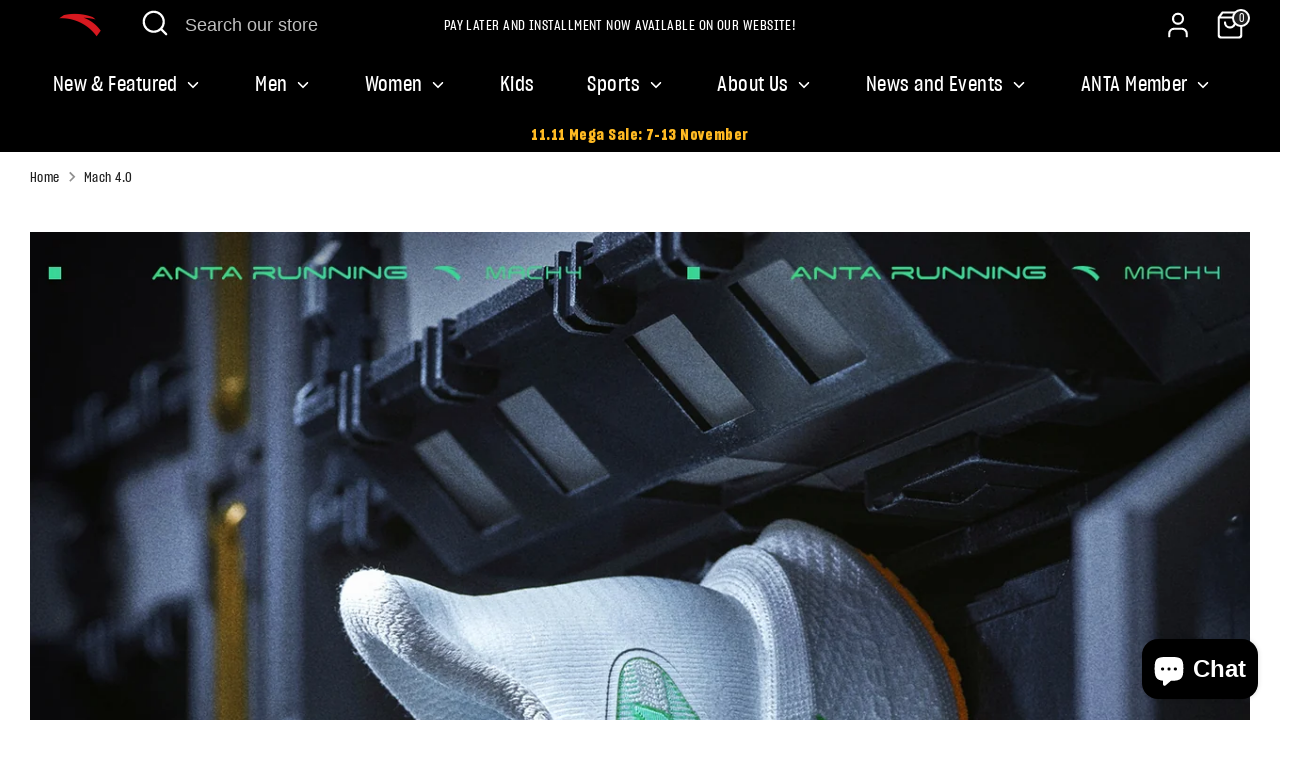

--- FILE ---
content_type: text/html; charset=utf-8
request_url: https://my.anta.com/pages/mach-4-0
body_size: 31910
content:
<!doctype html>
<html class="no-js supports-no-cookies" lang="en">
  <script>
    (function () {
    	var url = new URL(location.href);

    	if (url.searchParams.get('token')) {
    		window.localStorage.setItem(
    			'shopify_anta_token',
    			url.searchParams.get('token')
    		);
    		url.searchParams.delete('token');

    		location.href = url.href;
    	}
    })();
  </script>
  <!-- Meta Pixel Code -->
<script>
!function(f,b,e,v,n,t,s)
{if(f.fbq)return;n=f.fbq=function(){n.callMethod?
n.callMethod.apply(n,arguments):n.queue.push(arguments)};
if(!f._fbq)f._fbq=n;n.push=n;n.loaded=!0;n.version='2.0';
n.queue=[];t=b.createElement(e);t.async=!0;
t.src=v;s=b.getElementsByTagName(e)[0];
s.parentNode.insertBefore(t,s)}(window, document,'script',
'https://connect.facebook.net/en_US/fbevents.js');
fbq('init', '847800240357026');
fbq('track', 'PageView');
</script>
<noscript><img height="1" width="1" style="display:none"
src="https://www.facebook.com/tr?id=847800240357026&ev=PageView&noscript=1"
/></noscript>
<!-- End Meta Pixel Code →

<head>
 
<meta name="google-site-verification" content="hKUuVaQIgf2IFRFtSrd0eoiShwd7ZSs1gpRIxyLvopI" />
  <!-- Google Tag Manager -->
<script>(function(w,d,s,l,i){w[l]=w[l]||[];w[l].push({'gtm.start':
new Date().getTime(),event:'gtm.js'});var f=d.getElementsByTagName(s)[0],
j=d.createElement(s),dl=l!='dataLayer'?'&l='+l:'';j.async=true;j.src=
'https://www.googletagmanager.com/gtm.js?id='+i+dl;f.parentNode.insertBefore(j,f);
})(window,document,'script','dataLayer','GTM-KDCV9CVT');</script>
<!-- End Google Tag Manager -->

  <script>
!function (w, d, t) {
w.TiktokAnalyticsObject=t;var ttq=w[t]=w[t]||[];ttq.methods=["page","track","identify","instances","debug","on","off","once","ready","alias","group","enableCookie","disableCookie"],ttq.setAndDefer=function(t,e){t[e]=function(){t.push([e].concat(Array.prototype.slice.call(arguments,0)))}};for(var i=0;i<ttq.methods.length;i++)ttq.setAndDefer(ttq,ttq.methods[i]);ttq.instance=function(t){for(var e=ttq._i[t]||[],n=0;n<ttq.methods.length;n++)ttq.setAndDefer(e,ttq.methods[n]);return e},ttq.load=function(e,n){var i="https://analytics.tiktok.com/i18n/pixel/events.js";ttq._i=ttq._i||{},ttq._i[e]=[],ttq._i[e]._u=i,ttq._t=ttq._t||{},ttq._t[e]=+new Date,ttq._o=ttq._o||{},ttq._o[e]=n||{};var o=document.createElement("script");o.type="text/javascript",o.async=!0,o.src=i+"?sdkid="+e+"&lib="+t;var a=document.getElementsByTagName("script")[0];a.parentNode.insertBefore(o,a)};

ttq.load('CKF45MBC77U17F5DAE00');
ttq.page();
}(window, document, 'ttq');
</script>

  <!-- Boost 6.1.0 -->
  <meta charset="utf-8" />
<meta name="viewport" content="width=device-width,initial-scale=1.0" />
<meta http-equiv="X-UA-Compatible" content="IE=edge">

<link rel="preconnect" href="https://cdn.shopify.com" crossorigin>
<link rel="preconnect" href="https://fonts.shopify.com" crossorigin>
<link rel="preconnect" href="https://monorail-edge.shopifysvc.com"><link rel="preload" as="font" href="//my.anta.com/cdn/fonts/archivo_narrow/archivonarrow_n4.5c3bab850a22055c235cf940f895d873a8689d70.woff2" type="font/woff2" crossorigin><link rel="preload" as="font" href="//my.anta.com/cdn/fonts/archivo_narrow/archivonarrow_n4.5c3bab850a22055c235cf940f895d873a8689d70.woff2" type="font/woff2" crossorigin><link rel="preload" as="font" href="//my.anta.com/cdn/fonts/archivo_narrow/archivonarrow_i7.394cd4c9437ad9084e13f72957e92bfbe366a689.woff2" type="font/woff2" crossorigin><link rel="preload" as="font" href="//my.anta.com/cdn/fonts/archivo_narrow/archivonarrow_i7.394cd4c9437ad9084e13f72957e92bfbe366a689.woff2" type="font/woff2" crossorigin><link rel="preload" href="//my.anta.com/cdn/shop/t/2/assets/vendor.min.js?v=67207134794593361361695264846" as="script">
<link rel="preload" href="//my.anta.com/cdn/shop/t/2/assets/theme.js?v=158821803279284416061719506798" as="script"><link rel="canonical" href="https://my.anta.com/pages/mach-4-0" /><link rel="icon" href="//my.anta.com/cdn/shop/files/Browser_Logo_1-1_ratio.png?crop=center&height=48&v=1714983695&width=48" type="image/png">

  
  <title>
    Mach 4.0
    
    
    
      &ndash; ANTA MALAYSIA
    
  </title>
  
  

  <meta property="og:site_name" content="ANTA MALAYSIA">
<meta property="og:url" content="https://my.anta.com/pages/mach-4-0">
<meta property="og:title" content="Mach 4.0">
<meta property="og:type" content="website">
<meta property="og:description" content="ANTA is one of the world leading sportswear companies. Shop our latest CNY collection and enjoy free shipping discount when you spend RM150 or above. "><meta name="twitter:card" content="summary_large_image">
<meta name="twitter:title" content="Mach 4.0">
<meta name="twitter:description" content="ANTA is one of the world leading sportswear companies. Shop our latest CNY collection and enjoy free shipping discount when you spend RM150 or above. ">

<style>
    @font-face {
  font-family: "Archivo Narrow";
  font-weight: 700;
  font-style: italic;
  font-display: fallback;
  src: url("//my.anta.com/cdn/fonts/archivo_narrow/archivonarrow_i7.394cd4c9437ad9084e13f72957e92bfbe366a689.woff2") format("woff2"),
       url("//my.anta.com/cdn/fonts/archivo_narrow/archivonarrow_i7.f7e98758eef2e613f5c757b5780e7f43b6bcf700.woff") format("woff");
}

    @font-face {
  font-family: "Archivo Narrow";
  font-weight: 700;
  font-style: italic;
  font-display: fallback;
  src: url("//my.anta.com/cdn/fonts/archivo_narrow/archivonarrow_i7.394cd4c9437ad9084e13f72957e92bfbe366a689.woff2") format("woff2"),
       url("//my.anta.com/cdn/fonts/archivo_narrow/archivonarrow_i7.f7e98758eef2e613f5c757b5780e7f43b6bcf700.woff") format("woff");
}

    @font-face {
  font-family: "Archivo Narrow";
  font-weight: 400;
  font-style: normal;
  font-display: fallback;
  src: url("//my.anta.com/cdn/fonts/archivo_narrow/archivonarrow_n4.5c3bab850a22055c235cf940f895d873a8689d70.woff2") format("woff2"),
       url("//my.anta.com/cdn/fonts/archivo_narrow/archivonarrow_n4.ea12dd22d3319d164475c1d047ae8f973041a9ff.woff") format("woff");
}

    @font-face {
  font-family: "Archivo Narrow";
  font-weight: 700;
  font-style: normal;
  font-display: fallback;
  src: url("//my.anta.com/cdn/fonts/archivo_narrow/archivonarrow_n7.c049bee49aa92b4cfee86dd4e79c9194b8519e2b.woff2") format("woff2"),
       url("//my.anta.com/cdn/fonts/archivo_narrow/archivonarrow_n7.89eabe3e1f3044c02b965aa5ad3e57c9e898709d.woff") format("woff");
}

    @font-face {
  font-family: "Archivo Narrow";
  font-weight: 400;
  font-style: italic;
  font-display: fallback;
  src: url("//my.anta.com/cdn/fonts/archivo_narrow/archivonarrow_i4.59445c13f0e607542640c8a56f31dcd8ed680cfa.woff2") format("woff2"),
       url("//my.anta.com/cdn/fonts/archivo_narrow/archivonarrow_i4.bbf26c99347034f8df1f87b08c4a929cfc5255c8.woff") format("woff");
}

    @font-face {
  font-family: "Archivo Narrow";
  font-weight: 700;
  font-style: italic;
  font-display: fallback;
  src: url("//my.anta.com/cdn/fonts/archivo_narrow/archivonarrow_i7.394cd4c9437ad9084e13f72957e92bfbe366a689.woff2") format("woff2"),
       url("//my.anta.com/cdn/fonts/archivo_narrow/archivonarrow_i7.f7e98758eef2e613f5c757b5780e7f43b6bcf700.woff") format("woff");
}

    @font-face {
  font-family: "Archivo Narrow";
  font-weight: 400;
  font-style: normal;
  font-display: fallback;
  src: url("//my.anta.com/cdn/fonts/archivo_narrow/archivonarrow_n4.5c3bab850a22055c235cf940f895d873a8689d70.woff2") format("woff2"),
       url("//my.anta.com/cdn/fonts/archivo_narrow/archivonarrow_n4.ea12dd22d3319d164475c1d047ae8f973041a9ff.woff") format("woff");
}

  </style>

  <link href="//my.anta.com/cdn/shop/t/2/assets/styles.css?v=94583506296481480501719506806" rel="stylesheet" type="text/css" media="all" />
<script>
    document.documentElement.className = document.documentElement.className.replace('no-js', 'js');
    window.theme = window.theme || {};
    window.slate = window.slate || {};
    theme.moneyFormatWithCodeForProductsPreference = "RM{{amount}}";
    theme.moneyFormatWithCodeForCartPreference = "RM{{amount}}";
    theme.moneyFormat = "RM{{amount}}";
    theme.strings = {
      addToCart: "Add to Cart",
      unavailable: "Unavailable",
      addressError: "Error looking up that address",
      addressNoResults: "No results for that address",
      addressQueryLimit: "You have exceeded the Google API usage limit. Consider upgrading to a \u003ca href=\"https:\/\/developers.google.com\/maps\/premium\/usage-limits\"\u003ePremium Plan\u003c\/a\u003e.",
      authError: "There was a problem authenticating your Google Maps API Key.",
      addingToCart: "Adding",
      addedToCart: "Added",
      productPreorder: "Pre-order",
      addedToCartPopupTitle: "Added:",
      addedToCartPopupItems: "Items",
      addedToCartPopupSubtotal: "Subtotal",
      addedToCartPopupGoToCart: "Checkout",
      cartTermsNotChecked: "You must agree to the terms and conditions before continuing.",
      searchLoading: "Loading",
      searchMoreResults: "See all results",
      searchNoResults: "No results",
      priceFrom: "From",
      quantityTooHigh: "You can only have [[ quantity ]] in your cart",
      onSale: "On Sale",
      soldOut: "Sold Out",
      in_stock: "In stock",
      low_stock: "Low stock",
      only_x_left: "[[ quantity ]] in stock",
      single_unit_available: "1 available",
      x_units_available: "[[ quantity ]] in stock, ready to ship",
      unitPriceSeparator: " \/ ",
      close: "Close",
      cart_shipping_calculator_hide_calculator: "Hide shipping calculator",
      cart_shipping_calculator_title: "Get shipping estimates",
      cart_general_hide_note: "Hide instructions for seller",
      cart_general_show_note: "Add instructions for seller",
      previous: "Previous",
      next: "Next"
    };
    theme.routes = {
      account_login_url: '/account/login',
      account_register_url: '/account/register',
      account_addresses_url: '/account/addresses',
      search_url: '/search',
      cart_url: '/cart',
      cart_add_url: '/cart/add',
      cart_change_url: '/cart/change',
      product_recommendations_url: '/recommendations/products'
    };
    theme.settings = {
      dynamicQtyOpts: false,
      saleLabelEnabled: true,
      soldLabelEnabled: true,
      onAddToCart: "ajax"
    };
  </script><script>window.performance && window.performance.mark && window.performance.mark('shopify.content_for_header.start');</script><meta name="google-site-verification" content="hKUuVaQIgf2IFRFtSrd0eoiShwd7ZSs1gpRIxyLvopI">
<meta id="shopify-digital-wallet" name="shopify-digital-wallet" content="/82359124263/digital_wallets/dialog">
<script async="async" src="/checkouts/internal/preloads.js?locale=en-MY"></script>
<script id="shopify-features" type="application/json">{"accessToken":"f7ec6957c69b3a194882960ddfdddd78","betas":["rich-media-storefront-analytics"],"domain":"my.anta.com","predictiveSearch":true,"shopId":82359124263,"locale":"en"}</script>
<script>var Shopify = Shopify || {};
Shopify.shop = "33237gw.myshopify.com";
Shopify.locale = "en";
Shopify.currency = {"active":"MYR","rate":"1.0"};
Shopify.country = "MY";
Shopify.theme = {"name":"Boost","id":160139968807,"schema_name":"Boost","schema_version":"6.1.0","theme_store_id":863,"role":"main"};
Shopify.theme.handle = "null";
Shopify.theme.style = {"id":null,"handle":null};
Shopify.cdnHost = "my.anta.com/cdn";
Shopify.routes = Shopify.routes || {};
Shopify.routes.root = "/";</script>
<script type="module">!function(o){(o.Shopify=o.Shopify||{}).modules=!0}(window);</script>
<script>!function(o){function n(){var o=[];function n(){o.push(Array.prototype.slice.apply(arguments))}return n.q=o,n}var t=o.Shopify=o.Shopify||{};t.loadFeatures=n(),t.autoloadFeatures=n()}(window);</script>
<script id="shop-js-analytics" type="application/json">{"pageType":"page"}</script>
<script defer="defer" async type="module" src="//my.anta.com/cdn/shopifycloud/shop-js/modules/v2/client.init-shop-cart-sync_CGREiBkR.en.esm.js"></script>
<script defer="defer" async type="module" src="//my.anta.com/cdn/shopifycloud/shop-js/modules/v2/chunk.common_Bt2Up4BP.esm.js"></script>
<script type="module">
  await import("//my.anta.com/cdn/shopifycloud/shop-js/modules/v2/client.init-shop-cart-sync_CGREiBkR.en.esm.js");
await import("//my.anta.com/cdn/shopifycloud/shop-js/modules/v2/chunk.common_Bt2Up4BP.esm.js");

  window.Shopify.SignInWithShop?.initShopCartSync?.({"fedCMEnabled":true,"windoidEnabled":true});

</script>
<script>(function() {
  var isLoaded = false;
  function asyncLoad() {
    if (isLoaded) return;
    isLoaded = true;
    var urls = ["https:\/\/chimpstatic.com\/mcjs-connected\/js\/users\/2a074a8a410ac146779eaf992\/ba67bbfb4bc8d279228f890e1.js?shop=33237gw.myshopify.com","https:\/\/static.klaviyo.com\/onsite\/js\/klaviyo.js?company_id=WzGLw8\u0026shop=33237gw.myshopify.com","https:\/\/cdn.nfcube.com\/instafeed-8acf74f36894d8fd9108689db0c46341.js?shop=33237gw.myshopify.com","https:\/\/timer.good-apps.co\/storage\/js\/good_apps_timer-33237gw.myshopify.com.js?ver=37\u0026shop=33237gw.myshopify.com"];
    for (var i = 0; i < urls.length; i++) {
      var s = document.createElement('script');
      s.type = 'text/javascript';
      s.async = true;
      s.src = urls[i];
      var x = document.getElementsByTagName('script')[0];
      x.parentNode.insertBefore(s, x);
    }
  };
  if(window.attachEvent) {
    window.attachEvent('onload', asyncLoad);
  } else {
    window.addEventListener('load', asyncLoad, false);
  }
})();</script>
<script id="__st">var __st={"a":82359124263,"offset":28800,"reqid":"0152df7b-bb2f-48cf-bfc9-b28a2c87e9b1-1762583799","pageurl":"my.anta.com\/pages\/mach-4-0","s":"pages-134429344039","u":"ad16631f8986","p":"page","rtyp":"page","rid":134429344039};</script>
<script>window.ShopifyPaypalV4VisibilityTracking = true;</script>
<script id="captcha-bootstrap">!function(){'use strict';const t='contact',e='account',n='new_comment',o=[[t,t],['blogs',n],['comments',n],[t,'customer']],c=[[e,'customer_login'],[e,'guest_login'],[e,'recover_customer_password'],[e,'create_customer']],r=t=>t.map((([t,e])=>`form[action*='/${t}']:not([data-nocaptcha='true']) input[name='form_type'][value='${e}']`)).join(','),a=t=>()=>t?[...document.querySelectorAll(t)].map((t=>t.form)):[];function s(){const t=[...o],e=r(t);return a(e)}const i='password',u='form_key',d=['recaptcha-v3-token','g-recaptcha-response','h-captcha-response',i],f=()=>{try{return window.sessionStorage}catch{return}},m='__shopify_v',_=t=>t.elements[u];function p(t,e,n=!1){try{const o=window.sessionStorage,c=JSON.parse(o.getItem(e)),{data:r}=function(t){const{data:e,action:n}=t;return t[m]||n?{data:e,action:n}:{data:t,action:n}}(c);for(const[e,n]of Object.entries(r))t.elements[e]&&(t.elements[e].value=n);n&&o.removeItem(e)}catch(o){console.error('form repopulation failed',{error:o})}}const l='form_type',E='cptcha';function T(t){t.dataset[E]=!0}const w=window,h=w.document,L='Shopify',v='ce_forms',y='captcha';let A=!1;((t,e)=>{const n=(g='f06e6c50-85a8-45c8-87d0-21a2b65856fe',I='https://cdn.shopify.com/shopifycloud/storefront-forms-hcaptcha/ce_storefront_forms_captcha_hcaptcha.v1.5.2.iife.js',D={infoText:'Protected by hCaptcha',privacyText:'Privacy',termsText:'Terms'},(t,e,n)=>{const o=w[L][v],c=o.bindForm;if(c)return c(t,g,e,D).then(n);var r;o.q.push([[t,g,e,D],n]),r=I,A||(h.body.append(Object.assign(h.createElement('script'),{id:'captcha-provider',async:!0,src:r})),A=!0)});var g,I,D;w[L]=w[L]||{},w[L][v]=w[L][v]||{},w[L][v].q=[],w[L][y]=w[L][y]||{},w[L][y].protect=function(t,e){n(t,void 0,e),T(t)},Object.freeze(w[L][y]),function(t,e,n,w,h,L){const[v,y,A,g]=function(t,e,n){const i=e?o:[],u=t?c:[],d=[...i,...u],f=r(d),m=r(i),_=r(d.filter((([t,e])=>n.includes(e))));return[a(f),a(m),a(_),s()]}(w,h,L),I=t=>{const e=t.target;return e instanceof HTMLFormElement?e:e&&e.form},D=t=>v().includes(t);t.addEventListener('submit',(t=>{const e=I(t);if(!e)return;const n=D(e)&&!e.dataset.hcaptchaBound&&!e.dataset.recaptchaBound,o=_(e),c=g().includes(e)&&(!o||!o.value);(n||c)&&t.preventDefault(),c&&!n&&(function(t){try{if(!f())return;!function(t){const e=f();if(!e)return;const n=_(t);if(!n)return;const o=n.value;o&&e.removeItem(o)}(t);const e=Array.from(Array(32),(()=>Math.random().toString(36)[2])).join('');!function(t,e){_(t)||t.append(Object.assign(document.createElement('input'),{type:'hidden',name:u})),t.elements[u].value=e}(t,e),function(t,e){const n=f();if(!n)return;const o=[...t.querySelectorAll(`input[type='${i}']`)].map((({name:t})=>t)),c=[...d,...o],r={};for(const[a,s]of new FormData(t).entries())c.includes(a)||(r[a]=s);n.setItem(e,JSON.stringify({[m]:1,action:t.action,data:r}))}(t,e)}catch(e){console.error('failed to persist form',e)}}(e),e.submit())}));const S=(t,e)=>{t&&!t.dataset[E]&&(n(t,e.some((e=>e===t))),T(t))};for(const o of['focusin','change'])t.addEventListener(o,(t=>{const e=I(t);D(e)&&S(e,y())}));const B=e.get('form_key'),M=e.get(l),P=B&&M;t.addEventListener('DOMContentLoaded',(()=>{const t=y();if(P)for(const e of t)e.elements[l].value===M&&p(e,B);[...new Set([...A(),...v().filter((t=>'true'===t.dataset.shopifyCaptcha))])].forEach((e=>S(e,t)))}))}(h,new URLSearchParams(w.location.search),n,t,e,['guest_login'])})(!0,!0)}();</script>
<script integrity="sha256-52AcMU7V7pcBOXWImdc/TAGTFKeNjmkeM1Pvks/DTgc=" data-source-attribution="shopify.loadfeatures" defer="defer" src="//my.anta.com/cdn/shopifycloud/storefront/assets/storefront/load_feature-81c60534.js" crossorigin="anonymous"></script>
<script data-source-attribution="shopify.dynamic_checkout.dynamic.init">var Shopify=Shopify||{};Shopify.PaymentButton=Shopify.PaymentButton||{isStorefrontPortableWallets:!0,init:function(){window.Shopify.PaymentButton.init=function(){};var t=document.createElement("script");t.src="https://my.anta.com/cdn/shopifycloud/portable-wallets/latest/portable-wallets.en.js",t.type="module",document.head.appendChild(t)}};
</script>
<script data-source-attribution="shopify.dynamic_checkout.buyer_consent">
  function portableWalletsHideBuyerConsent(e){var t=document.getElementById("shopify-buyer-consent"),n=document.getElementById("shopify-subscription-policy-button");t&&n&&(t.classList.add("hidden"),t.setAttribute("aria-hidden","true"),n.removeEventListener("click",e))}function portableWalletsShowBuyerConsent(e){var t=document.getElementById("shopify-buyer-consent"),n=document.getElementById("shopify-subscription-policy-button");t&&n&&(t.classList.remove("hidden"),t.removeAttribute("aria-hidden"),n.addEventListener("click",e))}window.Shopify?.PaymentButton&&(window.Shopify.PaymentButton.hideBuyerConsent=portableWalletsHideBuyerConsent,window.Shopify.PaymentButton.showBuyerConsent=portableWalletsShowBuyerConsent);
</script>
<script data-source-attribution="shopify.dynamic_checkout.cart.bootstrap">document.addEventListener("DOMContentLoaded",(function(){function t(){return document.querySelector("shopify-accelerated-checkout-cart, shopify-accelerated-checkout")}if(t())Shopify.PaymentButton.init();else{new MutationObserver((function(e,n){t()&&(Shopify.PaymentButton.init(),n.disconnect())})).observe(document.body,{childList:!0,subtree:!0})}}));
</script>
<script id='scb4127' type='text/javascript' async='' src='https://my.anta.com/cdn/shopifycloud/privacy-banner/storefront-banner.js'></script>
<script>window.performance && window.performance.mark && window.performance.mark('shopify.content_for_header.end');</script>  
  <!-- Meta Pixel Code -->
<script>
!function(f,b,e,v,n,t,s)
{if(f.fbq)return;n=f.fbq=function(){n.callMethod?
n.callMethod.apply(n,arguments):n.queue.push(arguments)};
if(!f._fbq)f._fbq=n;n.push=n;n.loaded=!0;n.version='2.0';
n.queue=[];t=b.createElement(e);t.async=!0;
t.src=v;s=b.getElementsByTagName(e)[0];
s.parentNode.insertBefore(t,s)}(window, document,'script',
'https://connect.facebook.net/en_US/fbevents.js');
fbq('init', '839872828181683');
fbq('track', 'PageView');
</script>
<noscript><img height="1" width="1" style="display:none"
src="https://www.facebook.com/tr?id=839872828181683&ev=PageView&noscript=1"
/></noscript>
<!-- End Meta Pixel Code -->


<link rel="stylesheet" href="//my.anta.com/cdn/shop/t/2/assets/convx.css?v=57029750086365082451723053163">
<meta name="google-site-verification" content="hKUuVaQIgf2IFRFtSrd0eoiShwd7ZSs1gpRIxyLvopI" />
<!-- BEGIN app block: shopify://apps/klaviyo-email-marketing-sms/blocks/klaviyo-onsite-embed/2632fe16-c075-4321-a88b-50b567f42507 -->












  <script async src="https://static.klaviyo.com/onsite/js/WzGLw8/klaviyo.js?company_id=WzGLw8"></script>
  <script>!function(){if(!window.klaviyo){window._klOnsite=window._klOnsite||[];try{window.klaviyo=new Proxy({},{get:function(n,i){return"push"===i?function(){var n;(n=window._klOnsite).push.apply(n,arguments)}:function(){for(var n=arguments.length,o=new Array(n),w=0;w<n;w++)o[w]=arguments[w];var t="function"==typeof o[o.length-1]?o.pop():void 0,e=new Promise((function(n){window._klOnsite.push([i].concat(o,[function(i){t&&t(i),n(i)}]))}));return e}}})}catch(n){window.klaviyo=window.klaviyo||[],window.klaviyo.push=function(){var n;(n=window._klOnsite).push.apply(n,arguments)}}}}();</script>

  




  <script>
    window.klaviyoReviewsProductDesignMode = false
  </script>







<!-- END app block --><script src="https://cdn.shopify.com/extensions/7bc9bb47-adfa-4267-963e-cadee5096caf/inbox-1252/assets/inbox-chat-loader.js" type="text/javascript" defer="defer"></script>
<link href="https://monorail-edge.shopifysvc.com" rel="dns-prefetch">
<script>(function(){if ("sendBeacon" in navigator && "performance" in window) {try {var session_token_from_headers = performance.getEntriesByType('navigation')[0].serverTiming.find(x => x.name == '_s').description;} catch {var session_token_from_headers = undefined;}var session_cookie_matches = document.cookie.match(/_shopify_s=([^;]*)/);var session_token_from_cookie = session_cookie_matches && session_cookie_matches.length === 2 ? session_cookie_matches[1] : "";var session_token = session_token_from_headers || session_token_from_cookie || "";function handle_abandonment_event(e) {var entries = performance.getEntries().filter(function(entry) {return /monorail-edge.shopifysvc.com/.test(entry.name);});if (!window.abandonment_tracked && entries.length === 0) {window.abandonment_tracked = true;var currentMs = Date.now();var navigation_start = performance.timing.navigationStart;var payload = {shop_id: 82359124263,url: window.location.href,navigation_start,duration: currentMs - navigation_start,session_token,page_type: "page"};window.navigator.sendBeacon("https://monorail-edge.shopifysvc.com/v1/produce", JSON.stringify({schema_id: "online_store_buyer_site_abandonment/1.1",payload: payload,metadata: {event_created_at_ms: currentMs,event_sent_at_ms: currentMs}}));}}window.addEventListener('pagehide', handle_abandonment_event);}}());</script>
<script id="web-pixels-manager-setup">(function e(e,d,r,n,o){if(void 0===o&&(o={}),!Boolean(null===(a=null===(i=window.Shopify)||void 0===i?void 0:i.analytics)||void 0===a?void 0:a.replayQueue)){var i,a;window.Shopify=window.Shopify||{};var t=window.Shopify;t.analytics=t.analytics||{};var s=t.analytics;s.replayQueue=[],s.publish=function(e,d,r){return s.replayQueue.push([e,d,r]),!0};try{self.performance.mark("wpm:start")}catch(e){}var l=function(){var e={modern:/Edge?\/(1{2}[4-9]|1[2-9]\d|[2-9]\d{2}|\d{4,})\.\d+(\.\d+|)|Firefox\/(1{2}[4-9]|1[2-9]\d|[2-9]\d{2}|\d{4,})\.\d+(\.\d+|)|Chrom(ium|e)\/(9{2}|\d{3,})\.\d+(\.\d+|)|(Maci|X1{2}).+ Version\/(15\.\d+|(1[6-9]|[2-9]\d|\d{3,})\.\d+)([,.]\d+|)( \(\w+\)|)( Mobile\/\w+|) Safari\/|Chrome.+OPR\/(9{2}|\d{3,})\.\d+\.\d+|(CPU[ +]OS|iPhone[ +]OS|CPU[ +]iPhone|CPU IPhone OS|CPU iPad OS)[ +]+(15[._]\d+|(1[6-9]|[2-9]\d|\d{3,})[._]\d+)([._]\d+|)|Android:?[ /-](13[3-9]|1[4-9]\d|[2-9]\d{2}|\d{4,})(\.\d+|)(\.\d+|)|Android.+Firefox\/(13[5-9]|1[4-9]\d|[2-9]\d{2}|\d{4,})\.\d+(\.\d+|)|Android.+Chrom(ium|e)\/(13[3-9]|1[4-9]\d|[2-9]\d{2}|\d{4,})\.\d+(\.\d+|)|SamsungBrowser\/([2-9]\d|\d{3,})\.\d+/,legacy:/Edge?\/(1[6-9]|[2-9]\d|\d{3,})\.\d+(\.\d+|)|Firefox\/(5[4-9]|[6-9]\d|\d{3,})\.\d+(\.\d+|)|Chrom(ium|e)\/(5[1-9]|[6-9]\d|\d{3,})\.\d+(\.\d+|)([\d.]+$|.*Safari\/(?![\d.]+ Edge\/[\d.]+$))|(Maci|X1{2}).+ Version\/(10\.\d+|(1[1-9]|[2-9]\d|\d{3,})\.\d+)([,.]\d+|)( \(\w+\)|)( Mobile\/\w+|) Safari\/|Chrome.+OPR\/(3[89]|[4-9]\d|\d{3,})\.\d+\.\d+|(CPU[ +]OS|iPhone[ +]OS|CPU[ +]iPhone|CPU IPhone OS|CPU iPad OS)[ +]+(10[._]\d+|(1[1-9]|[2-9]\d|\d{3,})[._]\d+)([._]\d+|)|Android:?[ /-](13[3-9]|1[4-9]\d|[2-9]\d{2}|\d{4,})(\.\d+|)(\.\d+|)|Mobile Safari.+OPR\/([89]\d|\d{3,})\.\d+\.\d+|Android.+Firefox\/(13[5-9]|1[4-9]\d|[2-9]\d{2}|\d{4,})\.\d+(\.\d+|)|Android.+Chrom(ium|e)\/(13[3-9]|1[4-9]\d|[2-9]\d{2}|\d{4,})\.\d+(\.\d+|)|Android.+(UC? ?Browser|UCWEB|U3)[ /]?(15\.([5-9]|\d{2,})|(1[6-9]|[2-9]\d|\d{3,})\.\d+)\.\d+|SamsungBrowser\/(5\.\d+|([6-9]|\d{2,})\.\d+)|Android.+MQ{2}Browser\/(14(\.(9|\d{2,})|)|(1[5-9]|[2-9]\d|\d{3,})(\.\d+|))(\.\d+|)|K[Aa][Ii]OS\/(3\.\d+|([4-9]|\d{2,})\.\d+)(\.\d+|)/},d=e.modern,r=e.legacy,n=navigator.userAgent;return n.match(d)?"modern":n.match(r)?"legacy":"unknown"}(),u="modern"===l?"modern":"legacy",c=(null!=n?n:{modern:"",legacy:""})[u],f=function(e){return[e.baseUrl,"/wpm","/b",e.hashVersion,"modern"===e.buildTarget?"m":"l",".js"].join("")}({baseUrl:d,hashVersion:r,buildTarget:u}),m=function(e){var d=e.version,r=e.bundleTarget,n=e.surface,o=e.pageUrl,i=e.monorailEndpoint;return{emit:function(e){var a=e.status,t=e.errorMsg,s=(new Date).getTime(),l=JSON.stringify({metadata:{event_sent_at_ms:s},events:[{schema_id:"web_pixels_manager_load/3.1",payload:{version:d,bundle_target:r,page_url:o,status:a,surface:n,error_msg:t},metadata:{event_created_at_ms:s}}]});if(!i)return console&&console.warn&&console.warn("[Web Pixels Manager] No Monorail endpoint provided, skipping logging."),!1;try{return self.navigator.sendBeacon.bind(self.navigator)(i,l)}catch(e){}var u=new XMLHttpRequest;try{return u.open("POST",i,!0),u.setRequestHeader("Content-Type","text/plain"),u.send(l),!0}catch(e){return console&&console.warn&&console.warn("[Web Pixels Manager] Got an unhandled error while logging to Monorail."),!1}}}}({version:r,bundleTarget:l,surface:e.surface,pageUrl:self.location.href,monorailEndpoint:e.monorailEndpoint});try{o.browserTarget=l,function(e){var d=e.src,r=e.async,n=void 0===r||r,o=e.onload,i=e.onerror,a=e.sri,t=e.scriptDataAttributes,s=void 0===t?{}:t,l=document.createElement("script"),u=document.querySelector("head"),c=document.querySelector("body");if(l.async=n,l.src=d,a&&(l.integrity=a,l.crossOrigin="anonymous"),s)for(var f in s)if(Object.prototype.hasOwnProperty.call(s,f))try{l.dataset[f]=s[f]}catch(e){}if(o&&l.addEventListener("load",o),i&&l.addEventListener("error",i),u)u.appendChild(l);else{if(!c)throw new Error("Did not find a head or body element to append the script");c.appendChild(l)}}({src:f,async:!0,onload:function(){if(!function(){var e,d;return Boolean(null===(d=null===(e=window.Shopify)||void 0===e?void 0:e.analytics)||void 0===d?void 0:d.initialized)}()){var d=window.webPixelsManager.init(e)||void 0;if(d){var r=window.Shopify.analytics;r.replayQueue.forEach((function(e){var r=e[0],n=e[1],o=e[2];d.publishCustomEvent(r,n,o)})),r.replayQueue=[],r.publish=d.publishCustomEvent,r.visitor=d.visitor,r.initialized=!0}}},onerror:function(){return m.emit({status:"failed",errorMsg:"".concat(f," has failed to load")})},sri:function(e){var d=/^sha384-[A-Za-z0-9+/=]+$/;return"string"==typeof e&&d.test(e)}(c)?c:"",scriptDataAttributes:o}),m.emit({status:"loading"})}catch(e){m.emit({status:"failed",errorMsg:(null==e?void 0:e.message)||"Unknown error"})}}})({shopId: 82359124263,storefrontBaseUrl: "https://my.anta.com",extensionsBaseUrl: "https://extensions.shopifycdn.com/cdn/shopifycloud/web-pixels-manager",monorailEndpoint: "https://monorail-edge.shopifysvc.com/unstable/produce_batch",surface: "storefront-renderer",enabledBetaFlags: ["2dca8a86"],webPixelsConfigList: [{"id":"1405321511","configuration":"{\"webPixelName\":\"Judge.me\"}","eventPayloadVersion":"v1","runtimeContext":"STRICT","scriptVersion":"34ad157958823915625854214640f0bf","type":"APP","apiClientId":683015,"privacyPurposes":["ANALYTICS"],"dataSharingAdjustments":{"protectedCustomerApprovalScopes":["read_customer_email","read_customer_name","read_customer_personal_data","read_customer_phone"]}},{"id":"788824359","configuration":"{\"config\":\"{\\\"pixel_id\\\":\\\"G-ZP86R96SWK\\\",\\\"target_country\\\":\\\"MY\\\",\\\"gtag_events\\\":[{\\\"type\\\":\\\"begin_checkout\\\",\\\"action_label\\\":\\\"G-ZP86R96SWK\\\"},{\\\"type\\\":\\\"search\\\",\\\"action_label\\\":\\\"G-ZP86R96SWK\\\"},{\\\"type\\\":\\\"view_item\\\",\\\"action_label\\\":[\\\"G-ZP86R96SWK\\\",\\\"MC-8K9YZTC8BX\\\"]},{\\\"type\\\":\\\"purchase\\\",\\\"action_label\\\":[\\\"G-ZP86R96SWK\\\",\\\"MC-8K9YZTC8BX\\\"]},{\\\"type\\\":\\\"page_view\\\",\\\"action_label\\\":[\\\"G-ZP86R96SWK\\\",\\\"MC-8K9YZTC8BX\\\"]},{\\\"type\\\":\\\"add_payment_info\\\",\\\"action_label\\\":\\\"G-ZP86R96SWK\\\"},{\\\"type\\\":\\\"add_to_cart\\\",\\\"action_label\\\":\\\"G-ZP86R96SWK\\\"}],\\\"enable_monitoring_mode\\\":false}\"}","eventPayloadVersion":"v1","runtimeContext":"OPEN","scriptVersion":"b2a88bafab3e21179ed38636efcd8a93","type":"APP","apiClientId":1780363,"privacyPurposes":[],"dataSharingAdjustments":{"protectedCustomerApprovalScopes":["read_customer_address","read_customer_email","read_customer_name","read_customer_personal_data","read_customer_phone"]}},{"id":"385319207","configuration":"{\"pixel_id\":\"847800240357026\",\"pixel_type\":\"facebook_pixel\",\"metaapp_system_user_token\":\"-\"}","eventPayloadVersion":"v1","runtimeContext":"OPEN","scriptVersion":"ca16bc87fe92b6042fbaa3acc2fbdaa6","type":"APP","apiClientId":2329312,"privacyPurposes":["ANALYTICS","MARKETING","SALE_OF_DATA"],"dataSharingAdjustments":{"protectedCustomerApprovalScopes":["read_customer_address","read_customer_email","read_customer_name","read_customer_personal_data","read_customer_phone"]}},{"id":"shopify-app-pixel","configuration":"{}","eventPayloadVersion":"v1","runtimeContext":"STRICT","scriptVersion":"0450","apiClientId":"shopify-pixel","type":"APP","privacyPurposes":["ANALYTICS","MARKETING"]},{"id":"shopify-custom-pixel","eventPayloadVersion":"v1","runtimeContext":"LAX","scriptVersion":"0450","apiClientId":"shopify-pixel","type":"CUSTOM","privacyPurposes":["ANALYTICS","MARKETING"]}],isMerchantRequest: false,initData: {"shop":{"name":"ANTA MALAYSIA","paymentSettings":{"currencyCode":"MYR"},"myshopifyDomain":"33237gw.myshopify.com","countryCode":"MY","storefrontUrl":"https:\/\/my.anta.com"},"customer":null,"cart":null,"checkout":null,"productVariants":[],"purchasingCompany":null},},"https://my.anta.com/cdn","ae1676cfwd2530674p4253c800m34e853cb",{"modern":"","legacy":""},{"shopId":"82359124263","storefrontBaseUrl":"https:\/\/my.anta.com","extensionBaseUrl":"https:\/\/extensions.shopifycdn.com\/cdn\/shopifycloud\/web-pixels-manager","surface":"storefront-renderer","enabledBetaFlags":"[\"2dca8a86\"]","isMerchantRequest":"false","hashVersion":"ae1676cfwd2530674p4253c800m34e853cb","publish":"custom","events":"[[\"page_viewed\",{}]]"});</script><script>
  window.ShopifyAnalytics = window.ShopifyAnalytics || {};
  window.ShopifyAnalytics.meta = window.ShopifyAnalytics.meta || {};
  window.ShopifyAnalytics.meta.currency = 'MYR';
  var meta = {"page":{"pageType":"page","resourceType":"page","resourceId":134429344039}};
  for (var attr in meta) {
    window.ShopifyAnalytics.meta[attr] = meta[attr];
  }
</script>
<script class="analytics">
  (function () {
    var customDocumentWrite = function(content) {
      var jquery = null;

      if (window.jQuery) {
        jquery = window.jQuery;
      } else if (window.Checkout && window.Checkout.$) {
        jquery = window.Checkout.$;
      }

      if (jquery) {
        jquery('body').append(content);
      }
    };

    var hasLoggedConversion = function(token) {
      if (token) {
        return document.cookie.indexOf('loggedConversion=' + token) !== -1;
      }
      return false;
    }

    var setCookieIfConversion = function(token) {
      if (token) {
        var twoMonthsFromNow = new Date(Date.now());
        twoMonthsFromNow.setMonth(twoMonthsFromNow.getMonth() + 2);

        document.cookie = 'loggedConversion=' + token + '; expires=' + twoMonthsFromNow;
      }
    }

    var trekkie = window.ShopifyAnalytics.lib = window.trekkie = window.trekkie || [];
    if (trekkie.integrations) {
      return;
    }
    trekkie.methods = [
      'identify',
      'page',
      'ready',
      'track',
      'trackForm',
      'trackLink'
    ];
    trekkie.factory = function(method) {
      return function() {
        var args = Array.prototype.slice.call(arguments);
        args.unshift(method);
        trekkie.push(args);
        return trekkie;
      };
    };
    for (var i = 0; i < trekkie.methods.length; i++) {
      var key = trekkie.methods[i];
      trekkie[key] = trekkie.factory(key);
    }
    trekkie.load = function(config) {
      trekkie.config = config || {};
      trekkie.config.initialDocumentCookie = document.cookie;
      var first = document.getElementsByTagName('script')[0];
      var script = document.createElement('script');
      script.type = 'text/javascript';
      script.onerror = function(e) {
        var scriptFallback = document.createElement('script');
        scriptFallback.type = 'text/javascript';
        scriptFallback.onerror = function(error) {
                var Monorail = {
      produce: function produce(monorailDomain, schemaId, payload) {
        var currentMs = new Date().getTime();
        var event = {
          schema_id: schemaId,
          payload: payload,
          metadata: {
            event_created_at_ms: currentMs,
            event_sent_at_ms: currentMs
          }
        };
        return Monorail.sendRequest("https://" + monorailDomain + "/v1/produce", JSON.stringify(event));
      },
      sendRequest: function sendRequest(endpointUrl, payload) {
        // Try the sendBeacon API
        if (window && window.navigator && typeof window.navigator.sendBeacon === 'function' && typeof window.Blob === 'function' && !Monorail.isIos12()) {
          var blobData = new window.Blob([payload], {
            type: 'text/plain'
          });

          if (window.navigator.sendBeacon(endpointUrl, blobData)) {
            return true;
          } // sendBeacon was not successful

        } // XHR beacon

        var xhr = new XMLHttpRequest();

        try {
          xhr.open('POST', endpointUrl);
          xhr.setRequestHeader('Content-Type', 'text/plain');
          xhr.send(payload);
        } catch (e) {
          console.log(e);
        }

        return false;
      },
      isIos12: function isIos12() {
        return window.navigator.userAgent.lastIndexOf('iPhone; CPU iPhone OS 12_') !== -1 || window.navigator.userAgent.lastIndexOf('iPad; CPU OS 12_') !== -1;
      }
    };
    Monorail.produce('monorail-edge.shopifysvc.com',
      'trekkie_storefront_load_errors/1.1',
      {shop_id: 82359124263,
      theme_id: 160139968807,
      app_name: "storefront",
      context_url: window.location.href,
      source_url: "//my.anta.com/cdn/s/trekkie.storefront.308893168db1679b4a9f8a086857af995740364f.min.js"});

        };
        scriptFallback.async = true;
        scriptFallback.src = '//my.anta.com/cdn/s/trekkie.storefront.308893168db1679b4a9f8a086857af995740364f.min.js';
        first.parentNode.insertBefore(scriptFallback, first);
      };
      script.async = true;
      script.src = '//my.anta.com/cdn/s/trekkie.storefront.308893168db1679b4a9f8a086857af995740364f.min.js';
      first.parentNode.insertBefore(script, first);
    };
    trekkie.load(
      {"Trekkie":{"appName":"storefront","development":false,"defaultAttributes":{"shopId":82359124263,"isMerchantRequest":null,"themeId":160139968807,"themeCityHash":"14226493018315710049","contentLanguage":"en","currency":"MYR"},"isServerSideCookieWritingEnabled":true,"monorailRegion":"shop_domain","enabledBetaFlags":["f0df213a"]},"Session Attribution":{},"S2S":{"facebookCapiEnabled":true,"source":"trekkie-storefront-renderer","apiClientId":580111}}
    );

    var loaded = false;
    trekkie.ready(function() {
      if (loaded) return;
      loaded = true;

      window.ShopifyAnalytics.lib = window.trekkie;

      var originalDocumentWrite = document.write;
      document.write = customDocumentWrite;
      try { window.ShopifyAnalytics.merchantGoogleAnalytics.call(this); } catch(error) {};
      document.write = originalDocumentWrite;

      window.ShopifyAnalytics.lib.page(null,{"pageType":"page","resourceType":"page","resourceId":134429344039,"shopifyEmitted":true});

      var match = window.location.pathname.match(/checkouts\/(.+)\/(thank_you|post_purchase)/)
      var token = match? match[1]: undefined;
      if (!hasLoggedConversion(token)) {
        setCookieIfConversion(token);
        
      }
    });


        var eventsListenerScript = document.createElement('script');
        eventsListenerScript.async = true;
        eventsListenerScript.src = "//my.anta.com/cdn/shopifycloud/storefront/assets/shop_events_listener-3da45d37.js";
        document.getElementsByTagName('head')[0].appendChild(eventsListenerScript);

})();</script>
<script
  defer
  src="https://my.anta.com/cdn/shopifycloud/perf-kit/shopify-perf-kit-2.1.2.min.js"
  data-application="storefront-renderer"
  data-shop-id="82359124263"
  data-render-region="gcp-us-east1"
  data-page-type="page"
  data-theme-instance-id="160139968807"
  data-theme-name="Boost"
  data-theme-version="6.1.0"
  data-monorail-region="shop_domain"
  data-resource-timing-sampling-rate="10"
  data-shs="true"
  data-shs-beacon="true"
  data-shs-export-with-fetch="true"
  data-shs-logs-sample-rate="1"
></script>
</head>

<body id="mach-4-0" class="template-page
 template-suffix-mach-4 swatch-method-image cc-animate-enabled">
  <!-- Google Tag Manager (noscript) -->
<noscript><iframe src="https://www.googletagmanager.com/ns.html?id=GTM-KDCV9CVT"
height="0" width="0" style="display:none;visibility:hidden"></iframe></noscript>
<!-- End Google Tag Manager (noscript) -->

  <a class="in-page-link visually-hidden skip-link" href="#MainContent">Skip to content</a>

  <div class="header-group">
    <!-- BEGIN sections: header-group -->
<div id="shopify-section-sections--21026597077287__header" class="shopify-section shopify-section-group-header-group"><style data-shopify>
  .store-logo--image{
    max-width: 100px;
    width: 100px;
  }

  @media only screen and (max-width: 939px) {
    .store-logo--image {
      width: auto;
    }
  }

  
</style><div class="site-header docking-header z21-site-header-layout--left" data-section-id="sections--21026597077287__header" data-section-type="header" role="banner">
    <header class="header-content container">
      <div class="page-header page-width"><!-- LOGO / STORE NAME --><div class="h1 store-logo   hide-for-search-mobile   store-logo--image store-logo-desktop--left store-logo-mobile--inline" itemscope itemtype="http://schema.org/Organization"><!-- LOGO -->
  <a href="/" itemprop="url" class="site-logo site-header__logo-image">
    <meta itemprop="name" content="ANTA MALAYSIA"><img src="//my.anta.com/cdn/shop/files/ANTA_Website_New_Logo-01_200x.png?v=1712047332" alt="" itemprop="logo" width="200" height="200"></a></div><div class="docked-mobile-navigation-container">
        <div class="docked-mobile-navigation-container__inner"><div class="utils relative ">
          <!-- MOBILE BURGER -->
          <button class="btn btn--plain burger-icon js-mobile-menu-icon hide-for-search" aria-label="Toggle menu">
            <svg class="icon icon--stroke-only icon--medium icon--type-menu" fill="none" stroke="currentColor" stroke-linecap="round" stroke-linejoin="round" stroke-width="2" aria-hidden="true" focusable="false" role="presentation" xmlns="http://www.w3.org/2000/svg" viewBox="0 0 24 24"><path d="M4 12h16M4 6h16M4 18h16"></path></svg>
          </button><!-- LOGO / STORE NAME --><div class="h1 store-logo   hide-for-search-mobile   store-logo--image store-logo-desktop--left store-logo-mobile--inline" itemscope itemtype="http://schema.org/Organization"><!-- LOGO -->
  <a href="/" itemprop="url" class="site-logo site-header__logo-image">
    <meta itemprop="name" content="ANTA MALAYSIA"><img src="//my.anta.com/cdn/shop/files/ANTA_Website_New_Logo-01_200x.png?v=1712047332" alt="" itemprop="logo" width="200" height="200"></a></div><!-- DESKTOP SEARCH -->
  
  

  <div class="utils__item search-bar desktop-only search-bar--open settings-open-bar desktop-only "
     data-live-search="true"
     data-live-search-price="true"
     data-live-search-vendor="false"
     data-live-search-meta="false">

  <div class="search-bar__container"
       >
    <button class="btn btn--plain icon--header search-form__icon js-search-form-focus" aria-label="Open Search">
      <svg class="icon icon--stroke-only icon--medium icon--type-search" fill="none" stroke="currentColor" stroke-linecap="round" stroke-linejoin="round" stroke-width="2" aria-hidden="true" focusable="false" role="presentation" xmlns="http://www.w3.org/2000/svg" viewBox="0 0 24 24">
  <g><circle cx="11" cy="11" r="8"></circle><path d="m21 21l-4.35-4.35"></path></g>
</svg>
    </button>
    <span class="icon-fallback-text">Search</span>

    <form class="search-form" action="/search" method="get" role="search" autocomplete="off">
      <input type="hidden" name="type" value="product,query" />
      <input type="hidden" name="options[prefix]" value="last" />
      <label for="open-search-bar " class="label-hidden">
        Search our store
      </label>
      <input type="search"
             name="q"
             id="open-search-bar "
             value=""
             placeholder="Search our store"
             class="search-form__input"
             autocomplete="off"
             autocorrect="off">
      <button type="submit" class="btn btn--plain search-form__button" aria-label="Search">
      </button>
    </form>

    

    
  <div class="convx__popular-search">
    <ul>
      <li>Popular Searches</li>
      
        <li>
          <a href="/collections/30-off-deal">11.11 [Up to 50% OFF]</a>
        </li>
      
        <li>
          <a href="https://my.anta.com/products/anta-men-kai-2-sun-white-phantom-basketball-shoe-basketball-shoes-kyrie-irving-1125c1111s-kasut-bola-keranjang?_pos=11&_sid=6bfc70947&_ss=r">KAI 2 "SUN"</a>
        </li>
      
        <li>
          <a href="https://my.anta.com/products/anta-men-kai-2-basketball-shoes-1125c1111s-5-white-kasut-bola-keranjang-lelaki-1?_pos=9&_sid=6bfc70947&_ss=r">KAI 2 "White Phantom"</a>
        </li>
      
        <li>
          <a href="/collections/pg7">PG7 Series</a>
        </li>
      
        <li>
          <a href="/products/anta-kai-2-triple-black">KAI 2 "Triple Black"</a>
        </li>
      
        <li>
          <a href="https://my.anta.com/search?type=product&options%5Bprefix%5D=last&q=Men+Running+Shoes">Men Running Shoes</a>
        </li>
      
        <li>
          <a href="https://my.anta.com/search?type=product&options%5Bprefix%5D=last&q=Women+Running+Shoes">Women Running Shoes</a>
        </li>
      
        <li>
          <a href="https://my.anta.com/search?type=product&options%5Bprefix%5D=last&q=Basketball+Shoes">Basketball Shoes</a>
        </li>
      
        <li>
          <a href="https://my.anta.com/search?type=product%2Cquery&options%5Bprefix%5D=last&q=Slippers">Slippers</a>
        </li>
      
    </ul>
  </div>



    <div class="search-bar__results">
    </div>
  </div>
</div>



            <style>
    button.announcement-control-button {
    display: contents;
}
  .announcement-control-button {
    display:none !important;
  }
    .announcement-container {
    display: flex;
    width: 100%;
    padding-left: 16px;
    padding-right: 16px;
    font-weight: bold;
    line-height: 1.25;
  }
  @media (max-width: 480px) {
    .announcement-container {
      padding-left: 0;
      padding-right: 0;
    }
  }
  .announcement-control-button {
    color: white;
    font-weight: bold;
    /* font-size: 22px; */
    font-size: 18px;
  }
  .announcement-list {
    flex-grow: 1;
    position: relative;
    overflow: hidden;
    display: flex;
    height: 40px;
  }
  .announcement-item:first-child {
    position: static;
  }
  .announcement-item {
    position: absolute;
    top: 0;
    bottom: 0;
    width: 100%;
    height: 100%;
    padding-top: 4px;
    padding-bottom: 4px;
    display: flex;
    align-items: center;
    justify-content: center;
    flex-wrap: wrap;
    visibility: hidden;
    color: white;
    text-transform: uppercase;
    font-size: 14px;
  }
  @media (max-width: 480px) {
    .announcement-item {
      font-size: 11px;
    }
  }
  .announcement-item-show {
    visibility: visible;
  }
  .convx-left-slide-in {
    animation: 0.5s cubic-bezier(0.4, 0, 0.2, 1) 0s 1 normal both running convx-left-slide-in;
  }
  .convx-slide-out-right {
    animation: 0.5s cubic-bezier(0.4, 0, 0.2, 1) 0s 1 normal both running convx-slide-out-right;
  }
  .convx-right-slide-in {
    animation: 0.5s cubic-bezier(0.4, 0, 0.2, 1) 0s 1 normal both running convx-right-slide-in;
  }
  .convx-slide-out-left {
    animation: 0.5s cubic-bezier(0.4, 0, 0.2, 1) 0s 1 normal both running convx-slide-out-left;
  }
  @keyframes convx-left-slide-in {
    from {
      transform: translateX(-100%);
    }
    to {
      transform: translateX(0);
    }
  }
  @keyframes convx-slide-out-right {
    from {
      transform: translateX(0);
    }
    to {
      transform: translateX(100%);
    }
  }
  @keyframes convx-right-slide-in {
    from {
      transform: translateX(100%);
    }
    to {
      transform: translateX(0);
    }
  }
  @keyframes convx-slide-out-left {
    from {
      transform: translateX(0);
    }
    to {
      transform: translateX(-100%);
    }
  }
  .promo-strip{
    width: 100%;
  }

button.announcement-control-button.announcement-close-button {
    position: absolute;
    right: 10px;
}
.promo-strip.text-center {
    width: 100%;
    background-color: black;
    padding: 0 5px;
}

.announcement-item a {
    margin-left: 5px;
    text-decoration: underline !important;
    font-weight: 500;
    color: white;
}

@media only screen and (min-width: 940px) {
  .promo-strip.text-center.mobile-only {
      display: none;
  }
}

.announcement-list {
    font-weight: 500 !important;
}
</style>


    <div class="promo-strip text-center desktop-only" data-autoload-snippet="promo-strip">
        <div class="announcement-container">
        <button class="announcement-control-button announcement-control-left">‹</button>
        <div class="announcement-list">
            

            
                <div class="announcement-item">Free Shipping for Orders Over RM150 - Discover ANTA Products Now!<a href=""></a></div>
            

            
              <div class="announcement-item">Pay Later and Installment now available on our Website!<a href=""></a></div>
            

            

            

            
        </div>
        <button class="announcement-control-button announcement-control-right">›</button>
        </div>
    </div>



<script>
// ;(function () {
//     'use strict';

//     // Function to initialize each instance of the promotional strip
//     function initializePromoStrip(promoStrip) {
//         let items = promoStrip.querySelectorAll('.announcement-item');

//         if (items == null) {
//             promoStrip.closest('.promo-strip').classList.remove('has-promo-strip');
//             return;
//         }
//         items = Array.from(items)
//         items.reverse()

//         items[items.length -1].classList.add('announcement-item-show');

//         const slideLeft = () => {
//             let i = items.findIndex(x => x.classList.contains('announcement-item-show'));
//             if (i === -1) {
//                 i = 0;
//             }
//             const j = (i + items.length - 1) % items.length;

//             items[i].classList.add('convx-slide-out-left');
//             items[i].addEventListener('animationend', () => {
//                 items[i].classList.remove('convx-slide-out-left', 'announcement-item-show');
//             }, {once: true});

//             items[j].classList.add('announcement-item-show', 'convx-right-slide-in');
//             items[j].addEventListener('animationend', () => {
//                 items[j].classList.remove('convx-right-slide-in');
//             }, {once: true});
//         };

//         const slideRight = () => {
//             let i = items.findIndex(x => x.classList.contains('announcement-item-show'));
//             if (i === -1) {
//                 i = 0;
//             }
//             const j = (i + 1) % items.length;

//             items[i].classList.add('convx-slide-out-right');
//             items[i].addEventListener('animationend', () => {
//                 items[i].classList.remove('convx-slide-out-right', 'announcement-item-show');
//             }, {once: true});

//             items[j].classList.add('announcement-item-show', 'convx-left-slide-in');
//             items[j].addEventListener('animationend', () => {
//                 items[j].classList.remove('convx-left-slide-in');
//             }, {once: true});
//         };

//         let intervalId = null;
//         if (items.length > 1) {
//             intervalId = setInterval(slideLeft, 5000);
//         } else {
//             promoStrip.querySelector('.announcement-control-left').style.display = 'none';
//             promoStrip.querySelector('.announcement-control-right').style.display = 'none';
//         }

//         promoStrip.querySelector('.announcement-control-left').addEventListener('click', () => {
//             if (intervalId) {
//                 clearInterval(intervalId);
//                 intervalId = null;
//             }
//             slideRight();
//         });

//         promoStrip.querySelector('.announcement-control-right').addEventListener('click', () => {
//             if (intervalId) {
//                 clearInterval(intervalId);
//                 intervalId = null;
//             }
//             slideLeft();
//         });
//     }

//     // Find all instances of promo strips and initialize them
//     const promoStrips = document.querySelectorAll('.promo-strip[data-autoload-snippet="promo-strip"]');
//     promoStrips.forEach(promoStrip => {
//         initializePromoStrip(promoStrip);
//     });

// })();
</script>
<div class="utils__right"><!-- CURRENCY CONVERTER -->
              <div class="utils__item utils__item--currency header-localization header-localization--desktop hide-for-search">
                <form method="post" action="/localization" id="localization_form_desktop-header" accept-charset="UTF-8" class="selectors-form" enctype="multipart/form-data"><input type="hidden" name="form_type" value="localization" /><input type="hidden" name="utf8" value="✓" /><input type="hidden" name="_method" value="put" /><input type="hidden" name="return_to" value="/pages/mach-4-0" /></form>
              </div><!-- ACCOUNT -->
            
              <div class="utils__item customer-account hide-for-search">
    <a href="/account" class="customer-account__parent-link icon--header" aria-haspopup="true" aria-expanded="false" aria-label="Account"><svg class="icon icon--stroke-only icon--medium icon--type-user" fill="none" stroke="currentColor" stroke-linecap="round" stroke-linejoin="round" stroke-width="2" aria-hidden="true" focusable="false" role="presentation" xmlns="http://www.w3.org/2000/svg" viewBox="0 0 24 24"><g><path d="M19 21v-2a4 4 0 0 0-4-4H9a4 4 0 0 0-4 4v2"></path><circle cx="12" cy="7" r="4"></circle></g></svg></a>
    <ul class="customer-account__menu">
      
        <li class="customer-account__link customer-login">
          <a href="/account/login">
            Log in
          </a>
        </li>
        <li class="customer-account__link customer-register">
          <a href="/account/register">
          Create an account
          </a>
        </li>
      
    </ul>
  </div>
            

            <!-- CART -->
            
            
            <div class="utils__item header-cart hide-for-search">
              <a href="/cart">
                <span class="icon--header"><svg class="icon icon--stroke-only icon--medium icon--type-shopping-bag" fill="none" stroke="currentColor" stroke-linecap="round" stroke-linejoin="round" stroke-width="2" aria-hidden="true" focusable="false" role="presentation" xmlns="http://www.w3.org/2000/svg" viewBox="0 0 24 24"><g><path d="M6 2L3 6v14a2 2 0 0 0 2 2h14a2 2 0 0 0 2-2V6l-3-4zM3 6h18"></path><path d="M16 10a4 4 0 0 1-8 0"></path></g></svg></span>
                <span class="header-cart__count">0</span>
              </a>
              
            </div>
            
          </div>

        </div>

        

          <div class="mobile-promo-strip">
            <style>
    button.announcement-control-button {
    display: contents;
}
  .announcement-control-button {
    display:none !important;
  }
    .announcement-container {
    display: flex;
    width: 100%;
    padding-left: 16px;
    padding-right: 16px;
    font-weight: bold;
    line-height: 1.25;
  }
  @media (max-width: 480px) {
    .announcement-container {
      padding-left: 0;
      padding-right: 0;
    }
  }
  .announcement-control-button {
    color: white;
    font-weight: bold;
    /* font-size: 22px; */
    font-size: 18px;
  }
  .announcement-list {
    flex-grow: 1;
    position: relative;
    overflow: hidden;
    display: flex;
    height: 40px;
  }
  .announcement-item:first-child {
    position: static;
  }
  .announcement-item {
    position: absolute;
    top: 0;
    bottom: 0;
    width: 100%;
    height: 100%;
    padding-top: 4px;
    padding-bottom: 4px;
    display: flex;
    align-items: center;
    justify-content: center;
    flex-wrap: wrap;
    visibility: hidden;
    color: white;
    text-transform: uppercase;
    font-size: 14px;
  }
  @media (max-width: 480px) {
    .announcement-item {
      font-size: 11px;
    }
  }
  .announcement-item-show {
    visibility: visible;
  }
  .convx-left-slide-in {
    animation: 0.5s cubic-bezier(0.4, 0, 0.2, 1) 0s 1 normal both running convx-left-slide-in;
  }
  .convx-slide-out-right {
    animation: 0.5s cubic-bezier(0.4, 0, 0.2, 1) 0s 1 normal both running convx-slide-out-right;
  }
  .convx-right-slide-in {
    animation: 0.5s cubic-bezier(0.4, 0, 0.2, 1) 0s 1 normal both running convx-right-slide-in;
  }
  .convx-slide-out-left {
    animation: 0.5s cubic-bezier(0.4, 0, 0.2, 1) 0s 1 normal both running convx-slide-out-left;
  }
  @keyframes convx-left-slide-in {
    from {
      transform: translateX(-100%);
    }
    to {
      transform: translateX(0);
    }
  }
  @keyframes convx-slide-out-right {
    from {
      transform: translateX(0);
    }
    to {
      transform: translateX(100%);
    }
  }
  @keyframes convx-right-slide-in {
    from {
      transform: translateX(100%);
    }
    to {
      transform: translateX(0);
    }
  }
  @keyframes convx-slide-out-left {
    from {
      transform: translateX(0);
    }
    to {
      transform: translateX(-100%);
    }
  }
  .promo-strip{
    width: 100%;
  }

button.announcement-control-button.announcement-close-button {
    position: absolute;
    right: 10px;
}
.promo-strip.text-center {
    width: 100%;
    background-color: black;
    padding: 0 5px;
}

.announcement-item a {
    margin-left: 5px;
    text-decoration: underline !important;
    font-weight: 500;
    color: white;
}

@media only screen and (min-width: 940px) {
  .promo-strip.text-center.mobile-only {
      display: none;
  }
}

.announcement-list {
    font-weight: 500 !important;
}
</style>


    <div class="promo-strip text-center mobile-only" data-autoload-snippet="promo-strip">
        <div class="announcement-container">
        <button class="announcement-control-button announcement-control-left">‹</button>
        <div class="announcement-list">
            

            
                <div class="announcement-item">Free Shipping for Orders Over RM150 - Discover ANTA Products Now!<a href=""></a></div>
            

            
              <div class="announcement-item">Pay Later and Installment now available on our Website!<a href=""></a></div>
            

            

            

            
        </div>
        <button class="announcement-control-button announcement-control-right">›</button>
        </div>
    </div>



<script>
// ;(function () {
//     'use strict';

//     // Function to initialize each instance of the promotional strip
//     function initializePromoStrip(promoStrip) {
//         let items = promoStrip.querySelectorAll('.announcement-item');

//         if (items == null) {
//             promoStrip.closest('.promo-strip').classList.remove('has-promo-strip');
//             return;
//         }
//         items = Array.from(items)
//         items.reverse()

//         items[items.length -1].classList.add('announcement-item-show');

//         const slideLeft = () => {
//             let i = items.findIndex(x => x.classList.contains('announcement-item-show'));
//             if (i === -1) {
//                 i = 0;
//             }
//             const j = (i + items.length - 1) % items.length;

//             items[i].classList.add('convx-slide-out-left');
//             items[i].addEventListener('animationend', () => {
//                 items[i].classList.remove('convx-slide-out-left', 'announcement-item-show');
//             }, {once: true});

//             items[j].classList.add('announcement-item-show', 'convx-right-slide-in');
//             items[j].addEventListener('animationend', () => {
//                 items[j].classList.remove('convx-right-slide-in');
//             }, {once: true});
//         };

//         const slideRight = () => {
//             let i = items.findIndex(x => x.classList.contains('announcement-item-show'));
//             if (i === -1) {
//                 i = 0;
//             }
//             const j = (i + 1) % items.length;

//             items[i].classList.add('convx-slide-out-right');
//             items[i].addEventListener('animationend', () => {
//                 items[i].classList.remove('convx-slide-out-right', 'announcement-item-show');
//             }, {once: true});

//             items[j].classList.add('announcement-item-show', 'convx-left-slide-in');
//             items[j].addEventListener('animationend', () => {
//                 items[j].classList.remove('convx-left-slide-in');
//             }, {once: true});
//         };

//         let intervalId = null;
//         if (items.length > 1) {
//             intervalId = setInterval(slideLeft, 5000);
//         } else {
//             promoStrip.querySelector('.announcement-control-left').style.display = 'none';
//             promoStrip.querySelector('.announcement-control-right').style.display = 'none';
//         }

//         promoStrip.querySelector('.announcement-control-left').addEventListener('click', () => {
//             if (intervalId) {
//                 clearInterval(intervalId);
//                 intervalId = null;
//             }
//             slideRight();
//         });

//         promoStrip.querySelector('.announcement-control-right').addEventListener('click', () => {
//             if (intervalId) {
//                 clearInterval(intervalId);
//                 intervalId = null;
//             }
//             slideLeft();
//         });
//     }

//     // Find all instances of promo strips and initialize them
//     const promoStrips = document.querySelectorAll('.promo-strip[data-autoload-snippet="promo-strip"]');
//     promoStrips.forEach(promoStrip => {
//         initializePromoStrip(promoStrip);
//     });

// })();
</script>

          </div>
        </div>
        </div>
        
      </div>
    </header>

    
    <div class="docked-navigation-container docked-navigation-container--left">
    <div class="docked-navigation-container__inner">
    

    <section class="header-navigation container">
      <div class="docking-header__utils docking-promo-strip">
        <style>
    button.announcement-control-button {
    display: contents;
}
  .announcement-control-button {
    display:none !important;
  }
    .announcement-container {
    display: flex;
    width: 100%;
    padding-left: 16px;
    padding-right: 16px;
    font-weight: bold;
    line-height: 1.25;
  }
  @media (max-width: 480px) {
    .announcement-container {
      padding-left: 0;
      padding-right: 0;
    }
  }
  .announcement-control-button {
    color: white;
    font-weight: bold;
    /* font-size: 22px; */
    font-size: 18px;
  }
  .announcement-list {
    flex-grow: 1;
    position: relative;
    overflow: hidden;
    display: flex;
    height: 40px;
  }
  .announcement-item:first-child {
    position: static;
  }
  .announcement-item {
    position: absolute;
    top: 0;
    bottom: 0;
    width: 100%;
    height: 100%;
    padding-top: 4px;
    padding-bottom: 4px;
    display: flex;
    align-items: center;
    justify-content: center;
    flex-wrap: wrap;
    visibility: hidden;
    color: white;
    text-transform: uppercase;
    font-size: 14px;
  }
  @media (max-width: 480px) {
    .announcement-item {
      font-size: 11px;
    }
  }
  .announcement-item-show {
    visibility: visible;
  }
  .convx-left-slide-in {
    animation: 0.5s cubic-bezier(0.4, 0, 0.2, 1) 0s 1 normal both running convx-left-slide-in;
  }
  .convx-slide-out-right {
    animation: 0.5s cubic-bezier(0.4, 0, 0.2, 1) 0s 1 normal both running convx-slide-out-right;
  }
  .convx-right-slide-in {
    animation: 0.5s cubic-bezier(0.4, 0, 0.2, 1) 0s 1 normal both running convx-right-slide-in;
  }
  .convx-slide-out-left {
    animation: 0.5s cubic-bezier(0.4, 0, 0.2, 1) 0s 1 normal both running convx-slide-out-left;
  }
  @keyframes convx-left-slide-in {
    from {
      transform: translateX(-100%);
    }
    to {
      transform: translateX(0);
    }
  }
  @keyframes convx-slide-out-right {
    from {
      transform: translateX(0);
    }
    to {
      transform: translateX(100%);
    }
  }
  @keyframes convx-right-slide-in {
    from {
      transform: translateX(100%);
    }
    to {
      transform: translateX(0);
    }
  }
  @keyframes convx-slide-out-left {
    from {
      transform: translateX(0);
    }
    to {
      transform: translateX(-100%);
    }
  }
  .promo-strip{
    width: 100%;
  }

button.announcement-control-button.announcement-close-button {
    position: absolute;
    right: 10px;
}
.promo-strip.text-center {
    width: 100%;
    background-color: black;
    padding: 0 5px;
}

.announcement-item a {
    margin-left: 5px;
    text-decoration: underline !important;
    font-weight: 500;
    color: white;
}

@media only screen and (min-width: 940px) {
  .promo-strip.text-center.mobile-only {
      display: none;
  }
}

.announcement-list {
    font-weight: 500 !important;
}
</style>


    <div class="promo-strip text-center desktop-only" data-autoload-snippet="promo-strip">
        <div class="announcement-container">
        <button class="announcement-control-button announcement-control-left">‹</button>
        <div class="announcement-list">
            

            
                <div class="announcement-item">Free Shipping for Orders Over RM150 - Discover ANTA Products Now!<a href=""></a></div>
            

            
              <div class="announcement-item">Pay Later and Installment now available on our Website!<a href=""></a></div>
            

            

            

            
        </div>
        <button class="announcement-control-button announcement-control-right">›</button>
        </div>
    </div>



<script>
// ;(function () {
//     'use strict';

//     // Function to initialize each instance of the promotional strip
//     function initializePromoStrip(promoStrip) {
//         let items = promoStrip.querySelectorAll('.announcement-item');

//         if (items == null) {
//             promoStrip.closest('.promo-strip').classList.remove('has-promo-strip');
//             return;
//         }
//         items = Array.from(items)
//         items.reverse()

//         items[items.length -1].classList.add('announcement-item-show');

//         const slideLeft = () => {
//             let i = items.findIndex(x => x.classList.contains('announcement-item-show'));
//             if (i === -1) {
//                 i = 0;
//             }
//             const j = (i + items.length - 1) % items.length;

//             items[i].classList.add('convx-slide-out-left');
//             items[i].addEventListener('animationend', () => {
//                 items[i].classList.remove('convx-slide-out-left', 'announcement-item-show');
//             }, {once: true});

//             items[j].classList.add('announcement-item-show', 'convx-right-slide-in');
//             items[j].addEventListener('animationend', () => {
//                 items[j].classList.remove('convx-right-slide-in');
//             }, {once: true});
//         };

//         const slideRight = () => {
//             let i = items.findIndex(x => x.classList.contains('announcement-item-show'));
//             if (i === -1) {
//                 i = 0;
//             }
//             const j = (i + 1) % items.length;

//             items[i].classList.add('convx-slide-out-right');
//             items[i].addEventListener('animationend', () => {
//                 items[i].classList.remove('convx-slide-out-right', 'announcement-item-show');
//             }, {once: true});

//             items[j].classList.add('announcement-item-show', 'convx-left-slide-in');
//             items[j].addEventListener('animationend', () => {
//                 items[j].classList.remove('convx-left-slide-in');
//             }, {once: true});
//         };

//         let intervalId = null;
//         if (items.length > 1) {
//             intervalId = setInterval(slideLeft, 5000);
//         } else {
//             promoStrip.querySelector('.announcement-control-left').style.display = 'none';
//             promoStrip.querySelector('.announcement-control-right').style.display = 'none';
//         }

//         promoStrip.querySelector('.announcement-control-left').addEventListener('click', () => {
//             if (intervalId) {
//                 clearInterval(intervalId);
//                 intervalId = null;
//             }
//             slideRight();
//         });

//         promoStrip.querySelector('.announcement-control-right').addEventListener('click', () => {
//             if (intervalId) {
//                 clearInterval(intervalId);
//                 intervalId = null;
//             }
//             slideLeft();
//         });
//     }

//     // Find all instances of promo strips and initialize them
//     const promoStrips = document.querySelectorAll('.promo-strip[data-autoload-snippet="promo-strip"]');
//     promoStrips.forEach(promoStrip => {
//         initializePromoStrip(promoStrip);
//     });

// })();
</script>

      </div>
      <nav class="navigation__container page-width mobile-nav-no-margin-top">

        <!-- DOCKED NAV SEARCH CENTER LAYOUT--><!-- MOBILE MENU UTILS -->
        <div class="mobile-menu-utils"><!-- MOBILE MENU LOCALIZATION -->
            <div class="utils__item utils__item--currency header-localization header-localization--mobile hide-for-search">
              <form method="post" action="/localization" id="localization_form_mobile-header" accept-charset="UTF-8" class="selectors-form" enctype="multipart/form-data"><input type="hidden" name="form_type" value="localization" /><input type="hidden" name="utf8" value="✓" /><input type="hidden" name="_method" value="put" /><input type="hidden" name="return_to" value="/pages/mach-4-0" /></form>
            </div><!-- MOBILE MENU CLOSE -->
          <button class="btn btn--plain close-mobile-menu js-close-mobile-menu" aria-label="Close">
            <span class="feather-icon icon--header">
              <svg aria-hidden="true" focusable="false" role="presentation" class="icon feather-x" viewBox="0 0 24 24"><path d="M18 6L6 18M6 6l12 12"/></svg>
            </span>
          </button>
        </div>

        <!-- MOBILE MENU SEARCH BAR -->
        <div class="mobile-menu-search-bar">
          <div class="utils__item search-bar mobile-only  search-bar--open mobile-menu-search"
     data-live-search="true"
     data-live-search-price="true"
     data-live-search-vendor="false"
     data-live-search-meta="false">

  <div class="search-bar__container">
    <button class="btn btn--plain icon--header search-form__icon js-search-form-focus" aria-label="Open Search">
      <svg class="icon icon--stroke-only icon--medium icon--type-search" fill="none" stroke="currentColor" stroke-linecap="round" stroke-linejoin="round" stroke-width="2" aria-hidden="true" focusable="false" role="presentation" xmlns="http://www.w3.org/2000/svg" viewBox="0 0 24 24">
  <g><circle cx="11" cy="11" r="8"></circle><path d="m21 21l-4.35-4.35"></path></g>
</svg>
    </button>
    <span class="icon-fallback-text">Search</span>

    <form class="search-form" action="/search" method="get" role="search" autocomplete="off">
      <input type="hidden" name="type" value="product,query" />
      <input type="hidden" name="options[prefix]" value="last" />
      <label for="mobile-menu-search" class="label-hidden">
        Search our store
      </label>
      <input type="search"
             name="q"
             id="mobile-menu-search"
             value=""
             placeholder="Search our store"
             class="search-form__input"
             autocomplete="off"
             autocorrect="off">
      <button type="submit" class="btn btn--plain search-form__button" aria-label="Search">
      </button>
    </form>

    
  </div>
</div>



        </div>

        <!-- MOBILE MENU -->
        <ul class="nav mobile-site-nav">
          
            <li class="mobile-site-nav__item">
              <a href="#" class="mobile-site-nav__link">
                New & Featured
              </a>
              
                <button class="btn--plain feather-icon mobile-site-nav__icon" aria-label="Open dropdown menu"><svg aria-hidden="true" focusable="false" role="presentation" class="icon feather-icon feather-chevron-down" viewBox="0 0 24 24"><path d="M6 9l6 6 6-6"/></svg>
</button>
              
              
                <ul class="mobile-site-nav__menu">
                  
                    <li class="mobile-site-nav__item">
                      <a href="/collections/kai-1" class="mobile-site-nav__link">
                        Kyrie Irving Collection
                      </a>
                      
                      
                    </li>
                  
                    <li class="mobile-site-nav__item">
                      <a href="/collections/pg7" class="mobile-site-nav__link">
                        PG7 Series
                      </a>
                      
                      
                    </li>
                  
                    <li class="mobile-site-nav__item">
                      <a href="/pages/mach-4-0" class="mobile-site-nav__link">
                        Mach 4.0
                      </a>
                      
                      
                    </li>
                  
                    <li class="mobile-site-nav__item">
                      <a href="/pages/c202-5-gt" class="mobile-site-nav__link">
                        C202 5 GT
                      </a>
                      
                      
                    </li>
                  
                    <li class="mobile-site-nav__item">
                      <a href="/pages/kt9" class="mobile-site-nav__link">
                        Klay Thompson KT9
                      </a>
                      
                      
                    </li>
                  
                    <li class="mobile-site-nav__item">
                      <a href="/pages/rocket-5" class="mobile-site-nav__link">
                        Rocket 5
                      </a>
                      
                      
                    </li>
                  
                </ul>
              
            </li>
          
            <li class="mobile-site-nav__item">
              <a href="/collections/mens-collection/Latest" class="mobile-site-nav__link">
                Men
              </a>
              
                <button class="btn--plain feather-icon mobile-site-nav__icon" aria-label="Open dropdown menu"><svg aria-hidden="true" focusable="false" role="presentation" class="icon feather-icon feather-chevron-down" viewBox="0 0 24 24"><path d="M6 9l6 6 6-6"/></svg>
</button>
              
              
                <ul class="mobile-site-nav__menu">
                  
                    <li class="mobile-site-nav__item">
                      <a href="/collections/mens-footwear" class="mobile-site-nav__link">
                        Footwear
                      </a>
                      
                        <button class="btn--plain feather-icon mobile-site-nav__icon" aria-haspopup="true" aria-expanded="false" aria-label="Open dropdown menu"><svg aria-hidden="true" focusable="false" role="presentation" class="icon feather-icon feather-chevron-down" viewBox="0 0 24 24"><path d="M6 9l6 6 6-6"/></svg>
</button>
                      
                      
                        <ul class="mobile-site-nav__menu">
                          
                            <li class="mobile-site-nav__item">
                              <a href="/collections/basketball-shoe" class="mobile-site-nav__link">
                                Basketball
                              </a>
                            </li>
                          
                            <li class="mobile-site-nav__item">
                              <a href="/collections/mens-running-shoe" class="mobile-site-nav__link">
                                Running
                              </a>
                            </li>
                          
                            <li class="mobile-site-nav__item">
                              <a href="/collections/mens-training-shoe" class="mobile-site-nav__link">
                                Training
                              </a>
                            </li>
                          
                            <li class="mobile-site-nav__item">
                              <a href="/collections/casual" class="mobile-site-nav__link">
                                Casual
                              </a>
                            </li>
                          
                        </ul>
                      
                    </li>
                  
                    <li class="mobile-site-nav__item">
                      <a href="/collections/mens-apparel" class="mobile-site-nav__link">
                        Apparel
                      </a>
                      
                        <button class="btn--plain feather-icon mobile-site-nav__icon" aria-haspopup="true" aria-expanded="false" aria-label="Open dropdown menu"><svg aria-hidden="true" focusable="false" role="presentation" class="icon feather-icon feather-chevron-down" viewBox="0 0 24 24"><path d="M6 9l6 6 6-6"/></svg>
</button>
                      
                      
                        <ul class="mobile-site-nav__menu">
                          
                            <li class="mobile-site-nav__item">
                              <a href="/collections/mens-top" class="mobile-site-nav__link">
                                Top
                              </a>
                            </li>
                          
                            <li class="mobile-site-nav__item">
                              <a href="/collections/mens-bottom" class="mobile-site-nav__link">
                                Bottoms
                              </a>
                            </li>
                          
                            <li class="mobile-site-nav__item">
                              <a href="/collections/accessories" class="mobile-site-nav__link">
                                Accessories
                              </a>
                            </li>
                          
                        </ul>
                      
                    </li>
                  
                </ul>
              
            </li>
          
            <li class="mobile-site-nav__item">
              <a href="/collections/womens-collection" class="mobile-site-nav__link">
                Women
              </a>
              
                <button class="btn--plain feather-icon mobile-site-nav__icon" aria-label="Open dropdown menu"><svg aria-hidden="true" focusable="false" role="presentation" class="icon feather-icon feather-chevron-down" viewBox="0 0 24 24"><path d="M6 9l6 6 6-6"/></svg>
</button>
              
              
                <ul class="mobile-site-nav__menu">
                  
                    <li class="mobile-site-nav__item">
                      <a href="/collections/womens-collection" class="mobile-site-nav__link">
                        Footwear
                      </a>
                      
                        <button class="btn--plain feather-icon mobile-site-nav__icon" aria-haspopup="true" aria-expanded="false" aria-label="Open dropdown menu"><svg aria-hidden="true" focusable="false" role="presentation" class="icon feather-icon feather-chevron-down" viewBox="0 0 24 24"><path d="M6 9l6 6 6-6"/></svg>
</button>
                      
                      
                        <ul class="mobile-site-nav__menu">
                          
                            <li class="mobile-site-nav__item">
                              <a href="/collections/womens-running-shoe" class="mobile-site-nav__link">
                                Running
                              </a>
                            </li>
                          
                            <li class="mobile-site-nav__item">
                              <a href="/collections/womens-training-shoe" class="mobile-site-nav__link">
                                Training
                              </a>
                            </li>
                          
                            <li class="mobile-site-nav__item">
                              <a href="/collections/casual-shoes" class="mobile-site-nav__link">
                                Casual
                              </a>
                            </li>
                          
                        </ul>
                      
                    </li>
                  
                    <li class="mobile-site-nav__item">
                      <a href="/collections/womens-collection" class="mobile-site-nav__link">
                        Apparel
                      </a>
                      
                        <button class="btn--plain feather-icon mobile-site-nav__icon" aria-haspopup="true" aria-expanded="false" aria-label="Open dropdown menu"><svg aria-hidden="true" focusable="false" role="presentation" class="icon feather-icon feather-chevron-down" viewBox="0 0 24 24"><path d="M6 9l6 6 6-6"/></svg>
</button>
                      
                      
                        <ul class="mobile-site-nav__menu">
                          
                            <li class="mobile-site-nav__item">
                              <a href="/collections/womens-top" class="mobile-site-nav__link">
                                Top
                              </a>
                            </li>
                          
                            <li class="mobile-site-nav__item">
                              <a href="/collections/womens-bottom" class="mobile-site-nav__link">
                                Bottoms
                              </a>
                            </li>
                          
                            <li class="mobile-site-nav__item">
                              <a href="/collections/accessories" class="mobile-site-nav__link">
                                Accessories
                              </a>
                            </li>
                          
                        </ul>
                      
                    </li>
                  
                </ul>
              
            </li>
          
            <li class="mobile-site-nav__item">
              <a href="/collections/anta-kids" class="mobile-site-nav__link">
                Kids
              </a>
              
              
            </li>
          
            <li class="mobile-site-nav__item">
              <a href="/pages/sports-1" class="mobile-site-nav__link">
                Sports
              </a>
              
                <button class="btn--plain feather-icon mobile-site-nav__icon" aria-label="Open dropdown menu"><svg aria-hidden="true" focusable="false" role="presentation" class="icon feather-icon feather-chevron-down" viewBox="0 0 24 24"><path d="M6 9l6 6 6-6"/></svg>
</button>
              
              
                <ul class="mobile-site-nav__menu">
                  
                    <li class="mobile-site-nav__item">
                      <a href="/collections/basketball-collection" class="mobile-site-nav__link">
                        Basketball
                      </a>
                      
                        <button class="btn--plain feather-icon mobile-site-nav__icon" aria-haspopup="true" aria-expanded="false" aria-label="Open dropdown menu"><svg aria-hidden="true" focusable="false" role="presentation" class="icon feather-icon feather-chevron-down" viewBox="0 0 24 24"><path d="M6 9l6 6 6-6"/></svg>
</button>
                      
                      
                        <ul class="mobile-site-nav__menu">
                          
                            <li class="mobile-site-nav__item">
                              <a href="/pages/kt9" class="mobile-site-nav__link">
                                Klay Thompson Series
                              </a>
                            </li>
                          
                            <li class="mobile-site-nav__item">
                              <a href="/pages/shock-wave-5-pro-kyrie-irving" class="mobile-site-nav__link">
                                Shock Wave Series
                              </a>
                            </li>
                          
                        </ul>
                      
                    </li>
                  
                    <li class="mobile-site-nav__item">
                      <a href="/collections/running-shoe" class="mobile-site-nav__link">
                        Running
                      </a>
                      
                        <button class="btn--plain feather-icon mobile-site-nav__icon" aria-haspopup="true" aria-expanded="false" aria-label="Open dropdown menu"><svg aria-hidden="true" focusable="false" role="presentation" class="icon feather-icon feather-chevron-down" viewBox="0 0 24 24"><path d="M6 9l6 6 6-6"/></svg>
</button>
                      
                      
                        <ul class="mobile-site-nav__menu">
                          
                            <li class="mobile-site-nav__item">
                              <a href="/collections/pg7" class="mobile-site-nav__link">
                                PG7 Series
                              </a>
                            </li>
                          
                            <li class="mobile-site-nav__item">
                              <a href="/collections/c202-5-lite" class="mobile-site-nav__link">
                                C202 5 Lite
                              </a>
                            </li>
                          
                            <li class="mobile-site-nav__item">
                              <a href="/pages/mach-4-0" class="mobile-site-nav__link">
                                Mach 4.0
                              </a>
                            </li>
                          
                            <li class="mobile-site-nav__item">
                              <a href="/pages/c202-5-gt" class="mobile-site-nav__link">
                                C202 5 GT
                              </a>
                            </li>
                          
                            <li class="mobile-site-nav__item">
                              <a href="/pages/rocket-5" class="mobile-site-nav__link">
                                Rocket 5
                              </a>
                            </li>
                          
                            <li class="mobile-site-nav__item">
                              <a href="/pages/g21-2-series" class="mobile-site-nav__link">
                                G21 2 Series
                              </a>
                            </li>
                          
                        </ul>
                      
                    </li>
                  
                    <li class="mobile-site-nav__item">
                      <a href="/collections/training-shoe" class="mobile-site-nav__link">
                        Training
                      </a>
                      
                      
                    </li>
                  
                    <li class="mobile-site-nav__item">
                      <a href="/collections/badminton" class="mobile-site-nav__link">
                        Badminton
                      </a>
                      
                      
                    </li>
                  
                </ul>
              
            </li>
          
            <li class="mobile-site-nav__item">
              <a href="/pages/about-us" class="mobile-site-nav__link">
                About Us
              </a>
              
                <button class="btn--plain feather-icon mobile-site-nav__icon" aria-label="Open dropdown menu"><svg aria-hidden="true" focusable="false" role="presentation" class="icon feather-icon feather-chevron-down" viewBox="0 0 24 24"><path d="M6 9l6 6 6-6"/></svg>
</button>
              
              
                <ul class="mobile-site-nav__menu">
                  
                    <li class="mobile-site-nav__item">
                      <a href="/pages/our-stores" class="mobile-site-nav__link">
                        Our Stores
                      </a>
                      
                      
                    </li>
                  
                    <li class="mobile-site-nav__item">
                      <a href="/pages/anta-running-team" class="mobile-site-nav__link">
                        ANTA Running Team
                      </a>
                      
                      
                    </li>
                  
                </ul>
              
            </li>
          
            <li class="mobile-site-nav__item">
              <a href="/blogs/news" class="mobile-site-nav__link">
                News and Events
              </a>
              
                <button class="btn--plain feather-icon mobile-site-nav__icon" aria-label="Open dropdown menu"><svg aria-hidden="true" focusable="false" role="presentation" class="icon feather-icon feather-chevron-down" viewBox="0 0 24 24"><path d="M6 9l6 6 6-6"/></svg>
</button>
              
              
                <ul class="mobile-site-nav__menu">
                  
                    <li class="mobile-site-nav__item">
                      <a href="/blogs/news/anta-bersama-anda" class="mobile-site-nav__link">
                        Anta Bersama Anda
                      </a>
                      
                      
                    </li>
                  
                    <li class="mobile-site-nav__item">
                      <a href="/blogs/news/anta-malaysia-launches-inaugural-shoe-donation-drive-in-the-spirit-of-ramadan" class="mobile-site-nav__link">
                        Shoe Donation Drive In The Spirit of Ramadan
                      </a>
                      
                      
                    </li>
                  
                    <li class="mobile-site-nav__item">
                      <a href="/blogs/news/special-anta-x-hari-raya-greetings-stickers-for-you" class="mobile-site-nav__link">
                        Hari Raya Greetings Stickers
                      </a>
                      
                      
                    </li>
                  
                    <li class="mobile-site-nav__item">
                      <a href="/pages/lets-go" class="mobile-site-nav__link">
                        Let's Go
                      </a>
                      
                      
                    </li>
                  
                </ul>
              
            </li>
          
            <li class="mobile-site-nav__item">
              <a href="/pages/member-center" class="mobile-site-nav__link">
                ANTA Member
              </a>
              
                <button class="btn--plain feather-icon mobile-site-nav__icon" aria-label="Open dropdown menu"><svg aria-hidden="true" focusable="false" role="presentation" class="icon feather-icon feather-chevron-down" viewBox="0 0 24 24"><path d="M6 9l6 6 6-6"/></svg>
</button>
              
              
                <ul class="mobile-site-nav__menu">
                  
                    <li class="mobile-site-nav__item">
                      <a href="/pages/memberaccount" class="mobile-site-nav__link">
                        Member Account
                      </a>
                      
                      
                    </li>
                  
                </ul>
              
            </li>
          
        </ul>

        <div class="header-social-icons">
          

  <div class="social-links ">
    <ul class="social-links__list">
      
        <li><a aria-label="Facebook" class="facebook" target="_blank" rel="noopener" href="https://www.facebook.com/ANTAMalaysiaOfficial/"><svg aria-hidden="true" focusable="false" role="presentation" class="icon svg-facebook" viewBox="0 0 24 24"><path d="M22.676 0H1.324C.593 0 0 .593 0 1.324v21.352C0 23.408.593 24 1.324 24h11.494v-9.294H9.689v-3.621h3.129V8.41c0-3.099 1.894-4.785 4.659-4.785 1.325 0 2.464.097 2.796.141v3.24h-1.921c-1.5 0-1.792.721-1.792 1.771v2.311h3.584l-.465 3.63H16.56V24h6.115c.733 0 1.325-.592 1.325-1.324V1.324C24 .593 23.408 0 22.676 0"/></svg></a></li>
      
      
        <li><a aria-label="Youtube" class="youtube" target="_blank" rel="noopener" href="https://www.youtube.com/@antamalaysia4810"><svg aria-hidden="true" focusable="false" role="presentation" class="icon svg-youtube" viewBox="0 0 24 24"><path class="a" d="M23.495 6.205a3.007 3.007 0 0 0-2.088-2.088c-1.87-.501-9.396-.501-9.396-.501s-7.507-.01-9.396.501A3.007 3.007 0 0 0 .527 6.205a31.247 31.247 0 0 0-.522 5.805 31.247 31.247 0 0 0 .522 5.783 3.007 3.007 0 0 0 2.088 2.088c1.868.502 9.396.502 9.396.502s7.506 0 9.396-.502a3.007 3.007 0 0 0 2.088-2.088 31.247 31.247 0 0 0 .5-5.783 31.247 31.247 0 0 0-.5-5.805zM9.609 15.601V8.408l6.264 3.602z"/></svg></a></li>
      
      
        <li><a aria-label="Instagram" class="instagram" target="_blank" rel="noopener" href="https://www.instagram.com/antamalaysia?igsh=ZTRrYmJuZDJ2bGRr"><svg aria-hidden="true" focusable="false" role="presentation" class="icon svg-instagram" viewBox="0 0 24 24"><path d="M12 0C8.74 0 8.333.015 7.053.072 5.775.132 4.905.333 4.14.63c-.789.306-1.459.717-2.126 1.384S.935 3.35.63 4.14C.333 4.905.131 5.775.072 7.053.012 8.333 0 8.74 0 12s.015 3.667.072 4.947c.06 1.277.261 2.148.558 2.913a5.885 5.885 0 0 0 1.384 2.126A5.868 5.868 0 0 0 4.14 23.37c.766.296 1.636.499 2.913.558C8.333 23.988 8.74 24 12 24s3.667-.015 4.947-.072c1.277-.06 2.148-.262 2.913-.558a5.898 5.898 0 0 0 2.126-1.384 5.86 5.86 0 0 0 1.384-2.126c.296-.765.499-1.636.558-2.913.06-1.28.072-1.687.072-4.947s-.015-3.667-.072-4.947c-.06-1.277-.262-2.149-.558-2.913a5.89 5.89 0 0 0-1.384-2.126A5.847 5.847 0 0 0 19.86.63c-.765-.297-1.636-.499-2.913-.558C15.667.012 15.26 0 12 0zm0 2.16c3.203 0 3.585.016 4.85.071 1.17.055 1.805.249 2.227.415.562.217.96.477 1.382.896.419.42.679.819.896 1.381.164.422.36 1.057.413 2.227.057 1.266.07 1.646.07 4.85s-.015 3.585-.074 4.85c-.061 1.17-.256 1.805-.421 2.227a3.81 3.81 0 0 1-.899 1.382 3.744 3.744 0 0 1-1.38.896c-.42.164-1.065.36-2.235.413-1.274.057-1.649.07-4.859.07-3.211 0-3.586-.015-4.859-.074-1.171-.061-1.816-.256-2.236-.421a3.716 3.716 0 0 1-1.379-.899 3.644 3.644 0 0 1-.9-1.38c-.165-.42-.359-1.065-.42-2.235-.045-1.26-.061-1.649-.061-4.844 0-3.196.016-3.586.061-4.861.061-1.17.255-1.814.42-2.234.21-.57.479-.96.9-1.381.419-.419.81-.689 1.379-.898.42-.166 1.051-.361 2.221-.421 1.275-.045 1.65-.06 4.859-.06l.045.03zm0 3.678a6.162 6.162 0 1 0 0 12.324 6.162 6.162 0 1 0 0-12.324zM12 16c-2.21 0-4-1.79-4-4s1.79-4 4-4 4 1.79 4 4-1.79 4-4 4zm7.846-10.405a1.441 1.441 0 0 1-2.88 0 1.44 1.44 0 0 1 2.88 0z"/></svg></a></li>
      
      
      
        <li><a aria-label="Tiktok" class="tiktok" target="_blank" rel="noopener" href="https://www.tiktok.com/@antamalaysia?lang=en"><svg class="icon svg-tiktok" width="15" height="16" viewBox="0 0 15 16" fill="none" xmlns="http://www.w3.org/2000/svg"><path fill="currentColor" d="M7.63849 0.0133333C8.51182 0 9.37849 0.00666667 10.2452 0C10.2985 1.02 10.6652 2.06 11.4118 2.78C12.1585 3.52 13.2118 3.86 14.2385 3.97333V6.66C13.2785 6.62667 12.3118 6.42667 11.4385 6.01333C11.0585 5.84 10.7052 5.62 10.3585 5.39333C10.3518 7.34 10.3652 9.28667 10.3452 11.2267C10.2918 12.16 9.98516 13.0867 9.44516 13.8533C8.57183 15.1333 7.05849 15.9667 5.50516 15.9933C4.55183 16.0467 3.59849 15.7867 2.78516 15.3067C1.43849 14.5133 0.491825 13.06 0.351825 11.5C0.338492 11.1667 0.331825 10.8333 0.345158 10.5067C0.465158 9.24 1.09183 8.02667 2.06516 7.2C3.17183 6.24 4.71849 5.78 6.16516 6.05333C6.17849 7.04 6.13849 8.02667 6.13849 9.01333C5.47849 8.8 4.70516 8.86 4.12516 9.26C3.70516 9.53333 3.38516 9.95333 3.21849 10.4267C3.07849 10.7667 3.11849 11.14 3.12516 11.5C3.28516 12.5933 4.33849 13.5133 5.45849 13.4133C6.20516 13.4067 6.91849 12.9733 7.30516 12.34C7.43182 12.12 7.57182 11.8933 7.57849 11.6333C7.64516 10.44 7.61849 9.25333 7.62516 8.06C7.63182 5.37333 7.61849 2.69333 7.63849 0.0133333Z"></path></svg>
</a></li>
      
      
      
      
      
      
      
      
      
      
      
      

      
    </ul>
  </div>


        </div>

        <!-- MAIN MENU -->
        
        <ul class="nav site-nav ">
          <li class="site-nav__item site-nav__item--has-dropdown
                        
                        site-nav__item--smalldropdown">
                <a href="#" class="site-nav__link" aria-haspopup="true" aria-expanded="false">
                  New & Featured
                  <span class="feather-icon site-nav__icon"><svg aria-hidden="true" focusable="false" role="presentation" class="icon feather-icon feather-chevron-down" viewBox="0 0 24 24"><path d="M6 9l6 6 6-6"/></svg>
</span>
                </a>
                  <div class="site-nav__dropdown  js-mobile-menu-dropdown small-dropdown">
                    

                    <ul class="small-dropdown__container">
                      
                        <li class="small-dropdown__item ">
                          
                            <a href="/collections/kai-1" class="site-nav__link site-nav__dropdown-link">Kyrie Irving Collection</a>
                          
                        </li>
                      
                        <li class="small-dropdown__item ">
                          
                            <a href="/collections/pg7" class="site-nav__link site-nav__dropdown-link">PG7 Series</a>
                          
                        </li>
                      
                        <li class="small-dropdown__item site-nav--active">
                          
                            <a href="/pages/mach-4-0" class="site-nav__link site-nav__dropdown-link">Mach 4.0</a>
                          
                        </li>
                      
                        <li class="small-dropdown__item ">
                          
                            <a href="/pages/c202-5-gt" class="site-nav__link site-nav__dropdown-link">C202 5 GT</a>
                          
                        </li>
                      
                        <li class="small-dropdown__item ">
                          
                            <a href="/pages/kt9" class="site-nav__link site-nav__dropdown-link">Klay Thompson KT9</a>
                          
                        </li>
                      
                        <li class="small-dropdown__item ">
                          
                            <a href="/pages/rocket-5" class="site-nav__link site-nav__dropdown-link">Rocket 5</a>
                          
                        </li>
                      
                    </ul>

                      
                  </div>
                
              </li>
            
          <li class="site-nav__item site-nav__item--has-dropdown
                        
                        site-nav__item--megadropdown">
                <a href="/collections/mens-collection/Latest" class="site-nav__link" aria-haspopup="true" aria-expanded="false">
                  Men
                  <span class="feather-icon site-nav__icon"><svg aria-hidden="true" focusable="false" role="presentation" class="icon feather-icon feather-chevron-down" viewBox="0 0 24 24"><path d="M6 9l6 6 6-6"/></svg>
</span>
                </a>
                  <div class="site-nav__dropdown js-mobile-menu-dropdown mega-dropdown container">
                    <div class="page-width">
                      

                      <ul class="mega-dropdown__container grid grid--uniform">
                        
                          <li class="mega-dropdown__item grid__item one-quarter ">
                            <a href="/collections/mens-footwear" class="site-nav__link site-nav__dropdown-heading">Footwear</a>
                            <div class="site-nav__submenu">
                              <ul class="site-nav__submenu-container">
                                
                                  
                                  <li class="mega-dropdown__subitem">
                                    <a href="/collections/basketball-shoe" class="site-nav__link site-nav__dropdown-link">Basketball</a>
                                  </li>
                                
                                  
                                  <li class="mega-dropdown__subitem">
                                    <a href="/collections/mens-running-shoe" class="site-nav__link site-nav__dropdown-link">Running</a>
                                  </li>
                                
                                  
                                  <li class="mega-dropdown__subitem">
                                    <a href="/collections/mens-training-shoe" class="site-nav__link site-nav__dropdown-link">Training</a>
                                  </li>
                                
                                  
                                  <li class="mega-dropdown__subitem">
                                    <a href="/collections/casual" class="site-nav__link site-nav__dropdown-link">Casual</a>
                                  </li>
                                
                              </ul>
                            </div>
                          </li>
                        
                          <li class="mega-dropdown__item grid__item one-quarter ">
                            <a href="/collections/mens-apparel" class="site-nav__link site-nav__dropdown-heading">Apparel</a>
                            <div class="site-nav__submenu">
                              <ul class="site-nav__submenu-container">
                                
                                  
                                  <li class="mega-dropdown__subitem">
                                    <a href="/collections/mens-top" class="site-nav__link site-nav__dropdown-link">Top</a>
                                  </li>
                                
                                  
                                  <li class="mega-dropdown__subitem">
                                    <a href="/collections/mens-bottom" class="site-nav__link site-nav__dropdown-link">Bottoms</a>
                                  </li>
                                
                                  
                                  <li class="mega-dropdown__subitem">
                                    <a href="/collections/accessories" class="site-nav__link site-nav__dropdown-link">Accessories</a>
                                  </li>
                                
                              </ul>
                            </div>
                          </li>
                        
                      </ul>

                      

                    </div>
                  </div>
                
              </li>
            
          <li class="site-nav__item site-nav__item--has-dropdown
                        
                        site-nav__item--megadropdown">
                <a href="/collections/womens-collection" class="site-nav__link" aria-haspopup="true" aria-expanded="false">
                  Women
                  <span class="feather-icon site-nav__icon"><svg aria-hidden="true" focusable="false" role="presentation" class="icon feather-icon feather-chevron-down" viewBox="0 0 24 24"><path d="M6 9l6 6 6-6"/></svg>
</span>
                </a>
                  <div class="site-nav__dropdown js-mobile-menu-dropdown mega-dropdown container">
                    <div class="page-width">
                      

                      <ul class="mega-dropdown__container grid grid--uniform">
                        
                          <li class="mega-dropdown__item grid__item one-quarter ">
                            <a href="/collections/womens-collection" class="site-nav__link site-nav__dropdown-heading">Footwear</a>
                            <div class="site-nav__submenu">
                              <ul class="site-nav__submenu-container">
                                
                                  
                                  <li class="mega-dropdown__subitem">
                                    <a href="/collections/womens-running-shoe" class="site-nav__link site-nav__dropdown-link">Running</a>
                                  </li>
                                
                                  
                                  <li class="mega-dropdown__subitem">
                                    <a href="/collections/womens-training-shoe" class="site-nav__link site-nav__dropdown-link">Training</a>
                                  </li>
                                
                                  
                                  <li class="mega-dropdown__subitem">
                                    <a href="/collections/casual-shoes" class="site-nav__link site-nav__dropdown-link">Casual</a>
                                  </li>
                                
                              </ul>
                            </div>
                          </li>
                        
                          <li class="mega-dropdown__item grid__item one-quarter ">
                            <a href="/collections/womens-collection" class="site-nav__link site-nav__dropdown-heading">Apparel</a>
                            <div class="site-nav__submenu">
                              <ul class="site-nav__submenu-container">
                                
                                  
                                  <li class="mega-dropdown__subitem">
                                    <a href="/collections/womens-top" class="site-nav__link site-nav__dropdown-link">Top</a>
                                  </li>
                                
                                  
                                  <li class="mega-dropdown__subitem">
                                    <a href="/collections/womens-bottom" class="site-nav__link site-nav__dropdown-link">Bottoms</a>
                                  </li>
                                
                                  
                                  <li class="mega-dropdown__subitem">
                                    <a href="/collections/accessories" class="site-nav__link site-nav__dropdown-link">Accessories</a>
                                  </li>
                                
                              </ul>
                            </div>
                          </li>
                        
                      </ul>

                      

                    </div>
                  </div>
                
              </li>
            
          
              <li class="site-nav__item ">
                <a href="/collections/anta-kids" class="site-nav__link">Kids</a>
              </li>
            
          <li class="site-nav__item site-nav__item--has-dropdown
                        
                        site-nav__item--megadropdown">
                <a href="/pages/sports-1" class="site-nav__link" aria-haspopup="true" aria-expanded="false">
                  Sports
                  <span class="feather-icon site-nav__icon"><svg aria-hidden="true" focusable="false" role="presentation" class="icon feather-icon feather-chevron-down" viewBox="0 0 24 24"><path d="M6 9l6 6 6-6"/></svg>
</span>
                </a>
                  <div class="site-nav__dropdown js-mobile-menu-dropdown mega-dropdown container">
                    <div class="page-width">
                      

                      <ul class="mega-dropdown__container grid grid--uniform">
                        
                          <li class="mega-dropdown__item grid__item one-quarter ">
                            <a href="/collections/basketball-collection" class="site-nav__link site-nav__dropdown-heading">Basketball</a>
                            <div class="site-nav__submenu">
                              <ul class="site-nav__submenu-container">
                                
                                  
                                  <li class="mega-dropdown__subitem">
                                    <a href="/pages/kt9" class="site-nav__link site-nav__dropdown-link">Klay Thompson Series</a>
                                  </li>
                                
                                  
                                  <li class="mega-dropdown__subitem">
                                    <a href="/pages/shock-wave-5-pro-kyrie-irving" class="site-nav__link site-nav__dropdown-link">Shock Wave Series</a>
                                  </li>
                                
                              </ul>
                            </div>
                          </li>
                        
                          <li class="mega-dropdown__item grid__item one-quarter ">
                            <a href="/collections/running-shoe" class="site-nav__link site-nav__dropdown-heading">Running</a>
                            <div class="site-nav__submenu">
                              <ul class="site-nav__submenu-container">
                                
                                  
                                  <li class="mega-dropdown__subitem">
                                    <a href="/collections/pg7" class="site-nav__link site-nav__dropdown-link">PG7 Series</a>
                                  </li>
                                
                                  
                                  <li class="mega-dropdown__subitem">
                                    <a href="/collections/c202-5-lite" class="site-nav__link site-nav__dropdown-link">C202 5 Lite</a>
                                  </li>
                                
                                  
                                  <li class="mega-dropdown__subitem">
                                    <a href="/pages/mach-4-0" class="site-nav__link site-nav__dropdown-link">Mach 4.0</a>
                                  </li>
                                
                                  
                                  <li class="mega-dropdown__subitem">
                                    <a href="/pages/c202-5-gt" class="site-nav__link site-nav__dropdown-link">C202 5 GT</a>
                                  </li>
                                
                                  
                                  <li class="mega-dropdown__subitem">
                                    <a href="/pages/rocket-5" class="site-nav__link site-nav__dropdown-link">Rocket 5</a>
                                  </li>
                                
                                  
                                  <li class="mega-dropdown__subitem">
                                    <a href="/pages/g21-2-series" class="site-nav__link site-nav__dropdown-link">G21 2 Series</a>
                                  </li>
                                
                              </ul>
                            </div>
                          </li>
                        
                          <li class="mega-dropdown__item grid__item one-quarter ">
                            <a href="/collections/training-shoe" class="site-nav__link site-nav__dropdown-heading">Training</a>
                            <div class="site-nav__submenu">
                              <ul class="site-nav__submenu-container">
                                
                              </ul>
                            </div>
                          </li>
                        
                          <li class="mega-dropdown__item grid__item one-quarter ">
                            <a href="/collections/badminton" class="site-nav__link site-nav__dropdown-heading">Badminton</a>
                            <div class="site-nav__submenu">
                              <ul class="site-nav__submenu-container">
                                
                              </ul>
                            </div>
                          </li>
                        
                      </ul>

                      

                    </div>
                  </div>
                
              </li>
            
          <li class="site-nav__item site-nav__item--has-dropdown
                        
                        site-nav__item--smalldropdown">
                <a href="/pages/about-us" class="site-nav__link" aria-haspopup="true" aria-expanded="false">
                  About Us
                  <span class="feather-icon site-nav__icon"><svg aria-hidden="true" focusable="false" role="presentation" class="icon feather-icon feather-chevron-down" viewBox="0 0 24 24"><path d="M6 9l6 6 6-6"/></svg>
</span>
                </a>
                  <div class="site-nav__dropdown  js-mobile-menu-dropdown small-dropdown">
                    

                    <ul class="small-dropdown__container">
                      
                        <li class="small-dropdown__item ">
                          
                            <a href="/pages/our-stores" class="site-nav__link site-nav__dropdown-link">Our Stores</a>
                          
                        </li>
                      
                        <li class="small-dropdown__item ">
                          
                            <a href="/pages/anta-running-team" class="site-nav__link site-nav__dropdown-link">ANTA Running Team</a>
                          
                        </li>
                      
                    </ul>

                      
                  </div>
                
              </li>
            
          <li class="site-nav__item site-nav__item--has-dropdown
                        
                        site-nav__item--smalldropdown">
                <a href="/blogs/news" class="site-nav__link" aria-haspopup="true" aria-expanded="false">
                  News and Events
                  <span class="feather-icon site-nav__icon"><svg aria-hidden="true" focusable="false" role="presentation" class="icon feather-icon feather-chevron-down" viewBox="0 0 24 24"><path d="M6 9l6 6 6-6"/></svg>
</span>
                </a>
                  <div class="site-nav__dropdown  js-mobile-menu-dropdown small-dropdown">
                    

                    <ul class="small-dropdown__container">
                      
                        <li class="small-dropdown__item ">
                          
                            <a href="/blogs/news/anta-bersama-anda" class="site-nav__link site-nav__dropdown-link">Anta Bersama Anda</a>
                          
                        </li>
                      
                        <li class="small-dropdown__item ">
                          
                            <a href="/blogs/news/anta-malaysia-launches-inaugural-shoe-donation-drive-in-the-spirit-of-ramadan" class="site-nav__link site-nav__dropdown-link">Shoe Donation Drive In The Spirit of Ramadan</a>
                          
                        </li>
                      
                        <li class="small-dropdown__item ">
                          
                            <a href="/blogs/news/special-anta-x-hari-raya-greetings-stickers-for-you" class="site-nav__link site-nav__dropdown-link">Hari Raya Greetings Stickers</a>
                          
                        </li>
                      
                        <li class="small-dropdown__item ">
                          
                            <a href="/pages/lets-go" class="site-nav__link site-nav__dropdown-link">Let's Go</a>
                          
                        </li>
                      
                    </ul>

                      
                  </div>
                
              </li>
            
          <li class="site-nav__item site-nav__item--has-dropdown
                        
                        site-nav__item--smalldropdown">
                <a href="/pages/member-center" class="site-nav__link" aria-haspopup="true" aria-expanded="false">
                  ANTA Member
                  <span class="feather-icon site-nav__icon"><svg aria-hidden="true" focusable="false" role="presentation" class="icon feather-icon feather-chevron-down" viewBox="0 0 24 24"><path d="M6 9l6 6 6-6"/></svg>
</span>
                </a>
                  <div class="site-nav__dropdown  js-mobile-menu-dropdown small-dropdown">
                    

                    <ul class="small-dropdown__container">
                      
                        <li class="small-dropdown__item ">
                          
                            <a href="/pages/memberaccount" class="site-nav__link site-nav__dropdown-link">Member Account</a>
                          
                        </li>
                      
                    </ul>

                      
                  </div>
                
              </li>
            
          

          <li class="site-nav__item site-nav__more-links more-links site-nav__invisible site-nav__item--has-dropdown">
            <a href="#" class="site-nav__link" aria-haspopup="true" aria-expanded="false">
              More links
              <span class="feather-icon site-nav__icon"><svg aria-hidden="true" focusable="false" role="presentation" class="icon feather-icon feather-chevron-down" viewBox="0 0 24 24"><path d="M6 9l6 6 6-6"/></svg>
</span>
            </a>
            <div class="site-nav__dropdown small-dropdown more-links-dropdown">
              <div class="page-width relative">
                <ul class="small-dropdown__container"></ul>
                <div class="more-links__dropdown-container"></div>
              </div>
            </div>
          </li>
        </ul>

        
          <div class="docking-header__utils utils">
            <!-- DOCKED NAV SEARCH LEFT LAYOUT -->
            <div class="docking-header__left-layout-search utils__item">
              <a href="/search" class="plain-link hide-for-search js-search-form-open" aria-label="Search">
                <span class="icon--header">
                  <svg class="icon icon--stroke-only icon--medium icon--type-search" fill="none" stroke="currentColor" stroke-linecap="round" stroke-linejoin="round" stroke-width="2" aria-hidden="true" focusable="false" role="presentation" xmlns="http://www.w3.org/2000/svg" viewBox="0 0 24 24">
  <g><circle cx="11" cy="11" r="8"></circle><path d="m21 21l-4.35-4.35"></path></g>
</svg>
                </span>
                <span class="icon-fallback-text">Search</span>
              </a>
            </div>

            

            <div class="utils__item search-bar desktop-only search-bar--fadein settings-closed-bar"
     data-live-search="true"
     data-live-search-price="true"
     data-live-search-vendor="false"
     data-live-search-meta="false">

  <div class="search-bar__container"
       >
    <button class="btn btn--plain icon--header search-form__icon js-search-form-focus" aria-label="Open Search">
      <svg class="icon icon--stroke-only icon--medium icon--type-search" fill="none" stroke="currentColor" stroke-linecap="round" stroke-linejoin="round" stroke-width="2" aria-hidden="true" focusable="false" role="presentation" xmlns="http://www.w3.org/2000/svg" viewBox="0 0 24 24">
  <g><circle cx="11" cy="11" r="8"></circle><path d="m21 21l-4.35-4.35"></path></g>
</svg>
    </button>
    <span class="icon-fallback-text">Search</span>

    <form class="search-form" action="/search" method="get" role="search" autocomplete="off">
      <input type="hidden" name="type" value="product,query" />
      <input type="hidden" name="options[prefix]" value="last" />
      <label for="closed-docked-search" class="label-hidden">
        Search our store
      </label>
      <input type="search"
             name="q"
             id="closed-docked-search"
             value=""
             placeholder="Search our store"
             class="search-form__input"
             autocomplete="off"
             autocorrect="off">
      <button type="submit" class="btn btn--plain search-form__button" aria-label="Search">
      </button>
    </form>

    

    
  <div class="convx__popular-search">
    <ul>
      <li>Popular Searches</li>
      
        <li>
          <a href="/collections/30-off-deal">11.11 [Up to 50% OFF]</a>
        </li>
      
        <li>
          <a href="https://my.anta.com/products/anta-men-kai-2-sun-white-phantom-basketball-shoe-basketball-shoes-kyrie-irving-1125c1111s-kasut-bola-keranjang?_pos=11&_sid=6bfc70947&_ss=r">KAI 2 "SUN"</a>
        </li>
      
        <li>
          <a href="https://my.anta.com/products/anta-men-kai-2-basketball-shoes-1125c1111s-5-white-kasut-bola-keranjang-lelaki-1?_pos=9&_sid=6bfc70947&_ss=r">KAI 2 "White Phantom"</a>
        </li>
      
        <li>
          <a href="/collections/pg7">PG7 Series</a>
        </li>
      
        <li>
          <a href="/products/anta-kai-2-triple-black">KAI 2 "Triple Black"</a>
        </li>
      
        <li>
          <a href="https://my.anta.com/search?type=product&options%5Bprefix%5D=last&q=Men+Running+Shoes">Men Running Shoes</a>
        </li>
      
        <li>
          <a href="https://my.anta.com/search?type=product&options%5Bprefix%5D=last&q=Women+Running+Shoes">Women Running Shoes</a>
        </li>
      
        <li>
          <a href="https://my.anta.com/search?type=product&options%5Bprefix%5D=last&q=Basketball+Shoes">Basketball Shoes</a>
        </li>
      
        <li>
          <a href="https://my.anta.com/search?type=product%2Cquery&options%5Bprefix%5D=last&q=Slippers">Slippers</a>
        </li>
      
    </ul>
  </div>



    <div class="search-bar__results">
    </div>
  </div>
</div>




            <!-- DOCKED ACCOUNT -->
            
              <div class="utils__item customer-account hide-for-search">
    <a href="/account" class="customer-account__parent-link icon--header" aria-haspopup="true" aria-expanded="false" aria-label="Account"><svg class="icon icon--stroke-only icon--medium icon--type-user" fill="none" stroke="currentColor" stroke-linecap="round" stroke-linejoin="round" stroke-width="2" aria-hidden="true" focusable="false" role="presentation" xmlns="http://www.w3.org/2000/svg" viewBox="0 0 24 24"><g><path d="M19 21v-2a4 4 0 0 0-4-4H9a4 4 0 0 0-4 4v2"></path><circle cx="12" cy="7" r="4"></circle></g></svg></a>
    <ul class="customer-account__menu">
      
        <li class="customer-account__link customer-login">
          <a href="/account/login">
            Log in
          </a>
        </li>
        <li class="customer-account__link customer-register">
          <a href="/account/register">
          Create an account
          </a>
        </li>
      
    </ul>
  </div>
            

            <!-- DOCKED NAV CART -->
            
            <div class="utils__item header-cart hide-for-search">
              <a href="/cart">
                <span class="icon--header"><svg class="icon icon--stroke-only icon--medium icon--type-shopping-bag" fill="none" stroke="currentColor" stroke-linecap="round" stroke-linejoin="round" stroke-width="2" aria-hidden="true" focusable="false" role="presentation" xmlns="http://www.w3.org/2000/svg" viewBox="0 0 24 24"><g><path d="M6 2L3 6v14a2 2 0 0 0 2 2h14a2 2 0 0 0 2-2V6l-3-4zM3 6h18"></path><path d="M16 10a4 4 0 0 1-8 0"></path></g></svg></span>
                <span class="header-cart__count">0</span>
              </a>
              
            </div>
            
          </div>
        
      </nav>
    </section>
    <!-- MOBILE OPEN SEARCH -->
    
      

      <div class="utils__item search-bar mobile-only  search-bar--open search-bar--open search-bar--open-mobile"
     data-live-search="true"
     data-live-search-price="true"
     data-live-search-vendor="false"
     data-live-search-meta="false">

  <div class="search-bar__container">
    <button class="btn btn--plain icon--header search-form__icon js-search-form-focus" aria-label="Open Search">
      <svg class="icon icon--stroke-only icon--medium icon--type-search" fill="none" stroke="currentColor" stroke-linecap="round" stroke-linejoin="round" stroke-width="2" aria-hidden="true" focusable="false" role="presentation" xmlns="http://www.w3.org/2000/svg" viewBox="0 0 24 24">
  <g><circle cx="11" cy="11" r="8"></circle><path d="m21 21l-4.35-4.35"></path></g>
</svg>
    </button>
    <span class="icon-fallback-text">Search</span>

    <form class="search-form" action="/search" method="get" role="search" autocomplete="off">
      <input type="hidden" name="type" value="product,query" />
      <input type="hidden" name="options[prefix]" value="last" />
      <label for="open-search-mobile-bar" class="label-hidden">
        Search our store
      </label>
      <input type="search"
             name="q"
             id="open-search-mobile-bar"
             value=""
             placeholder="Search our store"
             class="search-form__input"
             autocomplete="off"
             autocorrect="off">
      <button type="submit" class="btn btn--plain search-form__button" aria-label="Search">
      </button>
    </form>

    
      <button class="btn btn--plain feather-icon icon--header search-form__icon search-form__icon-close js-search-form-close mobile-search" aria-label="Close">
        <svg aria-hidden="true" focusable="false" role="presentation" class="icon feather-x" viewBox="0 0 24 24"><path d="M18 6L6 18M6 6l12 12"/></svg>
      </button>
      <span class="icon-fallback-text mobile-search">Close search</span>
      
  <div class="convx__popular-search">
    <ul>
      <li>Popular Searches</li>
      
        <li>
          <a href="/collections/30-off-deal">11.11 [Up to 50% OFF]</a>
        </li>
      
        <li>
          <a href="https://my.anta.com/products/anta-men-kai-2-sun-white-phantom-basketball-shoe-basketball-shoes-kyrie-irving-1125c1111s-kasut-bola-keranjang?_pos=11&_sid=6bfc70947&_ss=r">KAI 2 "SUN"</a>
        </li>
      
        <li>
          <a href="https://my.anta.com/products/anta-men-kai-2-basketball-shoes-1125c1111s-5-white-kasut-bola-keranjang-lelaki-1?_pos=9&_sid=6bfc70947&_ss=r">KAI 2 "White Phantom"</a>
        </li>
      
        <li>
          <a href="/collections/pg7">PG7 Series</a>
        </li>
      
        <li>
          <a href="/products/anta-kai-2-triple-black">KAI 2 "Triple Black"</a>
        </li>
      
        <li>
          <a href="https://my.anta.com/search?type=product&options%5Bprefix%5D=last&q=Men+Running+Shoes">Men Running Shoes</a>
        </li>
      
        <li>
          <a href="https://my.anta.com/search?type=product&options%5Bprefix%5D=last&q=Women+Running+Shoes">Women Running Shoes</a>
        </li>
      
        <li>
          <a href="https://my.anta.com/search?type=product&options%5Bprefix%5D=last&q=Basketball+Shoes">Basketball Shoes</a>
        </li>
      
        <li>
          <a href="https://my.anta.com/search?type=product%2Cquery&options%5Bprefix%5D=last&q=Slippers">Slippers</a>
        </li>
      
    </ul>
  </div>


    <div class="search-bar__results">
    </div>

    
  </div>
</div>



    

    
    
    
    

    

    

      

    </div>
    </div>
    
  
  
  

    </div>
</div><div id="shopify-section-sections--21026597077287__announcement-bar" class="shopify-section shopify-section-group-header-group"><section class="announcement-bar" style="--text-color: #ffba22; --background: #000000"><div class="announcement-bar__content container"><strong>11.11 Mega Sale: 7-13 November</strong></div></section>
</div>
<!-- END sections: header-group -->

    <a href="#" class="focus-tint" aria-hidden="true" aria-label="Close"></a>
  </div>

  
    <div class="container breadcrumbs-container">
      <div class="page-width"><script type="application/ld+json">
  {
    "@context": "https://schema.org",
    "@type": "BreadcrumbList",
    "itemListElement": [
      {
        "@type": "ListItem",
        "position": 1,
        "name": "Home",
        "item": "https:\/\/my.anta.com\/"
      },{
          "@type": "ListItem",
          "position": 2,
          "name": "Mach 4.0",
          "item": "https:\/\/my.anta.com\/pages\/mach-4-0"
        }]
  }
</script>
<nav class="breadcrumbs" aria-label="Breadcrumbs">
  <ol class="breadcrumbs-list">
    <li class="breadcrumbs-list__item">
      <a class="breadcrumbs-list__link" href="/">Home</a> <span class="icon"><svg height="24" viewBox="0 0 24 24" width="24" xmlns="http://www.w3.org/2000/svg">
  <title>Right</title>
  <path fill="currentColor" d="M8.59 16.34l4.58-4.59-4.58-4.59L10 5.75l6 6-6 6z"/>
</svg></span>
    </li><li class="breadcrumbs-list__item">
        <a class="breadcrumbs-list__link" href="/pages/mach-4-0" aria-current="page">Mach 4.0</a>
      </li></ol></nav>
</div>
    </div>
  

  <main id="MainContent"><section id="shopify-section-template--22454964846887__image_with_text_overlay_GMRiK7" class="shopify-section section-image-with-text-overlay"><div class="container container--no-mobile-padding large-row full-width-image full-width-background section-template--22454964846887__image_with_text_overlay_GMRiK7" data-section-id="template--22454964846887__image_with_text_overlay_GMRiK7" data-section-type="full-width-image">
  <style data-shopify>
.section-template--22454964846887__image_with_text_overlay_GMRiK7 .overlay {
      top: 70%;
      left: 50%;
    }

    
      
      

      .section-template--22454964846887__image_with_text_overlay_GMRiK7 .image-product-label-1 {
        top: 30%;
        left: 20%;
      }
    
      
      

      .section-template--22454964846887__image_with_text_overlay_GMRiK7 .image-product-label-2 {
        top: 50%;
        left: 80%;
      }
    
  </style>

  <div class="page-width">
    <div class="full-width relative avoid-overlaps global-border-radius global-border-radius--not-extra-small">
      <div class="avoid-overlaps__mobile-container global-border-radius global-border-radius--not-extra-small">
        
        
          <div class="rimage-outer-wrapper rimage-background lazyload fade-in"
            data-cc-animate="zoom-out"
            data-bgset="//my.anta.com/cdn/shop/files/MACH-4-2_01_180x.jpg?v=1712046985 180w 249h,
  //my.anta.com/cdn/shop/files/MACH-4-2_01_360x.jpg?v=1712046985 360w 498h,
  //my.anta.com/cdn/shop/files/MACH-4-2_01_540x.jpg?v=1712046985 540w 747h,
  //my.anta.com/cdn/shop/files/MACH-4-2_01_720x.jpg?v=1712046985 720w 996h,
  //my.anta.com/cdn/shop/files/MACH-4-2_01_900x.jpg?v=1712046985 900w 1245h,
  //my.anta.com/cdn/shop/files/MACH-4-2_01_1080x.jpg?v=1712046985 1080w 1494h,
  //my.anta.com/cdn/shop/files/MACH-4-2_01_1296x.jpg?v=1712046985 1296w 1793h,
  
  
  
  
  
  
  
  
  
  
  
  //my.anta.com/cdn/shop/files/MACH-4-2_01.jpg?v=1712046985 1366w 1890h"
            data-sizes="auto"
            data-parent-fit="cover"
            style="background-position: 50.0% 50.0%">
            <div class="rimage-wrapper" style="padding-top:138.3601756954612%">
              <noscript>
                <img src="//my.anta.com/cdn/shop/files/MACH-4-2_01_1024x1024.jpg?v=1712046985" alt="" class="rimage__image">
              </noscript>
            </div>
          </div>
        
        

        
          
          

          
        
          
          

          
        
      </div>
      
      

    </div>
  </div>
</div>


</section><section id="shopify-section-template--22454964846887__rich_text_jLq3AP" class="shopify-section section-rich-text"><div class="relative container container--no-mobile-padding large-row section-template--22454964846887__rich_text_jLq3AP" data-section-id="template--22454964846887__rich_text_jLq3AP" data-section-type="rich-text-section">
  <style data-shopify>
    .section-template--22454964846887__rich_text_jLq3AP .rich-text-section {
      background: #ffffff;
      color: #333333;
    }
    .section-template--22454964846887__rich_text_jLq3AP .rich-text-section .large-title,
    .section-template--22454964846887__rich_text_jLq3AP .rich-text-section .giant-title {
      color: #333333;
    }
  </style>
  <div class="page-width rich-text-section large-section global-border-radius" data-cc-animate>
    <div class="reading-width text-center">
      

      
        <div class="rte ">
          <p>A running shoe unlike most. Built for those who run—and then some. Designed for the uneven streets, narrow sidewalks, less-than-perfect routes and runs with a start-stop flow.<br/><br/>Your versatile go-to for fartlek sessions [planned or not]. Perfect for up-tempo training runs and race-day but right at home at easier paces.</p>
        </div>
      

      

    </div>
  </div>
</div>


</section><section id="shopify-section-template--22454964846887__image_with_text_overlay_39YiVq" class="shopify-section section-image-with-text-overlay"><div class="container container--no-mobile-padding large-row full-width-image full-width-background section-template--22454964846887__image_with_text_overlay_39YiVq" data-section-id="template--22454964846887__image_with_text_overlay_39YiVq" data-section-type="full-width-image">
  <style data-shopify>
.section-template--22454964846887__image_with_text_overlay_39YiVq .overlay {
      top: 70%;
      left: 50%;
    }

    
      
      

      .section-template--22454964846887__image_with_text_overlay_39YiVq .image-product-label-1 {
        top: 30%;
        left: 20%;
      }
    
      
      

      .section-template--22454964846887__image_with_text_overlay_39YiVq .image-product-label-2 {
        top: 50%;
        left: 80%;
      }
    
  </style>

  <div class="page-width">
    <div class="full-width relative avoid-overlaps global-border-radius global-border-radius--not-extra-small">
      <div class="avoid-overlaps__mobile-container global-border-radius global-border-radius--not-extra-small">
        
        
          <div class="rimage-outer-wrapper rimage-background lazyload fade-in"
            data-cc-animate="zoom-out"
            data-bgset="//my.anta.com/cdn/shop/files/MACH-4-2_05_180x.jpg?v=1712046566 180w 231h,
  //my.anta.com/cdn/shop/files/MACH-4-2_05_360x.jpg?v=1712046566 360w 462h,
  //my.anta.com/cdn/shop/files/MACH-4-2_05_540x.jpg?v=1712046566 540w 693h,
  //my.anta.com/cdn/shop/files/MACH-4-2_05_720x.jpg?v=1712046566 720w 924h,
  //my.anta.com/cdn/shop/files/MACH-4-2_05_900x.jpg?v=1712046566 900w 1155h,
  //my.anta.com/cdn/shop/files/MACH-4-2_05_1080x.jpg?v=1712046566 1080w 1386h,
  //my.anta.com/cdn/shop/files/MACH-4-2_05_1296x.jpg?v=1712046566 1296w 1663h,
  
  
  
  
  
  
  
  
  
  
  
  //my.anta.com/cdn/shop/files/MACH-4-2_05.jpg?v=1712046566 1366w 1753h"
            data-sizes="auto"
            data-parent-fit="cover"
            style="background-position: 50.0% 50.0%">
            <div class="rimage-wrapper" style="padding-top:128.33089311859445%">
              <noscript>
                <img src="//my.anta.com/cdn/shop/files/MACH-4-2_05_1024x1024.jpg?v=1712046566" alt="" class="rimage__image">
              </noscript>
            </div>
          </div>
        
        

        
          
          

          
        
          
          

          
        
      </div>
      
      

    </div>
  </div>
</div>


</section><section id="shopify-section-template--22454964846887__image_with_text_overlay_dErEKQ" class="shopify-section section-image-with-text-overlay"><div class="container container--no-mobile-padding large-row full-width-image full-width-background section-template--22454964846887__image_with_text_overlay_dErEKQ" data-section-id="template--22454964846887__image_with_text_overlay_dErEKQ" data-section-type="full-width-image">
  <style data-shopify>
.section-template--22454964846887__image_with_text_overlay_dErEKQ .overlay {
      top: 70%;
      left: 50%;
    }

    
      
      

      .section-template--22454964846887__image_with_text_overlay_dErEKQ .image-product-label-1 {
        top: 30%;
        left: 20%;
      }
    
      
      

      .section-template--22454964846887__image_with_text_overlay_dErEKQ .image-product-label-2 {
        top: 50%;
        left: 80%;
      }
    
  </style>

  <div class="page-width">
    <div class="full-width relative avoid-overlaps global-border-radius global-border-radius--not-extra-small">
      <div class="avoid-overlaps__mobile-container global-border-radius global-border-radius--not-extra-small">
        
        
          <div class="rimage-outer-wrapper rimage-background lazyload fade-in"
            data-cc-animate="zoom-out"
            data-bgset="//my.anta.com/cdn/shop/files/MACH-4-2_06_180x.jpg?v=1712046590 180w 84h,
  //my.anta.com/cdn/shop/files/MACH-4-2_06_360x.jpg?v=1712046590 360w 167h,
  //my.anta.com/cdn/shop/files/MACH-4-2_06_540x.jpg?v=1712046590 540w 251h,
  //my.anta.com/cdn/shop/files/MACH-4-2_06_720x.jpg?v=1712046590 720w 335h,
  //my.anta.com/cdn/shop/files/MACH-4-2_06_900x.jpg?v=1712046590 900w 418h,
  //my.anta.com/cdn/shop/files/MACH-4-2_06_1080x.jpg?v=1712046590 1080w 502h,
  //my.anta.com/cdn/shop/files/MACH-4-2_06_1296x.jpg?v=1712046590 1296w 602h,
  
  
  
  
  
  
  
  
  
  
  
  //my.anta.com/cdn/shop/files/MACH-4-2_06.jpg?v=1712046590 1366w 635h"
            data-sizes="auto"
            data-parent-fit="cover"
            style="background-position: 50.0% 50.0%">
            <div class="rimage-wrapper" style="padding-top:46.48609077598829%">
              <noscript>
                <img src="//my.anta.com/cdn/shop/files/MACH-4-2_06_1024x1024.jpg?v=1712046590" alt="" class="rimage__image">
              </noscript>
            </div>
          </div>
        
        

        
          
          

          
        
          
          

          
        
      </div>
      
      

    </div>
  </div>
</div>


</section><section id="shopify-section-template--22454964846887__image_with_text_overlay_Em4yjR" class="shopify-section section-image-with-text-overlay"><div class="container container--no-mobile-padding large-row full-width-image full-width-background section-template--22454964846887__image_with_text_overlay_Em4yjR" data-section-id="template--22454964846887__image_with_text_overlay_Em4yjR" data-section-type="full-width-image">
  <style data-shopify>
.section-template--22454964846887__image_with_text_overlay_Em4yjR .overlay {
      top: 70%;
      left: 50%;
    }

    
      
      

      .section-template--22454964846887__image_with_text_overlay_Em4yjR .image-product-label-1 {
        top: 30%;
        left: 20%;
      }
    
      
      

      .section-template--22454964846887__image_with_text_overlay_Em4yjR .image-product-label-2 {
        top: 50%;
        left: 80%;
      }
    
  </style>

  <div class="page-width">
    <div class="full-width relative avoid-overlaps global-border-radius global-border-radius--not-extra-small">
      <div class="avoid-overlaps__mobile-container global-border-radius global-border-radius--not-extra-small">
        
        
          <div class="rimage-outer-wrapper rimage-background lazyload fade-in"
            data-cc-animate="zoom-out"
            data-bgset="//my.anta.com/cdn/shop/files/MACH-4-2_07_14a77df7-791b-47b1-9beb-01710cfad775_180x.jpg?v=1712046637 180w 95h,
  //my.anta.com/cdn/shop/files/MACH-4-2_07_14a77df7-791b-47b1-9beb-01710cfad775_360x.jpg?v=1712046637 360w 189h,
  //my.anta.com/cdn/shop/files/MACH-4-2_07_14a77df7-791b-47b1-9beb-01710cfad775_540x.jpg?v=1712046637 540w 284h,
  //my.anta.com/cdn/shop/files/MACH-4-2_07_14a77df7-791b-47b1-9beb-01710cfad775_720x.jpg?v=1712046637 720w 379h,
  //my.anta.com/cdn/shop/files/MACH-4-2_07_14a77df7-791b-47b1-9beb-01710cfad775_900x.jpg?v=1712046637 900w 474h,
  //my.anta.com/cdn/shop/files/MACH-4-2_07_14a77df7-791b-47b1-9beb-01710cfad775_1080x.jpg?v=1712046637 1080w 568h,
  //my.anta.com/cdn/shop/files/MACH-4-2_07_14a77df7-791b-47b1-9beb-01710cfad775_1296x.jpg?v=1712046637 1296w 682h,
  
  
  
  
  
  
  
  
  
  
  
  //my.anta.com/cdn/shop/files/MACH-4-2_07_14a77df7-791b-47b1-9beb-01710cfad775.jpg?v=1712046637 1366w 719h"
            data-sizes="auto"
            data-parent-fit="cover"
            style="background-position: 50.0% 50.0%">
            <div class="rimage-wrapper" style="padding-top:52.63543191800879%">
              <noscript>
                <img src="//my.anta.com/cdn/shop/files/MACH-4-2_07_14a77df7-791b-47b1-9beb-01710cfad775_1024x1024.jpg?v=1712046637" alt="" class="rimage__image">
              </noscript>
            </div>
          </div>
        
        

        
          
          

          
        
          
          

          
        
      </div>
      
      

    </div>
  </div>
</div>


</section><section id="shopify-section-template--22454964846887__rich_text_XQjiBT" class="shopify-section section-rich-text"><div class="relative container container--no-mobile-padding large-row section-template--22454964846887__rich_text_XQjiBT" data-section-id="template--22454964846887__rich_text_XQjiBT" data-section-type="rich-text-section">
  <style data-shopify>
    .section-template--22454964846887__rich_text_XQjiBT .rich-text-section {
      background: #ffffff;
      color: #333333;
    }
    .section-template--22454964846887__rich_text_XQjiBT .rich-text-section .large-title,
    .section-template--22454964846887__rich_text_XQjiBT .rich-text-section .giant-title {
      color: #333333;
    }
  </style>
  <div class="page-width rich-text-section large-section global-border-radius" data-cc-animate>
    <div class="reading-width text-center">
      
        <h2 class="large-title  rich-text-section__title">TRANSMIT POWER</h2>
      

      
        <div class="rte ">
          <p>Get extra snaps and peps in every stride with the MACH 4's LAUNCHZONE. This plastic W-shaped fork stabilises every footstrike and helps you transmit power in the right direction.</p>
        </div>
      

      

    </div>
  </div>
</div>


</section><section id="shopify-section-template--22454964846887__background_video_BXEfz7" class="shopify-section section-background-video"><div id="section-template--22454964846887__background_video_BXEfz7" class="background-video container container--no-mobile-padding large-row section-template--22454964846887__background_video_BXEfz7" data-section-id="template--22454964846887__background_video_BXEfz7" data-section-type="background-video">
  <style data-shopify>
    .section-template--22454964846887__background_video_BXEfz7 .rimage-outer-wrapper,
    .section-template--22454964846887__background_video_BXEfz7 .placeholder-container,
    .section-template--22454964846887__background_video_BXEfz7 .video-container {
      height: 500px;
    }
    @media (min-width: 840px) {
      .section-template--22454964846887__background_video_BXEfz7 .rimage-outer-wrapper,
      .section-template--22454964846887__background_video_BXEfz7 .placeholder-container,
      .section-template--22454964846887__background_video_BXEfz7 .video-container {
        height: 600px;
      }
    }

    .section-template--22454964846887__background_video_BXEfz7 .overlay {
      top: 70%;
      left: 50%;
    }

    
      
      

      .section-template--22454964846887__background_video_BXEfz7 .image-product-label-1 {
        top: 30%;
        left: 20%;
      }
    
      
      

      .section-template--22454964846887__background_video_BXEfz7 .image-product-label-2 {
        top: 50%;
        left: 80%;
      }
    
  </style>

  <div class="page-width">
    
      <div class="full-width relative avoid-overlaps global-border-radius global-border-radius--not-extra-small">
        <div class="video-container video-container--background avoid-overlaps__mobile-container global-border-radius global-border-radius--not-extra-small"
          
            data-video-sources="m3u8 application/x-mpegURL //my.anta.com/cdn/shop/videos/c/vp/01b5d2bbaf62497fa4ba50adb5496484/01b5d2bbaf62497fa4ba50adb5496484.m3u8?v=0
|mp4 video/mp4 //my.anta.com/cdn/shop/videos/c/vp/01b5d2bbaf62497fa4ba50adb5496484/01b5d2bbaf62497fa4ba50adb5496484.HD-1080p-7.2Mbps-26640507.mp4?v=0
"
            data-video-type="mp4"
          
          data-cc-animate="zoom-out"
          data-video-autoplay="true"
          data-video-loop="true">
            <div class="video-container__fallback rimage-outer-wrapper rimage-background lazyload fade-in global-border-radius global-border-radius--not-extra-small"
              data-bgset="//my.anta.com/cdn/shop/files/preview_images/01b5d2bbaf62497fa4ba50adb5496484.thumbnail.0000000000_180x.jpg?v=1712046456 180w 101h,
  //my.anta.com/cdn/shop/files/preview_images/01b5d2bbaf62497fa4ba50adb5496484.thumbnail.0000000000_360x.jpg?v=1712046456 360w 203h,
  //my.anta.com/cdn/shop/files/preview_images/01b5d2bbaf62497fa4ba50adb5496484.thumbnail.0000000000_540x.jpg?v=1712046456 540w 304h,
  //my.anta.com/cdn/shop/files/preview_images/01b5d2bbaf62497fa4ba50adb5496484.thumbnail.0000000000_720x.jpg?v=1712046456 720w 405h,
  //my.anta.com/cdn/shop/files/preview_images/01b5d2bbaf62497fa4ba50adb5496484.thumbnail.0000000000_900x.jpg?v=1712046456 900w 506h,
  //my.anta.com/cdn/shop/files/preview_images/01b5d2bbaf62497fa4ba50adb5496484.thumbnail.0000000000_1080x.jpg?v=1712046456 1080w 608h,
  //my.anta.com/cdn/shop/files/preview_images/01b5d2bbaf62497fa4ba50adb5496484.thumbnail.0000000000_1296x.jpg?v=1712046456 1296w 729h,
  //my.anta.com/cdn/shop/files/preview_images/01b5d2bbaf62497fa4ba50adb5496484.thumbnail.0000000000_1512x.jpg?v=1712046456 1512w 851h,
  //my.anta.com/cdn/shop/files/preview_images/01b5d2bbaf62497fa4ba50adb5496484.thumbnail.0000000000_1728x.jpg?v=1712046456 1728w 972h,
  
  
  
  
  
  
  
  
  
  //my.anta.com/cdn/shop/files/preview_images/01b5d2bbaf62497fa4ba50adb5496484.thumbnail.0000000000.jpg?v=1712046456 1920w 1080h"
              data-sizes="auto"
              data-parent-fit="cover"
              style="background-position: ">
              <noscript>
                <div class="rimage-wrapper" style="padding-top:56.25%">
                  <img src="//my.anta.com/cdn/shop/files/preview_images/01b5d2bbaf62497fa4ba50adb5496484.thumbnail.0000000000_1024x1024.jpg?v=1712046456" alt="" class="rimage__image">
                </div>
              </noscript>
            </div>
          
          <div class="video-container__video"></div>

          
            
            

            
          
            
            

            
          
        </div>

        

      </div>
    
  </div>
</div>


</section><section id="shopify-section-template--22454964846887__image_with_text_overlay_acXB4i" class="shopify-section section-image-with-text-overlay"><div class="container container--no-mobile-padding large-row full-width-image full-width-background section-template--22454964846887__image_with_text_overlay_acXB4i" data-section-id="template--22454964846887__image_with_text_overlay_acXB4i" data-section-type="full-width-image">
  <style data-shopify>
.section-template--22454964846887__image_with_text_overlay_acXB4i .overlay {
      top: 70%;
      left: 50%;
    }

    
      
      

      .section-template--22454964846887__image_with_text_overlay_acXB4i .image-product-label-1 {
        top: 30%;
        left: 20%;
      }
    
      
      

      .section-template--22454964846887__image_with_text_overlay_acXB4i .image-product-label-2 {
        top: 50%;
        left: 80%;
      }
    
  </style>

  <div class="page-width">
    <div class="full-width relative avoid-overlaps global-border-radius global-border-radius--not-extra-small">
      <div class="avoid-overlaps__mobile-container global-border-radius global-border-radius--not-extra-small">
        
        
          <div class="rimage-outer-wrapper rimage-background lazyload fade-in"
            data-cc-animate="zoom-out"
            data-bgset="//my.anta.com/cdn/shop/files/MACH-4-2_10_180x.jpg?v=1712046686 180w 67h,
  //my.anta.com/cdn/shop/files/MACH-4-2_10_360x.jpg?v=1712046686 360w 133h,
  //my.anta.com/cdn/shop/files/MACH-4-2_10_540x.jpg?v=1712046686 540w 200h,
  //my.anta.com/cdn/shop/files/MACH-4-2_10_720x.jpg?v=1712046686 720w 267h,
  //my.anta.com/cdn/shop/files/MACH-4-2_10_900x.jpg?v=1712046686 900w 333h,
  //my.anta.com/cdn/shop/files/MACH-4-2_10_1080x.jpg?v=1712046686 1080w 400h,
  //my.anta.com/cdn/shop/files/MACH-4-2_10_1296x.jpg?v=1712046686 1296w 480h,
  
  
  
  
  
  
  
  
  
  
  
  //my.anta.com/cdn/shop/files/MACH-4-2_10.jpg?v=1712046686 1366w 506h"
            data-sizes="auto"
            data-parent-fit="cover"
            style="background-position: 50.0% 50.0%">
            <div class="rimage-wrapper" style="padding-top:37.042459736456806%">
              <noscript>
                <img src="//my.anta.com/cdn/shop/files/MACH-4-2_10_1024x1024.jpg?v=1712046686" alt="" class="rimage__image">
              </noscript>
            </div>
          </div>
        
        

        
          
          

          
        
          
          

          
        
      </div>
      
      

    </div>
  </div>
</div>


</section><section id="shopify-section-template--22454964846887__rich_text_Y89HGB" class="shopify-section section-rich-text"><div class="relative container container--no-mobile-padding large-row section-template--22454964846887__rich_text_Y89HGB" data-section-id="template--22454964846887__rich_text_Y89HGB" data-section-type="rich-text-section">
  <style data-shopify>
    .section-template--22454964846887__rich_text_Y89HGB .rich-text-section {
      background: #ffffff;
      color: #333333;
    }
    .section-template--22454964846887__rich_text_Y89HGB .rich-text-section .large-title,
    .section-template--22454964846887__rich_text_Y89HGB .rich-text-section .giant-title {
      color: #333333;
    }
  </style>
  <div class="page-width rich-text-section large-section global-border-radius" data-cc-animate>
    <div class="reading-width text-center">
      
        <h2 class="large-title  rich-text-section__title">A BALANCED RIDE</h2>
      

      
        <div class="rte ">
          <p>A moderate heel-to-toe drop [6mm] and a mild toe spring make the MACH 4 a shoe you can lace up to tackle various scenarios from steady-state to fartlek.</p>
        </div>
      

      

    </div>
  </div>
</div>


</section><section id="shopify-section-template--22454964846887__image_with_text_overlay_iYRx4U" class="shopify-section section-image-with-text-overlay"><div class="container container--no-mobile-padding large-row full-width-image full-width-background section-template--22454964846887__image_with_text_overlay_iYRx4U" data-section-id="template--22454964846887__image_with_text_overlay_iYRx4U" data-section-type="full-width-image">
  <style data-shopify>
.section-template--22454964846887__image_with_text_overlay_iYRx4U .overlay {
      top: 70%;
      left: 50%;
    }

    
      
      

      .section-template--22454964846887__image_with_text_overlay_iYRx4U .image-product-label-1 {
        top: 30%;
        left: 20%;
      }
    
      
      

      .section-template--22454964846887__image_with_text_overlay_iYRx4U .image-product-label-2 {
        top: 50%;
        left: 80%;
      }
    
  </style>

  <div class="page-width">
    <div class="full-width relative avoid-overlaps global-border-radius global-border-radius--not-extra-small">
      <div class="avoid-overlaps__mobile-container global-border-radius global-border-radius--not-extra-small">
        
        
          <div class="rimage-outer-wrapper rimage-background lazyload fade-in"
            data-cc-animate="zoom-out"
            data-bgset="//my.anta.com/cdn/shop/files/MACH-4-2_12_180x.jpg?v=1712046738 180w 160h,
  //my.anta.com/cdn/shop/files/MACH-4-2_12_360x.jpg?v=1712046738 360w 321h,
  //my.anta.com/cdn/shop/files/MACH-4-2_12_540x.jpg?v=1712046738 540w 481h,
  //my.anta.com/cdn/shop/files/MACH-4-2_12_720x.jpg?v=1712046738 720w 641h,
  //my.anta.com/cdn/shop/files/MACH-4-2_12_900x.jpg?v=1712046738 900w 802h,
  //my.anta.com/cdn/shop/files/MACH-4-2_12_1080x.jpg?v=1712046738 1080w 962h,
  //my.anta.com/cdn/shop/files/MACH-4-2_12_1296x.jpg?v=1712046738 1296w 1155h,
  
  
  
  
  
  
  
  
  
  
  
  //my.anta.com/cdn/shop/files/MACH-4-2_12.jpg?v=1712046738 1366w 1217h"
            data-sizes="auto"
            data-parent-fit="cover"
            style="background-position: 50.0% 50.0%">
            <div class="rimage-wrapper" style="padding-top:89.0922401171303%">
              <noscript>
                <img src="//my.anta.com/cdn/shop/files/MACH-4-2_12_1024x1024.jpg?v=1712046738" alt="" class="rimage__image">
              </noscript>
            </div>
          </div>
        
        

        
          
          

          
        
          
          

          
        
      </div>
      
      

    </div>
  </div>
</div>


</section><section id="shopify-section-template--22454964846887__rich_text_kWibVd" class="shopify-section section-rich-text"><div class="relative container container--no-mobile-padding large-row section-template--22454964846887__rich_text_kWibVd" data-section-id="template--22454964846887__rich_text_kWibVd" data-section-type="rich-text-section">
  <style data-shopify>
    .section-template--22454964846887__rich_text_kWibVd .rich-text-section {
      background: #ffffff;
      color: #333333;
    }
    .section-template--22454964846887__rich_text_kWibVd .rich-text-section .large-title,
    .section-template--22454964846887__rich_text_kWibVd .rich-text-section .giant-title {
      color: #333333;
    }
  </style>
  <div class="page-width rich-text-section large-section global-border-radius" data-cc-animate>
    <div class="reading-width text-center">
      
        <h2 class="large-title  rich-text-section__title">GO SUPERCRITICAL — RUN LIGHTER, LAND SOFTER</h2>
      

      
        <div class="rte ">
          <p>Our proprietary nitrogen-infused midsole foam is lighter, softer and has an energy return rate of 82.8% to optimise your performance. At the same time, it's been formulated for durability to stand up to gritty streets and less-than-ideal conditions, wherever you may run.</p>
        </div>
      

      

    </div>
  </div>
</div>


</section><section id="shopify-section-template--22454964846887__product_list_PwJUrH" class="shopify-section section-product-list"><div class="relative container large-row featured-collection" data-section-id="template--22454964846887__product_list_PwJUrH" data-section-type="featured-collection">
  <div class="page-width">

    <div class="product-carousel-peek"><div class="grid-flex">

        
            <div class="featured-collection--product product-block relative grid-flex__item one-quarter small-down--one-half grid-flex__item">
              <div class="product-block__image-container">
                
                <div class="global-border-radius image-one">
                  <svg class="placeholder-svg placeholder-svg--small" xmlns="http://www.w3.org/2000/svg" viewBox="0 0 525.5 525.5"><path d="M375.5 345.2c0-.1 0-.1 0 0 0-.1 0-.1 0 0-1.1-2.9-2.3-5.5-3.4-7.8-1.4-4.7-2.4-13.8-.5-19.8 3.4-10.6 3.6-40.6 1.2-54.5-2.3-14-12.3-29.8-18.5-36.9-5.3-6.2-12.8-14.9-15.4-17.9 8.6-5.6 13.3-13.3 14-23 0-.3 0-.6.1-.8.4-4.1-.6-9.9-3.9-13.5-2.1-2.3-4.8-3.5-8-3.5h-54.9c-.8-7.1-3-13-5.2-17.5-6.8-13.9-12.5-16.5-21.2-16.5h-.7c-8.7 0-14.4 2.5-21.2 16.5-2.2 4.5-4.4 10.4-5.2 17.5h-48.5c-3.2 0-5.9 1.2-8 3.5-3.2 3.6-4.3 9.3-3.9 13.5 0 .2 0 .5.1.8.7 9.8 5.4 17.4 14 23-2.6 3.1-10.1 11.7-15.4 17.9-6.1 7.2-16.1 22.9-18.5 36.9-2.2 13.3-1.2 47.4 1 54.9 1.1 3.8 1.4 14.5-.2 19.4-1.2 2.4-2.3 5-3.4 7.9-4.4 11.6-6.2 26.3-5 32.6 1.8 9.9 16.5 14.4 29.4 14.4h176.8c12.9 0 27.6-4.5 29.4-14.4 1.2-6.5-.5-21.1-5-32.7zm-97.7-178c.3-3.2.8-10.6-.2-18 2.4 4.3 5 10.5 5.9 18h-5.7zm-36.3-17.9c-1 7.4-.5 14.8-.2 18h-5.7c.9-7.5 3.5-13.7 5.9-18zm4.5-6.9c0-.1.1-.2.1-.4 4.4-5.3 8.4-5.8 13.1-5.8h.7c4.7 0 8.7.6 13.1 5.8 0 .1 0 .2.1.4 3.2 8.9 2.2 21.2 1.8 25h-30.7c-.4-3.8-1.3-16.1 1.8-25zm-70.7 42.5c0-.3 0-.6-.1-.9-.3-3.4.5-8.4 3.1-11.3 1-1.1 2.1-1.7 3.4-2.1l-.6.6c-2.8 3.1-3.7 8.1-3.3 11.6 0 .2 0 .5.1.8.3 3.5.9 11.7 10.6 18.8.3.2.8.2 1-.2.2-.3.2-.8-.2-1-9.2-6.7-9.8-14.4-10-17.7 0-.3 0-.6-.1-.8-.3-3.2.5-7.7 3-10.5.8-.8 1.7-1.5 2.6-1.9h155.7c1 .4 1.9 1.1 2.6 1.9 2.5 2.8 3.3 7.3 3 10.5 0 .2 0 .5-.1.8-.3 3.6-1 13.1-13.8 20.1-.3.2-.5.6-.3 1 .1.2.4.4.6.4.1 0 .2 0 .3-.1 13.5-7.5 14.3-17.5 14.6-21.3 0-.3 0-.5.1-.8.4-3.5-.5-8.5-3.3-11.6l-.6-.6c1.3.4 2.5 1.1 3.4 2.1 2.6 2.9 3.5 7.9 3.1 11.3 0 .3 0 .6-.1.9-1.5 20.9-23.6 31.4-65.5 31.4h-43.8c-41.8 0-63.9-10.5-65.4-31.4zm91 89.1h-7c0-1.5 0-3-.1-4.2-.2-12.5-2.2-31.1-2.7-35.1h3.6c.8 0 1.4-.6 1.4-1.4v-14.1h2.4v14.1c0 .8.6 1.4 1.4 1.4h3.7c-.4 3.9-2.4 22.6-2.7 35.1v4.2zm65.3 11.9h-16.8c-.4 0-.7.3-.7.7 0 .4.3.7.7.7h16.8v2.8h-62.2c0-.9-.1-1.9-.1-2.8h33.9c.4 0 .7-.3.7-.7 0-.4-.3-.7-.7-.7h-33.9c-.1-3.2-.1-6.3-.1-9h62.5v9zm-12.5 24.4h-6.3l.2-1.6h5.9l.2 1.6zm-5.8-4.5l1.6-12.3h2l1.6 12.3h-5.2zm-57-19.9h-62.4v-9h62.5c0 2.7 0 5.8-.1 9zm-62.4 1.4h62.4c0 .9-.1 1.8-.1 2.8H194v-2.8zm65.2 0h7.3c0 .9.1 1.8.1 2.8H259c.1-.9.1-1.8.1-2.8zm7.2-1.4h-7.2c.1-3.2.1-6.3.1-9h7c0 2.7 0 5.8.1 9zm-7.7-66.7v6.8h-9v-6.8h9zm-8.9 8.3h9v.7h-9v-.7zm0 2.1h9v2.3h-9v-2.3zm26-1.4h-9v-.7h9v.7zm-9 3.7v-2.3h9v2.3h-9zm9-5.9h-9v-6.8h9v6.8zm-119.3 91.1c-2.1-7.1-3-40.9-.9-53.6 2.2-13.5 11.9-28.6 17.8-35.6 5.6-6.5 13.5-15.7 15.7-18.3 11.4 6.4 28.7 9.6 51.8 9.6h6v14.1c0 .8.6 1.4 1.4 1.4h5.4c.3 3.1 2.4 22.4 2.7 35.1 0 1.2.1 2.6.1 4.2h-63.9c-.8 0-1.4.6-1.4 1.4v16.1c0 .8.6 1.4 1.4 1.4H256c-.8 11.8-2.8 24.7-8 33.3-2.6 4.4-4.9 8.5-6.9 12.2-.4.7-.1 1.6.6 1.9.2.1.4.2.6.2.5 0 1-.3 1.3-.8 1.9-3.7 4.2-7.7 6.8-12.1 5.4-9.1 7.6-22.5 8.4-34.7h7.8c.7 11.2 2.6 23.5 7.1 32.4.2.5.8.8 1.3.8.2 0 .4 0 .6-.2.7-.4 1-1.2.6-1.9-4.3-8.5-6.1-20.3-6.8-31.1H312l-2.4 18.6c-.1.4.1.8.3 1.1.3.3.7.5 1.1.5h9.6c.4 0 .8-.2 1.1-.5.3-.3.4-.7.3-1.1l-2.4-18.6H333c.8 0 1.4-.6 1.4-1.4v-16.1c0-.8-.6-1.4-1.4-1.4h-63.9c0-1.5 0-2.9.1-4.2.2-12.7 2.3-32 2.7-35.1h5.2c.8 0 1.4-.6 1.4-1.4v-14.1h6.2c23.1 0 40.4-3.2 51.8-9.6 2.3 2.6 10.1 11.8 15.7 18.3 5.9 6.9 15.6 22.1 17.8 35.6 2.2 13.4 2 43.2-1.1 53.1-1.2 3.9-1.4 8.7-1 13-1.7-2.8-2.9-4.4-3-4.6-.2-.3-.6-.5-.9-.6h-.5c-.2 0-.4.1-.5.2-.6.5-.8 1.4-.3 2 0 0 .2.3.5.8 1.4 2.1 5.6 8.4 8.9 16.7h-42.9v-43.8c0-.8-.6-1.4-1.4-1.4s-1.4.6-1.4 1.4v44.9c0 .1-.1.2-.1.3 0 .1 0 .2.1.3v9c-1.1 2-3.9 3.7-10.5 3.7h-7.5c-.4 0-.7.3-.7.7 0 .4.3.7.7.7h7.5c5 0 8.5-.9 10.5-2.8-.1 3.1-1.5 6.5-10.5 6.5H210.4c-9 0-10.5-3.4-10.5-6.5 2 1.9 5.5 2.8 10.5 2.8h67.4c.4 0 .7-.3.7-.7 0-.4-.3-.7-.7-.7h-67.4c-6.7 0-9.4-1.7-10.5-3.7v-54.5c0-.8-.6-1.4-1.4-1.4s-1.4.6-1.4 1.4v43.8h-43.6c4.2-10.2 9.4-17.4 9.5-17.5.5-.6.3-1.5-.3-2s-1.5-.3-2 .3c-.1.2-1.4 2-3.2 5 .1-4.9-.4-10.2-1.1-12.8zm221.4 60.2c-1.5 8.3-14.9 12-26.6 12H174.4c-11.8 0-25.1-3.8-26.6-12-1-5.7.6-19.3 4.6-30.2H197v9.8c0 6.4 4.5 9.7 13.4 9.7h105.4c8.9 0 13.4-3.3 13.4-9.7v-9.8h44c4 10.9 5.6 24.5 4.6 30.2z"/><path d="M286.1 359.3c0 .4.3.7.7.7h14.7c.4 0 .7-.3.7-.7 0-.4-.3-.7-.7-.7h-14.7c-.3 0-.7.3-.7.7zm5.3-145.6c13.5-.5 24.7-2.3 33.5-5.3.4-.1.6-.5.4-.9-.1-.4-.5-.6-.9-.4-8.6 3-19.7 4.7-33 5.2-.4 0-.7.3-.7.7 0 .4.3.7.7.7zm-11.3.1c.4 0 .7-.3.7-.7 0-.4-.3-.7-.7-.7H242c-19.9 0-35.3-2.5-45.9-7.4-.4-.2-.8 0-.9.3-.2.4 0 .8.3.9 10.8 5 26.4 7.5 46.5 7.5h38.1zm-7.2 116.9c.4.1.9.1 1.4.1 1.7 0 3.4-.7 4.7-1.9 1.4-1.4 1.9-3.2 1.5-5-.2-.8-.9-1.2-1.7-1.1-.8.2-1.2.9-1.1 1.7.3 1.2-.4 2-.7 2.4-.9.9-2.2 1.3-3.4 1-.8-.2-1.5.3-1.7 1.1s.2 1.5 1 1.7z"/><path d="M275.5 331.6c-.8 0-1.4.6-1.5 1.4 0 .8.6 1.4 1.4 1.5h.3c3.6 0 7-2.8 7.7-6.3.2-.8-.4-1.5-1.1-1.7-.8-.2-1.5.4-1.7 1.1-.4 2.3-2.8 4.2-5.1 4zm5.4 1.6c-.6.5-.6 1.4-.1 2 1.1 1.3 2.5 2.2 4.2 2.8.2.1.3.1.5.1.6 0 1.1-.3 1.3-.9.3-.7-.1-1.6-.8-1.8-1.2-.5-2.2-1.2-3-2.1-.6-.6-1.5-.6-2.1-.1zm-38.2 12.7c.5 0 .9 0 1.4-.1.8-.2 1.3-.9 1.1-1.7-.2-.8-.9-1.3-1.7-1.1-1.2.3-2.5-.1-3.4-1-.4-.4-1-1.2-.8-2.4.2-.8-.3-1.5-1.1-1.7-.8-.2-1.5.3-1.7 1.1-.4 1.8.1 3.7 1.5 5 1.2 1.2 2.9 1.9 4.7 1.9z"/><path d="M241.2 349.6h.3c.8 0 1.4-.7 1.4-1.5s-.7-1.4-1.5-1.4c-2.3.1-4.6-1.7-5.1-4-.2-.8-.9-1.3-1.7-1.1-.8.2-1.3.9-1.1 1.7.7 3.5 4.1 6.3 7.7 6.3zm-9.7 3.6c.2 0 .3 0 .5-.1 1.6-.6 3-1.6 4.2-2.8.5-.6.5-1.5-.1-2s-1.5-.5-2 .1c-.8.9-1.8 1.6-3 2.1-.7.3-1.1 1.1-.8 1.8 0 .6.6.9 1.2.9z"/></svg>
                </div>
              </div>
              <div class="product-block__title">
                Example Product Title
              </div>
              <div class="product-price">
                <span class="theme-money">RM20.00</span>
              </div>
            </div>
          
            <div class="featured-collection--product product-block relative grid-flex__item one-quarter small-down--one-half grid-flex__item">
              <div class="product-block__image-container">
                
                <div class="global-border-radius image-one">
                  <svg class="placeholder-svg placeholder-svg--small" xmlns="http://www.w3.org/2000/svg" viewBox="0 0 525.5 525.5"><path d="M401.7 288.4c-.7-.5-1.6-.5-2.4 0l-.3-.7c-2.6-5.8-7.1-10.1-12.8-12.2l-77.8-31.8-7.1-3.9 1.3-1.7c.2-.3.2-.8-.1-1-.3-.2-.8-.2-1 .1l-1.4 1.9-12-6.6.4-4.5c.1-.8-.5-1.5-1.3-1.5-.8-.1-1.5.5-1.5 1.3l-.1.9-1.4 1.7-13.4-7.4.4-4.3c.1-.8-.5-1.5-1.3-1.6-.8-.1-1.5.5-1.6 1.3l-.1 1-1.2 1.6-13.3-7.3.5-4.4c.1-.8-.5-1.5-1.2-1.6-.8-.1-1.5.5-1.6 1.2l-.4 3.2-17.7-9.8c-5.3-3.1-11.6-3.1-16.5.1-4.6 3-7 8.2-6.3 13.7l1.3 12.6c-8.3 6.5-17.7 10.1-27.2 10.1-8.8 0-17-2.3-24.5-6.7-5.9-3.5-11.1-8.2-15.4-14-2-2.6-5.1-4.9-7.7-4.3-.8.2-2.2.9-2.6 3.2v78l-3.7-.3c-2.5-.2-4.7 1.7-5.3 4.7l-2.3 15.5c-.4 2.2 0 4.4 1.3 6.1.9 1.2 2.2 2 3.7 2.1 19.4 1.2 58.1 2.5 101 2.5 32.5 0 67.4-.8 98.2-3 38.9-2.8 62.8-11.8 73.1-27.4.7-1.1 1.4-2.2 2-3.3.4-1.3.2-2.8-.7-3.5zm-94.5-42.2l.1.1 22 9c-12.2 2.2-24.9.5-36.1-4.9l6.4-8.3 7.6 4.1zm-8.8-4.8l-6.5 8.4-1.5-.7c-.7-.3-1.6-.1-1.9.6-.3.7-.1 1.6.6 1.9l.9.5-2.6 3.3c-.5-.3-1-.5-1.5-.6l1.8-19.2 10.7 5.8zm-12.7 16.3s.1 0 0 0zm-3.2-25.1l-7.2 9-2.7-1.3c-.7-.3-1.6-.1-1.9.6-.3.7-.1 1.6.6 1.9l2.1 1-3.6 4.5c-.5-.3-1-.5-1.5-.7l2.2-21.6 12 6.6zm-14.5 18c.1 0 .1 0 0 0zm-2.6-27.4l-7.4 9.9-2.5-1.2c-.7-.3-1.6-.1-1.9.6-.3.7-.1 1.6.6 1.9l2.1 1-4.3 5.8-1.2-.6 2.8-24 11.8 6.6zm-52-7.4c-.6-4.5 1.3-8.6 5-11 3.7-2.4 8.4-2.6 12.4-.6l-.3.6c-.2.4-.4.9-.6 1.3-.1.3-.3.5-.4.8-2.4 4.8-5.4 9.3-8.8 13.4-2 2.4-4.1 4.5-6.3 6.4l-1-10.9zm-76.1 2.3v-.5c.1-.4.2-.9.5-.9.8-.2 2.9.8 4.7 3.2 4.5 6.1 10 11 16.2 14.7 7.9 4.7 16.7 7.1 26 7.1 14 0 27.6-7 38.3-19.7 3.6-4.3 6.7-8.9 9.2-14 .1-.2.2-.4.3-.7.2-.5.5-1 .7-1.4.1-.1.1-.3.2-.4l17.4 9.6-2.9 25c-4.2.1-7.5 3.5-7.5 7.7 0 .8.1 1.6.4 2.4.2.7 1.1 1.1 1.8.9.7-.2 1.1-1.1.9-1.8-.2-.5-.2-1-.2-1.5 0-2.5 1.9-4.5 4.3-4.8l-.4 3.7c-.1.8.5 1.5 1.2 1.6h.2c.7 0 1.3-.5 1.4-1.3l.1-1 1.3-1.7c.9.9 1.5 2.1 1.5 3.5 0 2.7-2.2 4.8-4.8 4.8-.8 0-1.4.6-1.4 1.4 0 .8.6 1.4 1.4 1.4 4.2 0 7.7-3.4 7.7-7.7 0-2.3-1-4.4-2.7-5.8l4.5-6 5.8 2.9c.2.1.4.1.6.1.5 0 1-.3 1.3-.8.3-.7.1-1.6-.6-1.9l-5.3-2.6 7.4-9.9 1.1.6-2.3 22.8c-4 .2-7.2 3.6-7.2 7.7 0 .6.1 1.2.2 1.7.2.8.9 1.2 1.7 1.1.8-.2 1.2-.9 1.1-1.7-.1-.4-.1-.7-.1-1.1 0-2.4 1.8-4.4 4.1-4.8l-.4 3.7c-.1.8.5 1.5 1.3 1.6h.1c.7 0 1.3-.5 1.4-1.3l.1-.9 1.5-1.9c.9.9 1.5 2.1 1.5 3.5 0 2.7-2.2 4.8-4.8 4.8-.8 0-1.4.6-1.4 1.4s.6 1.4 1.4 1.4c4.2 0 7.7-3.4 7.7-7.7 0-2.3-1-4.3-2.6-5.8l3.7-4.7 5.9 2.9c.2.1.4.1.6.1.5 0 1-.3 1.3-.8.3-.7.1-1.6-.6-1.9l-5.3-2.6 7.1-9 1.4.8-1.9 20.4c-3.9.3-7 3.6-7 7.6 0 .8.1 1.6.4 2.3.2.7 1 1.2 1.8.9.7-.2 1.2-1 .9-1.8-.1-.5-.2-1-.2-1.5 0-2.4 1.7-4.3 3.9-4.7l-.4 3.7c-.1.8.5 1.5 1.3 1.5h.1c.7 0 1.3-.6 1.4-1.3l.1-.9 1.5-2c1 .9 1.7 2.2 1.7 3.6 0 2.7-2.2 4.8-4.8 4.8-.8 0-1.4.6-1.4 1.4s.6 1.4 1.4 1.4c4.2 0 7.7-3.4 7.7-7.7 0-2.4-1.1-4.5-2.8-5.9l2.7-3.5c8.6 4.2 17.9 6.3 27.4 6.3 4.8 0 9.5-.5 14.2-1.6.2-.1.4-.2.6-.4l51.6 21.1c4.2 1.5 7.6 4.5 10 8.4-2.5 2-10.2 7.5-24 11.9-.4.1-.6.5-.5.9.1.3.4.5.7.5h.2c13.8-4.4 21.4-9.8 24.2-12 .2.3.4.7.5 1l.6 1.4c-.6.4-1.2.9-1.8 1.3-30.8 22.3-83 18.6-133.5 14.9l-46.9-4.2c0-1.1-.1-2.2-.1-3.3 10 1.1 66 6.9 103.8 7.3.4 0 .7-.3.7-.7 0-.4-.3-.7-.7-.7-38.1-.5-94.7-6.4-103.9-7.3-1.4-14.1-7.8-29.6-14-38.7 14.6-3.2 28.2-11.3 38.4-23l5.4-6.2 1.2.6c.7.3 1.6.1 1.9-.6.3-.7.1-1.6-.6-1.9l-2.2-1.1c-.6-.3-1.3-.1-1.7.3l-6.1 7c-12.4 14.2-29.9 22.8-47.9 23.6-1 0-2 .1-3 .1-19.4 0-38.4-7.6-48.7-19.5v-19.8c-.2.7-.2.7-.2.6zm0 24.2c11.1 11.1 29.8 18.1 48.7 18.1 1.1 0 2.1 0 3.1-.1l3.9-.3c2.1 2.9 4.3 6.5 6.2 10.5.1.3.4.4.6.4.1 0 .2 0 .3-.1.4-.2.5-.6.3-.9-1.8-3.7-3.8-7.2-5.9-10.1 1-.1 2-.3 3-.5 0 .1.1.2.1.3 6.8 9.5 13.9 27.4 14.2 42.3l-3-.3v-.2c-.2-7.1-2.1-15.7-5.3-24.3-.1-.4-.6-.5-.9-.4-.4.1-.5.6-.4.9 3.2 8.4 5.1 16.8 5.2 23.8l-70.3-6.4v-52.7zm260.6 51.2c-9.8 14.9-33 23.5-70.9 26.2-71.5 5.1-164.8 2.5-198.8.5-.7 0-1.3-.5-1.6-.9-.7-1-1-2.4-.7-3.8l2.3-15.5c.3-1.4 1.2-2.3 2.2-2.3h.1L258 309.1l3.5.3c2 .1 4 .3 6 .4.6 0 1.2.1 1.8.1 2.2.2 4.3.3 6.5.5h.1c2.1.1 4.2.3 6.3.4.5 0 1.1.1 1.6.1 2.1.1 4.3.3 6.4.4l6.3.3c.5 0 1 0 1.6.1 4.2.2 8.4.3 12.6.4h1.5c2.1 0 4.1.1 6.2.1h6.8c1.2 0 2.4-.1 3.6-.1.6 0 1.2 0 1.8-.1 1.2 0 2.4-.1 3.6-.2.5 0 1.1-.1 1.6-.1 1.7-.1 3.3-.2 4.9-.3h.1c1.7-.1 3.3-.3 4.9-.5.5-.1 1-.1 1.5-.2 1.1-.1 2.3-.3 3.4-.4.6-.1 1.1-.2 1.7-.2 1.1-.2 2.2-.3 3.3-.5.5-.1 1-.2 1.5-.2 1.5-.3 3-.5 4.5-.9h.1c1.5-.3 3-.7 4.5-1 .5-.1.9-.2 1.4-.4 1-.3 2-.5 3-.8.5-.1 1-.3 1.5-.5 1-.3 2-.6 2.9-.9.4-.1.9-.3 1.3-.5 1.4-.5 2.7-1 4-1.5h.1c1.3-.5 2.6-1.1 3.9-1.7l1.2-.6c.9-.4 1.8-.9 2.7-1.3.4-.2.9-.5 1.3-.7.9-.5 1.7-1 2.5-1.5.4-.2.8-.5 1.1-.7 1.2-.8 2.4-1.5 3.5-2.3.4-.3.8-.6 1.3-.9.1-.1.2-.1.2-.2.1 0 0 .3-.2.5z"/><path d="M192.5 315.8c-2.7-.1-5.3-.1-7.8-.2-.4 0-.7.3-.7.7 0 .4.3.7.7.7 2.6.1 5.2.1 7.8.2.4 0 .7-.3.7-.7 0-.4-.3-.7-.7-.7z"/><path d="M227.2 312.5c-25.2-2.1-60.2-5.1-83.3-7.7-2.8-.3-5.4 1.7-5.8 4.5-.2 1.5.2 3 1.1 4.2.9 1.2 2.3 1.9 3.8 1.9 6.2.3 19 .9 34.5 1.4.4 0 .7-.3.7-.7 0-.4-.3-.7-.7-.7-15.5-.5-28.2-1.1-34.5-1.4-1.1-.1-2.1-.6-2.8-1.4-.7-.9-1-2-.8-3.1.3-2.1 2.2-3.5 4.3-3.3 23.2 2.6 58.1 5.6 83.4 7.7.4 0 .7-.3.8-.6 0-.5-.3-.8-.7-.8zm32.5 2.6s-10.3-.8-25.4-2c-.3 0-.7.3-.8.6 0 .4.3.7.6.8 15.1 1.2 25.4 2 25.4 2h.1c.4 0 .7-.3.7-.7.1-.3-.2-.7-.6-.7zm69.1-8.8c10.3-.2 20.1-1.2 29.1-3 .4-.1.6-.5.6-.8-.1-.4-.5-.6-.8-.6-8.9 1.8-18.6 2.8-28.8 3-.4 0-.7.3-.7.7-.1.4.2.7.6.7z"/></svg>
                </div>
              </div>
              <div class="product-block__title">
                Example Product Title
              </div>
              <div class="product-price">
                <span class="theme-money">RM20.00</span>
              </div>
            </div>
          
            <div class="featured-collection--product product-block relative grid-flex__item one-quarter small-down--one-half grid-flex__item">
              <div class="product-block__image-container">
                
                <div class="global-border-radius image-one">
                  <svg class="placeholder-svg placeholder-svg--small" xmlns="http://www.w3.org/2000/svg" viewBox="0 0 525.5 525.5"><path d="M381.3 247.3c.3-1.2 1.2-3.4 3.4-4.2l2.5-.9c.5-.2.8-.5.9-1l3.8-16.2c.1-.4 0-.8-.2-1.1-.2-.3-.6-.5-1-.6-61.1-8.3-93.8-.3-113.3 4.6-6.4 1.6-11.1 2.7-14.6 2.7s-8.2-1.1-14.6-2.7c-19.5-4.8-52.2-12.9-113.3-4.6-.4.1-.8.3-1 .6-.2.3-.3.7-.2 1.1l3.8 16.2c.1.5.5.9.9 1l2.5.9c2.2.8 3.1 3 3.4 4.2.4 1.4.7 3 1.1 4.6 1.8 7.6 4 17 7.9 25.9-7.6 8.2-13.4 15.3-16.2 18.9-.5.7-.8 1.5-.7 2.4.1.8.5 1.5 1 2 .5.7 1.9 2.6 4.6 3.4 2.4.7 4.6 1 6.6 1 7.8 0 13.4-4.7 17.5-9.4 6.7 5.9 15.6 9.7 27.8 9.7 43.9 0 52.1-24.5 57.5-40.7 3.3-9.8 5.4-15.3 11.4-15.3 6.1 0 8.3 5.6 11.6 15.4 5.4 16.1 13.5 40.6 57.4 40.6 12.4 0 21.4-4 28.2-10.1 4.2 4.8 9.8 9.8 17.8 9.8 2 0 4.2-.3 6.6-1.1 2.6-.8 4.1-2.7 4.6-3.4.6-.5.9-1.2 1-2 .1-.9-.1-1.7-.7-2.4-2.9-3.7-8.9-11-16.7-19.4 3.8-8.7 6-18 7.7-25.4.3-1.5.7-3 1-4.5zm-238.6 54.5c-2.1-.6-3.1-2.3-3.1-2.3-.1-.2-.2-.3-.4-.4-.1-.1-.1-.2-.1-.2 0-.1 0-.2.1-.3 2.7-3.4 8.2-10.1 15.3-17.9 2.5 4.9 5.5 9.6 9.4 13.5-6.9 7.9-13.1 10.1-21.2 7.6zm244.3-3.3c.1.1.1.2.1.3 0 .1 0 .2-.1.2l-.4.4s-1 1.7-3.1 2.3c-8.2 2.5-14.5.2-21.6-8 3.9-4 6.9-8.7 9.3-13.7 7.4 8.1 13 15 15.8 18.5zm-9.5-47.2c-4.8 20.6-12.1 51.7-45.8 51.7-41.8 0-49.2-22.3-54.7-38.6-3.1-9.3-5.8-17.4-14.3-17.4-8.3 0-11 8-14.1 17.3-5.5 16.3-12.9 38.7-54.8 38.7-33.7 0-41-31.1-45.8-51.7-.4-1.7-.8-3.2-1.1-4.7-.8-3.1-2.6-5.3-5.2-6.2l-1.7-.6-3.2-14c59.5-7.9 91.5 0 110.7 4.7 6.6 1.6 11.4 2.8 15.3 2.8s8.7-1.2 15.3-2.8c19.2-4.7 51.2-12.6 110.7-4.7l-3.2 14-1.7.6c-2.5.9-4.4 3.2-5.2 6.2-.5 1.5-.8 3.1-1.2 4.7z"/><path d="M383.9 232c0-4.1-13.7-4.1-13.7 0 0 2 3.4 3.1 6.8 3.1 3.5 0 6.9-1 6.9-3.1zm-6.8 1.7c-3.4 0-5.4-1.1-5.4-1.7s2.1-1.7 5.4-1.7c3.4 0 5.4 1.1 5.4 1.7s-2.1 1.7-5.4 1.7zM141.8 232c0 2 3.4 3.1 6.8 3.1s6.8-1.1 6.8-3.1c.1-4-13.6-4-13.6 0zm6.8 1.7c-3.4 0-5.4-1.1-5.4-1.7s2.1-1.7 5.4-1.7 5.4 1.1 5.4 1.7-2 1.7-5.4 1.7zM356 227.6c-7.9-2-36.2-7.4-68 5.5-5.7 2.3-9.4 8-9.1 14.1.9 22.6 7 52.6 48.7 52.6 12.9 0 23.1-3.8 30.2-11.4 11.3-12.1 12.7-30.8 11.8-44.5-.6-7.9-6-14.4-13.6-16.3zm-67.5 6.8c15.7-6.4 30.5-8.2 42.4-8.2 11.9 0 20.8 1.8 24.7 2.8 5.3 1.3 9.4 5.1 11.4 10h-.1c-.1 0-14.3 1.7-36.4 3.5-9 .7-20.2 1.6-32.9 2.2h-.8c-.1 0-.2 0-.3.1-5 .3-10.2.5-15.6.7-.2 0-.3.1-.5.1.4-5.1 3.5-9.4 8.1-11.2zm39.1 64c-39.9 0-46.2-28.5-47.2-50.4.2.1.3.1.5.1 5.8-.2 11.4-.4 16.7-.7 28.4.1 40.9 18.3 51.9 34.4 1.6 2.4 3.2 4.7 4.8 6.9.2.2.4.4.7.5-6.8 6.1-15.9 9.2-27.4 9.2zm29.2-11.1c0-.1-.1-.3-.2-.4-1.6-2.2-3.1-4.4-4.7-6.8-8.8-12.9-19.4-28.3-39.2-33.7 6.5-.4 12.4-.9 17.6-1.3 10.4 5.8 21.4 14.7 33.6 27.3.3.3.6.4 1 .4h.1c-1.8 5.4-4.4 10.4-8.2 14.5zm9-17c-11-11.2-21.1-19.6-30.6-25.5 19.5-1.6 31.9-3.1 32-3.1.2 0 .4-.1.5-.2.2.8.3 1.6.3 2.5.5 6.7.5 16.7-2.2 26.3zM238 233c-31.7-12.9-60-7.5-68-5.5-7.6 1.9-13.1 8.5-13.6 16.4-.9 13.6.5 32.4 11.8 44.5 7.1 7.6 17.3 11.4 30.2 11.4 41.7 0 47.8-30 48.7-52.6.3-6.2-3.4-11.8-9.1-14.2zm-67.6-4.1c7.7-1.9 34.9-7.2 65.7 4.9-8 .9-14.7 1.5-22.6 2.2-5.5.5-11.6 2.6-18.3 6.3-21.8-1.7-35.8-3.4-36-3.4h-.3c2.1-4.9 6.2-8.6 11.5-10zM157.9 244c.1-.9.2-1.8.4-2.6.2.2.4.3.7.3.1 0 12.5 1.5 32 3.1-9.6 6-19.7 14.4-30.7 25.7-2.8-9.7-2.8-19.8-2.4-26.5zm40.5 54.4c-11.5 0-20.6-3.1-27.4-9.2.3-.1.6-.2.8-.5 1.5-2.1 3-4.2 4.6-6.5 11.4-16.5 24.3-35.1 55.1-34 5.1.2 8.8.3 13.6.3.2 0 .3 0 .4-.1-.9 21.9-7.3 50-47.1 50zm46.8-52.7c-4.8 0-8.4-.1-13.5-.3-32.4-1.3-46.4 19-57.6 35.2-1.6 2.3-3 4.4-4.5 6.4-.1.2-.2.3-.2.5-3.9-4.2-6.5-9.2-8.3-14.5h.3c.4 0 .7-.1 1-.4 12.3-12.6 23.4-21.6 34-27.5 6.5-3.6 12.4-5.7 17.6-6.2 8.5-.7 15.7-1.5 24.7-2.4.5-.1 1-.4 1.2-.9 3.5 2.3 5.7 6.1 6 10.2-.4-.1-.5-.1-.7-.1z"/></svg>
                </div>
              </div>
              <div class="product-block__title">
                Example Product Title
              </div>
              <div class="product-price">
                <span class="theme-money">RM20.00</span>
              </div>
            </div>
          
            <div class="featured-collection--product product-block relative grid-flex__item one-quarter small-down--one-half grid-flex__item">
              <div class="product-block__image-container">
                
                <div class="global-border-radius image-one">
                  <svg class="placeholder-svg placeholder-svg--small" xmlns="http://www.w3.org/2000/svg" viewBox="0 0 525.5 525.5"><path d="M271.9 192.7c-.5-3.8-3.7-6.1-8.6-6.1-4.9 0-8 2.3-8.6 6.1-66.9 5.7-76 78.9-77.2 102-.1 2 .8 3.7 2.5 4.8 1.1.7 2.3.9 3.5.7v29.4c0 2.8 1.4 5.5 3.7 7.1 2.3 1.6 5.1 2 7.8 1.1 6-2.1 12.1-5.7 18.6-9.4 13.3-7.8 28.4-16.5 48.9-16.5 21.2 0 34.9 8.5 47 16 7.3 4.5 14.2 8.8 21.9 10.7.7.2 1.4.2 2 .2 1.9 0 3.7-.6 5.2-1.8 2.1-1.7 3.4-4.2 3.4-6.9v-29.9c.2 0 .5.1.7.1.9 0 1.9-.3 2.8-.8 1.7-1 2.6-2.8 2.5-4.8-1.2-23-10.2-96.1-76.1-102zm-8.6-3c1.8 0 4.7.4 5.5 2.8-1.8-.1-3.6-.2-5.5-.2h-.1c-1.8 0-3.6.1-5.4.2.8-2.4 3.7-2.8 5.5-2.8zM339 330.1c0 1.8-.8 3.4-2.2 4.5-1.4 1.1-3.1 1.4-4.7 1-7.2-1.8-13.9-5.9-21-10.3-12.5-7.7-26.6-16.4-48.6-16.4-21.3 0-36.7 9-50.4 16.9-6.3 3.7-12.3 7.2-18.1 9.2-1.7.6-3.5.3-5-.7-1.5-1.1-2.4-2.8-2.4-4.7v-29.9c0-.2-.1-.5-.2-.7 10.6-5.8 34.1-15 76.4-15 42.3 0 65.7 9.1 76.4 15-.1.2-.2.4-.2.7v30.4zm4.9-33.1c-.7.4-1.6.5-2.3 0-2.3-1.3-5.4-2.9-9.2-4.4.6-2.3 1.1-4.7 1.6-7.1.1-.4-.2-.8-.6-.9-.4-.1-.8.2-.9.6-.4 2.3-.9 4.6-1.5 6.8-13.3-5.3-35.1-10.9-68.3-10.9-33.2 0-55 5.6-68.2 10.9-.6-2.6-1.2-5.2-1.7-7.8-.1-.4-.5-.7-.9-.6-.4.1-.7.5-.6.9.5 2.7 1.1 5.5 1.8 8.1-3.8 1.6-6.8 3.1-9.2 4.5-.7.4-1.6.4-2.3 0-.7-.4-1.1-1.2-1.1-2 .5-9.1 2.2-26.3 8.4-43.8-.1 3.7-.1 7.5 0 11.2 0 .4.3.7.8.7.4 0 .7-.4.7-.8-.2-5.3-.1-10.6.2-15.8.6-1.5 1.2-2.9 1.8-4.4-.9 9.5-1.5 26.8 2.5 46 .1.4.4.6.7.6h.2c.4-.1.7-.5.6-.9-4.8-22.5-3-42.4-2-49.9 11.3-22.5 31.6-42.4 68-42.6v83c0 .4.3.8.8.8.4 0 .8-.3.8-.8v-83h1.5v4.4c0 .4.3.8.8.8.4 0 .8-.3.8-.8v-4.4c33.8 1.3 53 20.5 63.9 42.1 1 7.1 2.9 27.4-2 50.4-.1.4.2.8.6.9h.2c.3 0 .7-.2.7-.6 4.2-19.5 3.5-37.1 2.5-46.5.7 1.5 1.3 2.9 1.9 4.4.3 4.7.4 9.5.3 14.3 0 .4.3.8.7.8.4 0 .7-.3.8-.7.1-3.3 0-6.5-.1-9.7 6.2 17.6 7.9 34.9 8.4 44.1 0 .8-.4 1.6-1.1 2.1z"/><path d="M295.5 203.8c-2.3 0-4.1 1.8-4.1 4.1s1.8 4.1 4.1 4.1 4.1-1.8 4.1-4.1c0-2.2-1.9-4.1-4.1-4.1zm0 6.7c-1.4 0-2.6-1.2-2.6-2.6 0-1.4 1.2-2.6 2.6-2.6s2.6 1.2 2.6 2.6c0 1.4-1.2 2.6-2.6 2.6zm-64.4-6.7c-2.3 0-4.1 1.8-4.1 4.1s1.8 4.1 4.1 4.1 4.1-1.8 4.1-4.1c0-2.2-1.8-4.1-4.1-4.1zm0 6.7c-1.4 0-2.6-1.2-2.6-2.6 0-1.4 1.2-2.6 2.6-2.6s2.6 1.2 2.6 2.6c0 1.4-1.2 2.6-2.6 2.6zm105.3 90.7c-.4 0-.8.3-.8.8v24.8c0 1.6-.8 3-2.1 3.9-1.3.9-2.9 1-4.3.4-2.2-.9-4.6-2.1-7.2-3.6-.4-.2-.8-.1-1 .3-.2.4-.1.8.3 1 2.7 1.5 5.1 2.7 7.4 3.7.8.3 1.6.5 2.3.5 1.2 0 2.3-.3 3.4-1 1.7-1.1 2.8-3.1 2.8-5.1v-24.8c-.1-.6-.4-.9-.8-.9zm-19.8 23c-1-.6-2-1.2-3-1.9-2.5-1.5-5.1-3.1-7.8-4.7-.4-.2-.8-.1-1 .3-.2.4-.1.8.3 1 2.7 1.5 5.3 3.1 7.8 4.7 1 .6 2 1.2 3 1.9.1.1.3.1.4.1.3 0 .5-.1.6-.4.2-.3.1-.8-.3-1zm-14.6-8.6c-9.1-4.9-21.9-10.5-39.9-10.5-22.3 0-38.6 9.4-53.1 17.6-4.4 2.5-8.5 4.9-12.5 6.8-1.4.7-3.1.6-4.4-.2-1.4-.9-2.2-2.3-2.2-3.9v-23.5c0-.4-.3-.8-.8-.8-.4 0-.8.3-.8.8v23.5c0 2.1 1.1 4.1 2.9 5.2 1 .6 2.1.9 3.2.9.9 0 1.8-.2 2.6-.6 4.1-2 8.2-4.3 12.6-6.9 14.3-8.2 30.4-17.4 52.3-17.4 17.7 0 30.3 5.5 39.2 10.3.4.2.8.1 1-.3.4-.3.3-.8-.1-1z"/><path d="M192.7 309.8c.4 0 .8-.3.8-.8v-9.1c0-.4-.3-.8-.8-.8-.4 0-.8.3-.8.8v9.1c0 .4.4.8.8.8zm1.1 14.8c.6.4 1.4.6 2.1.6.6 0 1.1-.1 1.7-.4 3-1.4 5.9-3 8.6-4.4.4-.2.5-.7.3-1-.2-.4-.7-.5-1-.3-2.7 1.5-5.7 3-8.6 4.4-.8.4-1.6.3-2.3-.1-.7-.5-1.1-1.2-1.1-2.1v-7.7c0-.4-.3-.8-.8-.8-.4 0-.8.3-.8.8v7.7c0 1.3.7 2.6 1.9 3.3zm15.8-6.1c.1 0 .2 0 .4-.1 2.4-1.3 4.8-2.6 7.3-3.9.4-.2.5-.6.3-1s-.6-.5-1-.3c-2.5 1.3-5 2.6-7.3 3.9-.4.2-.5.7-.3 1 0 .2.3.4.6.4zm12.4-6.4c9.7-4.6 23-10 40.2-10 23.1 0 38 8.6 51.1 16.2 5 2.9 9.8 5.6 14.7 7.7.5.2 1 .3 1.6.3.8 0 1.5-.2 2.2-.7 1.1-.7 1.8-2 1.8-3.3v-22.5c0-.4-.3-.8-.8-.8s-.8.3-.8.8v22.5c0 .8-.4 1.6-1.1 2-.7.5-1.6.5-2.3.2-4.8-2.1-9.5-4.8-14.5-7.7-13.3-7.7-28.4-16.4-51.9-16.4-17.5 0-31 5.4-40.8 10.1-.4.2-.5.6-.4 1 .2.6.7.8 1 .6zm44.3-107.8c-.4 0-.8.3-.8.8v23.7c0 .4.3.8.8.8.4 0 .8-.3.8-.8v-23.7c0-.5-.4-.8-.8-.8zm-6 61c-.4 0-.8.3-.8.8v8.9c0 .4.3.8.8.8.4 0 .8-.3.8-.8v-9c-.1-.4-.4-.7-.8-.7zm0-21.5c-.4 0-.8.3-.8.8v15.3c0 .4.3.8.8.8.4 0 .8-.3.8-.8v-15.3c-.1-.4-.4-.8-.8-.8zm75.3 23c-.4 0-.8.3-.8.7-.3 3.8-.7 7.6-1.2 11.4-.1.4.2.8.6.9h.1c.4 0 .7-.3.7-.6.5-3.8 1-7.6 1.2-11.5.1-.5-.2-.9-.6-.9zm-145.6.3c-.4 0-.7.4-.7.8.3 3.5.6 7.1 1.1 10.6.1.4.4.6.7.6h.1c.4-.1.7-.4.6-.9-.5-3.4-.9-7-1.1-10.5 0-.4-.4-.7-.7-.6z"/></svg>
                </div>
              </div>
              <div class="product-block__title">
                Example Product Title
              </div>
              <div class="product-price">
                <span class="theme-money">RM20.00</span>
              </div>
            </div>
          
        
      </div></div>
  </div>
</div>


</section><section id="shopify-section-template--22454964846887__image_with_text_overlay_Yqf7XX" class="shopify-section section-image-with-text-overlay"><div class="container container--no-mobile-padding large-row full-width-image full-width-background section-template--22454964846887__image_with_text_overlay_Yqf7XX" data-section-id="template--22454964846887__image_with_text_overlay_Yqf7XX" data-section-type="full-width-image">
  <style data-shopify>
.section-template--22454964846887__image_with_text_overlay_Yqf7XX .overlay {
      top: 70%;
      left: 50%;
    }

    
      
      

      .section-template--22454964846887__image_with_text_overlay_Yqf7XX .image-product-label-1 {
        top: 30%;
        left: 20%;
      }
    
      
      

      .section-template--22454964846887__image_with_text_overlay_Yqf7XX .image-product-label-2 {
        top: 50%;
        left: 80%;
      }
    
  </style>

  <div class="page-width">
    <div class="full-width relative avoid-overlaps global-border-radius global-border-radius--not-extra-small">
      <div class="avoid-overlaps__mobile-container global-border-radius global-border-radius--not-extra-small">
        
        
          <div class="rimage-outer-wrapper rimage-background lazyload fade-in"
            data-cc-animate="zoom-out"
            data-bgset="//my.anta.com/cdn/shop/files/MACH-4-2_14_180x.jpg?v=1712046787 180w 164h,
  //my.anta.com/cdn/shop/files/MACH-4-2_14_360x.jpg?v=1712046787 360w 328h,
  //my.anta.com/cdn/shop/files/MACH-4-2_14_540x.jpg?v=1712046787 540w 491h,
  //my.anta.com/cdn/shop/files/MACH-4-2_14_720x.jpg?v=1712046787 720w 655h,
  //my.anta.com/cdn/shop/files/MACH-4-2_14_900x.jpg?v=1712046787 900w 819h,
  //my.anta.com/cdn/shop/files/MACH-4-2_14_1080x.jpg?v=1712046787 1080w 983h,
  //my.anta.com/cdn/shop/files/MACH-4-2_14_1296x.jpg?v=1712046787 1296w 1179h,
  
  
  
  
  
  
  
  
  
  
  
  //my.anta.com/cdn/shop/files/MACH-4-2_14.jpg?v=1712046787 1366w 1243h"
            data-sizes="auto"
            data-parent-fit="cover"
            style="background-position: 50.0% 50.0%">
            <div class="rimage-wrapper" style="padding-top:90.99560761347%">
              <noscript>
                <img src="//my.anta.com/cdn/shop/files/MACH-4-2_14_1024x1024.jpg?v=1712046787" alt="" class="rimage__image">
              </noscript>
            </div>
          </div>
        
        

        
          
          

          
        
          
          

          
        
      </div>
      
      

    </div>
  </div>
</div>


</section>
  </main><!-- BEGIN sections: overlay-group -->

<!-- END sections: overlay-group --><div class="footer-group footer-group--shift-up">
    <!-- BEGIN sections: footer-group -->

<!-- END sections: footer-group -->
  </div>

  <div id="shopify-section-footer" class="shopify-section"><footer class="page-footer " data-section-id="footer" data-section-type="footer">
  <div class="page-footer__inner ">
    <div class="container">
      <div class="page-width"><div class="page-footer__blocks grid"><div class="footer-block grid__item small-down--one-whole one-third" ><p class="footer-block__heading">About ANTA</p>
                    <ul class="nav"><li class="nav__item">
                          <a href="/pages/about-us" class="nav__link">About Us</a>
                        </li><li class="nav__item">
                          <a href="/pages/contact-us" class="nav__link">Contact Us</a>
                        </li><li class="nav__item">
                          <a href="/pages/our-stores" class="nav__link">Our Stores</a>
                        </li><li class="nav__item">
                          <a href="https://my.anta.com/pages/memberaccount" class="nav__link">Member Account</a>
                        </li></ul></div><div class="footer-block grid__item small-down--one-whole one-third" ><p class="footer-block__heading">Support</p>
                    <ul class="nav"><li class="nav__item">
                          <a href="/pages/return-policy" class="nav__link">Returns Policy</a>
                        </li><li class="nav__item">
                          <a href="/pages/shipping-policy" class="nav__link">Shipping Policy</a>
                        </li><li class="nav__item">
                          <a href="/pages/terms-of-service" class="nav__link">Terms of Service</a>
                        </li><li class="nav__item">
                          <a href="/pages/privacy-policy" class="nav__link">Privacy Policy</a>
                        </li><li class="nav__item">
                          <a href="/pages/member-center" class="nav__link">Member Center</a>
                        </li></ul></div><div class="footer-block grid__item small-down--one-whole one-third" ><p class="footer-block__heading md-down-hidden">Follow Us</p>
                    

  <div class="social-links ">
    <ul class="social-links__list">
      
        <li><a aria-label="Facebook" class="facebook" target="_blank" rel="noopener" href="https://www.facebook.com/ANTAMalaysiaOfficial/"><svg aria-hidden="true" focusable="false" role="presentation" class="icon svg-facebook" viewBox="0 0 24 24"><path d="M22.676 0H1.324C.593 0 0 .593 0 1.324v21.352C0 23.408.593 24 1.324 24h11.494v-9.294H9.689v-3.621h3.129V8.41c0-3.099 1.894-4.785 4.659-4.785 1.325 0 2.464.097 2.796.141v3.24h-1.921c-1.5 0-1.792.721-1.792 1.771v2.311h3.584l-.465 3.63H16.56V24h6.115c.733 0 1.325-.592 1.325-1.324V1.324C24 .593 23.408 0 22.676 0"/></svg></a></li>
      
      
        <li><a aria-label="Youtube" class="youtube" target="_blank" rel="noopener" href="https://www.youtube.com/@antamalaysia4810"><svg aria-hidden="true" focusable="false" role="presentation" class="icon svg-youtube" viewBox="0 0 24 24"><path class="a" d="M23.495 6.205a3.007 3.007 0 0 0-2.088-2.088c-1.87-.501-9.396-.501-9.396-.501s-7.507-.01-9.396.501A3.007 3.007 0 0 0 .527 6.205a31.247 31.247 0 0 0-.522 5.805 31.247 31.247 0 0 0 .522 5.783 3.007 3.007 0 0 0 2.088 2.088c1.868.502 9.396.502 9.396.502s7.506 0 9.396-.502a3.007 3.007 0 0 0 2.088-2.088 31.247 31.247 0 0 0 .5-5.783 31.247 31.247 0 0 0-.5-5.805zM9.609 15.601V8.408l6.264 3.602z"/></svg></a></li>
      
      
        <li><a aria-label="Instagram" class="instagram" target="_blank" rel="noopener" href="https://www.instagram.com/antamalaysia?igsh=ZTRrYmJuZDJ2bGRr"><svg aria-hidden="true" focusable="false" role="presentation" class="icon svg-instagram" viewBox="0 0 24 24"><path d="M12 0C8.74 0 8.333.015 7.053.072 5.775.132 4.905.333 4.14.63c-.789.306-1.459.717-2.126 1.384S.935 3.35.63 4.14C.333 4.905.131 5.775.072 7.053.012 8.333 0 8.74 0 12s.015 3.667.072 4.947c.06 1.277.261 2.148.558 2.913a5.885 5.885 0 0 0 1.384 2.126A5.868 5.868 0 0 0 4.14 23.37c.766.296 1.636.499 2.913.558C8.333 23.988 8.74 24 12 24s3.667-.015 4.947-.072c1.277-.06 2.148-.262 2.913-.558a5.898 5.898 0 0 0 2.126-1.384 5.86 5.86 0 0 0 1.384-2.126c.296-.765.499-1.636.558-2.913.06-1.28.072-1.687.072-4.947s-.015-3.667-.072-4.947c-.06-1.277-.262-2.149-.558-2.913a5.89 5.89 0 0 0-1.384-2.126A5.847 5.847 0 0 0 19.86.63c-.765-.297-1.636-.499-2.913-.558C15.667.012 15.26 0 12 0zm0 2.16c3.203 0 3.585.016 4.85.071 1.17.055 1.805.249 2.227.415.562.217.96.477 1.382.896.419.42.679.819.896 1.381.164.422.36 1.057.413 2.227.057 1.266.07 1.646.07 4.85s-.015 3.585-.074 4.85c-.061 1.17-.256 1.805-.421 2.227a3.81 3.81 0 0 1-.899 1.382 3.744 3.744 0 0 1-1.38.896c-.42.164-1.065.36-2.235.413-1.274.057-1.649.07-4.859.07-3.211 0-3.586-.015-4.859-.074-1.171-.061-1.816-.256-2.236-.421a3.716 3.716 0 0 1-1.379-.899 3.644 3.644 0 0 1-.9-1.38c-.165-.42-.359-1.065-.42-2.235-.045-1.26-.061-1.649-.061-4.844 0-3.196.016-3.586.061-4.861.061-1.17.255-1.814.42-2.234.21-.57.479-.96.9-1.381.419-.419.81-.689 1.379-.898.42-.166 1.051-.361 2.221-.421 1.275-.045 1.65-.06 4.859-.06l.045.03zm0 3.678a6.162 6.162 0 1 0 0 12.324 6.162 6.162 0 1 0 0-12.324zM12 16c-2.21 0-4-1.79-4-4s1.79-4 4-4 4 1.79 4 4-1.79 4-4 4zm7.846-10.405a1.441 1.441 0 0 1-2.88 0 1.44 1.44 0 0 1 2.88 0z"/></svg></a></li>
      
      
      
        <li><a aria-label="Tiktok" class="tiktok" target="_blank" rel="noopener" href="https://www.tiktok.com/@antamalaysia?lang=en"><svg class="icon svg-tiktok" width="15" height="16" viewBox="0 0 15 16" fill="none" xmlns="http://www.w3.org/2000/svg"><path fill="currentColor" d="M7.63849 0.0133333C8.51182 0 9.37849 0.00666667 10.2452 0C10.2985 1.02 10.6652 2.06 11.4118 2.78C12.1585 3.52 13.2118 3.86 14.2385 3.97333V6.66C13.2785 6.62667 12.3118 6.42667 11.4385 6.01333C11.0585 5.84 10.7052 5.62 10.3585 5.39333C10.3518 7.34 10.3652 9.28667 10.3452 11.2267C10.2918 12.16 9.98516 13.0867 9.44516 13.8533C8.57183 15.1333 7.05849 15.9667 5.50516 15.9933C4.55183 16.0467 3.59849 15.7867 2.78516 15.3067C1.43849 14.5133 0.491825 13.06 0.351825 11.5C0.338492 11.1667 0.331825 10.8333 0.345158 10.5067C0.465158 9.24 1.09183 8.02667 2.06516 7.2C3.17183 6.24 4.71849 5.78 6.16516 6.05333C6.17849 7.04 6.13849 8.02667 6.13849 9.01333C5.47849 8.8 4.70516 8.86 4.12516 9.26C3.70516 9.53333 3.38516 9.95333 3.21849 10.4267C3.07849 10.7667 3.11849 11.14 3.12516 11.5C3.28516 12.5933 4.33849 13.5133 5.45849 13.4133C6.20516 13.4067 6.91849 12.9733 7.30516 12.34C7.43182 12.12 7.57182 11.8933 7.57849 11.6333C7.64516 10.44 7.61849 9.25333 7.62516 8.06C7.63182 5.37333 7.61849 2.69333 7.63849 0.0133333Z"></path></svg>
</a></li>
      
      
      
      
      
      
      
      
      
      
      
      

      
    </ul>
  </div>


</div></div><div class="page-footer__end">
          <div><small class="copyright-text">
              Copyright  &copy; 2025 <a href="/">ANTA MALAYSIA</a>.
              <a target="_blank" rel="nofollow" href="https://www.shopify.com?utm_campaign=poweredby&amp;utm_medium=shopify&amp;utm_source=onlinestore">Avid Sports Malaysia Sdn. Bhd. 201901008001 (1317328-V)</a>
            </small>
          </div>

          <div>
</div>
        </div>
      </div>
    </div>
  </div>
</footer>


</div>
<script src="//my.anta.com/cdn/shop/t/2/assets/vendor.min.js?v=67207134794593361361695264846" defer="defer"></script>
  <script src="//my.anta.com/cdn/shop/t/2/assets/theme.js?v=158821803279284416061719506798" defer="defer"></script>
  <link rel="stylesheet" href="//my.anta.com/cdn/shop/t/2/assets/convx_end.css?v=111603181540343972631719506797">
  <script src="//my.anta.com/cdn/shop/t/2/assets/convx.js?v=98017315464038722401723053504" defer="defer"></script><style>  </style>
<div id="shopify-block-Ac1NyV1AwN0xoVFpoN__5784066569132941777" class="shopify-block shopify-app-block"><!-- begin -->
  
  
  
  
  
  <!-- begin check  show -->
    
    
    <!-- end widget -->
    <link rel="preconnect" href="https://sl.storeify.app" crossorigin>
    <link rel="dns-prefetch" href="https://sl.storeify.app">
    <link rel="preconnect" href="https://maps.googleapis.com" crossorigin>
    <link rel="dns-prefetch" href="https://maps.googleapis.com">
    <link rel="preload" href="https://cdn.shopify.com/extensions/019a3369-63c2-7db4-b734-944c55d32023/storeify-store-locator-364/assets/storeifyapp-storelocator-styles.css" as="style" onload="this.onload=null;this.rel='stylesheet'">
    <noscript><link href="https://cdn.shopify.com/extensions/019a3369-63c2-7db4-b734-944c55d32023/storeify-store-locator-364/assets/storeifyapp-storelocator-styles.css" rel="stylesheet" type="text/css" media="all" /></noscript>
    <!--<link rel="preload" href="https://fonts.googleapis.com/css?family=Material+Icons|Material+Icons+Outlined" as="style" onload="this.onload=null;this.rel='stylesheet'">
	  <noscript><link rel="preload" href="https://fonts.googleapis.com/css?family=Material+Icons|Material+Icons+Outlined"  rel="stylesheet" type="text/css" media="all" /></noscript>-->
    <link rel="preload" href="https://cdnjs.cloudflare.com/ajax/libs/font-awesome/6.7.2/css/all.min.css"as="style" onload="this.onload=null;this.rel='stylesheet'">
    <noscript><link rel="preload" href="https://cdnjs.cloudflare.com/ajax/libs/font-awesome/6.7.2/css/all.min.css"  rel="stylesheet" type="text/css" media="all" /></noscript>
    
    <script type="text/javascript" defer="defer">

      var storeifyStorelocator = storeifyStorelocator || {};
        storeifyStorelocator.root_url = '/';
        storeifyStorelocator.permanent_domain = '33237gw.myshopify.com';
        storeifyStorelocator.shopify_domain = 'my.anta.com';
        storeifyStorelocator.geoson_url = "https://sl.storeify.app/js/stores/33237gw.myshopify.com/storeifyapps-storelocator-geojson.js?v=1715850627";
        storeifyStorelocator.center_lat = '0';
        storeifyStorelocator.center_lng = '0';
        storeifyStorelocator.shopify_template = "page.mach-4";
        
        
        storeifyStorelocator.ify_layout = 1;
        
           storeifyStorelocator.lang = {"store_locator":"Store Locator","location":"Location","type_to_search":"Type to search our stores","product_name":"Product name","use_my_location":"Use my location","radius_1":"Radius","kilometers":"kilometers","miles":"miles","reset":"Reset","search":"Search","store_list":"Store list","result":"result","no_store":"There is no store","not_found":"is not found","contact_with":"Contact with store","directions":"Directions","driving":"DRIVING","transit":"TRANSIT","walking":"WALKING","bicyling":"BICYCLING","your_location":"Your Location","description":"Description","information_of_store":"Information of store","mon":"Monday","tue":"Tuesday","wed":"Wednesday","thu":"Thursday","fri":"Friday","sat":"Saturday","sun":"Sunday","closed":"Closed","opening_hours":"Opening hours","contact_us":"Contact Us","full_name":"Full Name","email":"Email","telephone":"Telephone","phone_number":"Phone Number","phone_no":"Phone No","comment":"Comment","address":"Address","website":"Website","street_view":"Street View","store_operation":"Store Operation Hours","about":"About","required":"Required Fields","submit":"Submit","name_required":"Name field is required","token_required":"Token field is required","email_required":"Email field is required","email_format":"Email must be a valid email address","recipient_required":"Recipient field is required","recipient_email":"Recipient must be a valid email address","comment_required":"Comment field is required","recaptcha_required":"Recaptcha field is required","email_failed":"Message sending failed.","email_success":"Your message has been sent successfully!","please_enter":"Please enter a location.","no_result":"No results found","geocoder_failed":"Geocoder failed due to: ","address_null":" is not found","store_near":"There is no store near with ","link_detail":"View Details","radius_2":"Radius:","filter_tags":"Filter Tags","back":"Back to Store List","store_information":"Store information","results":"results","list":"List","map":"Map","store_name":"Store name","no_store_product":"There is no store contain product name is:","no_store_name":"There is no store contain Store name is:","pm":"PM","am":"AM","filter_country":"Filter by Country","all":"All","contact_store":"Contact store","store_products":"Store Products","load_map_text":"Enter your city or postal\/zip code to find locations near you.","filter":"Filter","search_product":"Search by product name","search_store":"Search by store name","open_new_tab":"This link opens in a new tab."}; 
      var geoson_url = storeifyStorelocator.geoson_url;
      var default_marker = "https://cdn.shopify.com/extensions/019a3369-63c2-7db4-b734-944c55d32023/storeify-store-locator-364/assets/default-mark-icon.png";
      var api_key = "https://maps.googleapis.com/maps/api/js?libraries=places&key=AIzaSyDG0Not1SHF9uBcyVNLA2SNjnOpKfGuspc&language=en";
    </script>
    <script src="https://sl.storeify.app/js/stores/33237gw.myshopify.com/storeifyapps-storelocator-params.js?v=1715850627" defer></script>
    
       
       <script src="https://cdn.shopify.com/extensions/019a3369-63c2-7db4-b734-944c55d32023/storeify-store-locator-364/assets/storeifyapps-storelocator.js" defer="defer"></script>
      
    
    
    
    
    
  <!-- end check show -->
<!-- end -->
</div><div id="shopify-block-Aajk0TllTV2lJZTdoT__15683396631634586217" class="shopify-block shopify-app-block"><script
  id="chat-button-container"
  data-horizontal-position=bottom_right
  data-vertical-position=lowest
  data-icon=chat_bubble
  data-text=chat_with_us
  data-color=#000000
  data-secondary-color=#FFFFFF
  data-ternary-color=#6A6A6A
  
  data-domain=my.anta.com
  data-shop-domain=my.anta.com
  data-external-identifier=pHzSNV7CO9cPa8AQ8m-6fjEHGJfc5ZzFFXwmxftqbBM
  
>
</script>


</div></body>
</html>


--- FILE ---
content_type: text/css
request_url: https://my.anta.com/cdn/shop/t/2/assets/convx.css?v=57029750086365082451723053163
body_size: 750
content:
.product-block__vendor{display:none}a.product-block__title-link{display:-webkit-box;-webkit-box-orient:vertical;overflow:hidden;-webkit-line-clamp:2}@media only screen and (max-width: 939.98px){.site-logo img{max-height:3.5em}.search-bar--open.search-bar--open-mobile{padding:5px 15px;background-color:#fff;color:#000}.utils{padding:5px 20px}.site-logo img{margin-left:0;margin-right:auto}}h1.product-detail__title.small-title{font-style:normal}.product-block-grab-pay-later,.product-page-grab-pay-later{display:flex;flex-direction:row;justify-content:center;align-items:center;gap:5px;font-size:.9rem;font-weight:700}.product-block-grab-pay-later{display:none}.product-page-grab-pay-later{justify-content:left}@media only screen and (max-width: 1469px){.product-block-grab-pay-later{flex-direction:column}}.product-block-grab-pay-later span{display:flex}@media only screen and (min-width: 940px){.z21-site-header-layout--left .site-logo img{width:auto;height:50PX}.z21-site-header-layout--left .page-header{padding:0}.z21-site-header-layout--left .store-logo{margin-right:5px}.z21-site-header-layout--left .header-content,.z21-site-header-layout--left .docked-mobile-navigation-container__inner{background-color:#000;color:#fff}.z21-site-header-layout--left .z21-site-header-layout--left .search-bar__container{max-width:300px}.z21-site-header-layout--left .header-navigation{background-color:#000;color:#fff}.z21-site-header-layout--left .site-nav>.site-nav__item>.site-nav__link{color:#fff;font-size:1.15rem;padding-top:20px;padding-bottom:20px}.z21-site-header-layout--left .header-navigation{padding-top:0}.z21-site-header-layout--left .site-nav{display:flex;justify-content:space-evenly}.z21-site-header-layout--left.docked-header--dock .docked-navigation-container .docking-header__utils svg{color:#fff}.z21-site-header-layout--left .settings-open-bar.desktop-only .search-form__input::placeholder,.z21-site-header-layout--left .settings-open-bar.desktop-only .search-form__input{color:#fff}.z21-site-header-layout--left .settings-open-bar.desktop-only{max-width:300px;margin-left:0}.z21-site-header-layout--left .search-bar__results{min-width:450px}.z21-site-header-layout--left .header-group{background-color:transparent}}@media only screen and (min-width: 1224px){.z21-site-header-layout--left .utils__right{margin-left:50px;min-width:300px}}.z21-page-size-2560{max-width:2560px}@media only screen and (min-width: 939.98px){.z21-site-header-layout--left .docking-header__utils.docking-promo-strip{height:45px;margin-top:0}}.z21-site-header-layout--Center .promo-strip{display:none}@media only screen and (min-width: 940px){.header-group{position:sticky;top:0}}body{font-family:ANTASharpGrotesk,sans-serif}h1{font-family:ANTASharpGrotesk;font-weight:700}p{font-family:ANTASharpGrotesk;font-weight:500}.announcement-container{font-weight:500}.settings-open-bar.desktop-only{opacity:1;min-width:210px;flex:1 1 0}h3,.large-title{font-size:34px;font-weight:500}.cart-summary__product-title{color:#000}span.theme-money.large-title{font-size:1.6rem}.product-detail__price{margin-top:20px}span.theme-money.large-title{font-size:24px}.product-page-grab-pay-later{font-weight:500}.product-detail__vendor{display:none}.product-block .product-price{font-size:1rem}.shop-by-sport{text-align:center;padding:20px}.sport-item .btn{bottom:0}.sport-item.slick-slide{position:relative}.sport-carousel .slick-track{display:flex!important}.sport-carousel .rimage-outer-wrapper{min-height:400px;width:100%}.sport-item{margin-right:10px;text-align:left}.sport-item img{max-width:100%;width:14.375em;height:18.125em;object-fit:cover;margin:0 auto}.sport-item h3{font-size:1.5em;margin:10px 0}.sport-item p{font-size:1rem;color:#666;margin:0}.sport-item .btn{display:inline-block;margin-top:10px;padding:5px 20px;background-color:#000;color:#fff;text-decoration:none;border-radius:20px;min-width:100px}.sport-item .btn:hover{background-color:#333}.shop-by-sport h2{text-align:left;margin-bottom:35px;font-size:3rem}.shop-by-sport .slick-dots{position:static;display:flex;margin-top:20px}.shop-by-sport .slick-dots li button,.shop-by-sport .slick-dots li{width:100%;height:7px;margin:0;border-radius:0;background-color:#dcdcdc}.slick-dots li.slick-active button{background-color:#686868;border:2px solid rgba(32,32,32,.3);box-shadow:none}.sport-carousel:not(.slick-initialized){display:flex;flex-direction:row;justify-content:flex-end;align-items:center}.sport-carousel:not(.slick-initialized) .sport-item{min-width:340px}.convx__popular-search{position:absolute;left:0;top:100%;color:#212b36;background:#fff;box-shadow:0 2px 4px #00000026;padding:15px 40px;min-width:400px;border-bottom-left-radius:10px;border-bottom-right-radius:10px}.convx__popular-search li:first-child{font-size:.9rem;color:#000000d1;margin-bottom:5px}.convx__popular-search li:not(:first-child){font-size:1.2rem;line-height:1.5}.convx__popular-search li:not(:first-child) a{text-decoration:none!important;color:#000!important}.convx__popular-search li:not(:first-child) a:hover{color:#cd201a!important}.convx__popular-search{display:none}.search-form__input:focus+.convx__popular-search{display:block}.convx__popular-search:hover{display:block}@media only screen and (max-width: 939.98px){.convx__popular-search{width:100%;top:100%;left:50%;transform:translate(-50%)}}
/*# sourceMappingURL=/cdn/shop/t/2/assets/convx.css.map?v=57029750086365082451723053163 */


--- FILE ---
content_type: text/css
request_url: https://timer.good-apps.co/css/goodt-timer.css?v=27
body_size: 6922
content:
.goodt-cart{font-family:-apple-system,BlinkMacSystemFont,San Francisco,Roboto,Segoe UI,Helvetica Neue,sans-serif;width:100%}.goodt-cart.goodt-popup__position--sidebar_right .goodt-cart__wrap{justify-content:flex-end}.goodt-cart.goodt-popup__position--sidebar_right .goodt-cart__body{display:flex;flex-direction:column;height:100%;width:100%}.goodt-cart.goodt-popup__position--center .goodt-cart__wrap{justify-content:center}.goodt-cart.goodt-popup__position--center .goodt-cart__body{display:flex;flex-direction:column;height:100%;width:100%}.goodt-cart.goodt-popup__position--sidebar_left .goodt-cart__wrap{justify-content:flex-start}.goodt-cart.goodt-popup__position--sidebar_left .goodt-cart__body{display:flex;flex-direction:column;height:100%;width:100%}.goodt-cart.goodt-popup__position--full_bottom .goodt-cart__body{bottom:0;display:flex;flex-direction:column;max-width:100%;width:100%}.goodt-cart.goodt-popup__position--full .goodt-cart__body{display:flex;flex-direction:column;max-width:100%;top:0;width:100%}.goodt-cart__wrap{align-items:center;display:flex;height:100%;justify-content:center;overflow:hidden;width:100%}.goodt-cart__body{background-color:#fff;max-height:100vh;width:inherit}.goodt-cart__main{display:flex;flex-direction:column}.goodt-cart__main::-webkit-scrollbar{width:10px}.goodt-cart__main::-webkit-scrollbar-track{background:#f1f1f1}.goodt-cart__main::-webkit-scrollbar-thumb{box-shadow:inset 0 0 6px rgba(0,0,0,.15)}.goodt-cart__main::-webkit-scrollbar-thumb:hover{background:#555}.goodt-cart__top{padding:20px 30px;position:relative;text-align:center}@media screen and (max-width:480px){.goodt-cart__top{padding:15px 20px}}.goodt-cart__top h2{font-size:20px;font-style:normal;font-weight:700;line-height:110%}.goodt-cart__close{align-items:center;background:#f8f5f5;border-radius:10px;cursor:pointer;display:flex;height:34px;justify-content:center;position:absolute;right:-7px;top:9px;transform:translateY(-50%);transition:all .15s;width:34px}.goodt-cart__close:hover{opacity:.5}.goodt-cart__timer-wrap{color:#fff;height:100%;min-height:70px;text-align:center}@media screen and (max-width:645px){.goodt-cart__timer-wrap{padding:10px}}.goodt-cart__timer-wrap .goodt-cart__timer{font-weight:700}@media screen and (max-width:480px){.goodt-cart__products{padding:0 20px}}.goodt-cart__offer-products-wrap h2{color:#000;font-size:20px;font-weight:700;line-height:24px;margin-bottom:14px;text-align:center}.goodt-cart__product{border-bottom:1px solid #e6e6e6;display:flex;margin:10px 0;padding:10px;width:100%}.goodt-cart__product-img{align-items:center;display:flex;height:119px;justify-content:center;min-height:90px;min-width:90px;padding:4px;width:106px}.goodt-cart__product-img img{max-height:100%;max-width:100%;-o-object-fit:contain;object-fit:contain}.goodt-cart__product-content{margin-left:8px}.goodt-cart__product-title{font-size:14px;font-weight:700;line-height:21px;margin-top:10px}.goodt-cart__product-variant{color:#444f65;display:block;font-size:16px;font-style:normal;font-weight:400;line-height:18px;margin-top:10px}.goodt-cart__product-err{color:#d62424;font-size:13px;left:0;line-height:100%;padding:5px;position:absolute;top:100%;width:-moz-max-content;width:max-content}.goodt-cart__product-qnt-wrap{align-items:center;display:flex;justify-content:space-between;margin-top:20px;position:relative;width:89px}@media screen and (max-width:480px){.goodt-cart__product-qnt-wrap{width:84px}}.goodt-cart__product-qnt--minus,.goodt-cart__product-qnt--plus{align-items:center;border:.5px solid #999;border-radius:5px;box-sizing:border-box;cursor:pointer;display:flex;height:25px;justify-content:center;transition:all .15s;width:25px}.goodt-cart__product-qnt--minus:hover,.goodt-cart__product-qnt--plus:hover{box-shadow:0 0 5px rgba(0,0,0,.15)}.goodt-cart__product-qnt{color:#000;font-size:24px;font-weight:700;line-height:28px}.goodt-cart__product-price-section{flex-grow:1;margin-left:5px}.goodt-cart__product-delete{cursor:pointer;display:flex;justify-content:end;margin-left:auto;margin-top:10px;transition:all .15s;width:-moz-fit-content;width:fit-content}.goodt-cart__product-price-wrap{align-items:center;display:flex;flex-wrap:wrap-reverse;justify-content:end;margin-top:51px}@media screen and (max-width:480px){.goodt-cart__product-price-wrap{align-items:flex-end;flex-direction:column;margin-top:22px}}.goodt-cart__product-price-discounted,.goodt-cart__product .goodt-cart__of-price-discounted{color:#000;font-size:15px;font-style:normal;font-weight:700;line-height:23px}.goodt-cart__product-price-real,.goodt-cart__product .goodt-cart__of-price-real{color:#777;font-size:18px;font-weight:700;line-height:21px;text-decoration-line:line-through}@media screen and (max-width:480px){.goodt-cart__product-price-real,.goodt-cart__product .goodt-cart__of-price-real{margin-right:0}}.goodt-cart .goodt-cart__of-price-discounted{color:#000;font-size:15px;font-style:normal;font-weight:700;line-height:23px}.goodt-cart .goodt-cart__of-price-real{color:#777;font-size:18px;font-weight:700;line-height:21px;margin-right:24px;text-decoration-line:line-through}@media screen and (max-width:480px){.goodt-cart .goodt-cart__of-price-real{margin-right:0}}.goodt-cart__offer-products{display:flex}.goodt-cart__offer-product{align-items:center;border:1px solid #e6e6e6;display:flex;padding:5px;width:33.3%}@media screen and (max-width:480px){.goodt-cart__offer-product{padding:20px 15px}}@media (max-width:647px){.goodt-cart__offer-product{display:flex;flex-direction:column}}.goodt-cart__offer-product-content{display:flex;flex-direction:column;flex-grow:1;margin:auto}.goodt-cart__offer-product-img{align-items:center;display:flex;height:44px;justify-content:center;min-height:44px;min-width:44px;padding:4px;position:relative;width:50px}.goodt-cart__offer-product-img img{max-height:100%;max-width:100%;-o-object-fit:contain;object-fit:contain}.goodt-cart__offer-product-save{margin-right:4px}.goodt-cart__offer-product-badge{background-color:#000;border-radius:3px;color:#fff;display:flex;left:-4px;padding:4px 6px;position:absolute;top:-5px;width:-moz-max-content;width:max-content}.goodt-cart__offer-product-badge span{font-size:12px;font-weight:700;line-height:14px}.goodt-cart__offer-product-variant{color:#444f65;font-size:16px;font-style:normal;font-weight:400;line-height:18px;margin-top:10px}.goodt-cart__offer-product-title{font-size:14px;font-weight:700;line-height:21px}.goodt-cart__offer-product-price-section{align-items:center;display:flex;justify-content:space-between;margin-left:10px}.goodt-cart__offer-product-price-section .goodt-cart__of-price-real{margin-right:0;margin-top:6px;text-align:right}.goodt-cart__offer-product-price-section .goodt-cart__of-price-discounted{text-align:right}.goodt-cart__offer-product-price-wrap{display:flex;flex-direction:column;justify-content:end}.goodt-cart__offer-product-btn{background-color:#191919;border-radius:5px;color:#fff;font-size:18px;font-style:normal;font-weight:700;line-height:22px;padding:6px 12px 6px 29px}@media (max-width:959px){.goodt-cart__offer-product-btn{max-width:100px}}@media (max-width:647px){.goodt-cart__offer-product-btn{font-size:12px;height:26px;max-width:100%;width:100%}}.goodt-cart__offer-product-qnt-wrap{align-items:center;display:flex;justify-content:space-between;margin:10px 0;width:89px}@media screen and (max-width:480px){.goodt-cart__offer-product-qnt-wrap{width:84px}}.goodt-cart__offer-product-qnt--minus,.goodt-cart__offer-product-qnt--plus{align-items:center;border:.5px solid #999;border-radius:5px;box-sizing:border-box;cursor:pointer;display:flex;height:25px;justify-content:center;transition:all .15s;width:25px}.goodt-cart__offer-product-qnt--minus:hover,.goodt-cart__offer-product-qnt--plus:hover{box-shadow:0 0 5px rgba(0,0,0,.15)}.goodt-cart__offer-product-qnt{color:#000;font-size:24px;font-weight:700;line-height:28px}.goodt-cart__offer-product-add{position:relative}.goodt-cart__offer-product-plus{left:9px;position:absolute;top:50%;transform:translateY(-50%)}.goodt-cart__offer-product-plus path{fill:#fff}.goodt-cart__offer-variant{appearance:none;-webkit-appearance:none;-moz-appearance:none;background-image:none;border:1px solid #eee;box-shadow:none;font-size:16px;line-height:110%;max-width:192px;min-height:auto}.goodt-cart__offer-product-var{margin-top:auto;max-width:192px;position:relative}.goodt-cart__offer-polygon{background-color:#c4c4c4;-webkit-clip-path:polygon(0 0,50% 100%,100% 0);clip-path:polygon(0 0,50% 100%,100% 0);height:11px;position:absolute;right:13px;top:50%;transform:translateY(-50%);width:11px;z-index:1}.goodt-cart__summary{background-color:#f7f3f3;padding:0}.goodt-cart__discounts{display:none}.goodt-cart__discounts-right{align-items:center;display:flex}.goodt-cart__discounts,.goodt-cart__shipping{display:flex;justify-content:space-between}.goodt-cart__discounts-left,.goodt-cart__shipping-left{display:flex}.goodt-cart__discounts-left h4,.goodt-cart__shipping-left h4{color:#191919;font-size:18px;font-style:normal;font-weight:500;line-height:110%}.goodt-cart__discounts-price,.goodt-cart__shipping-price{color:#777;font-size:18px;font-style:normal;font-weight:700;line-height:21px}.goodt-cart__shipping{margin-top:12px}.goodt-cart__total{display:flex;justify-content:space-between;margin-top:20px}.goodt-cart__total-left h4{color:#191919;font-size:24px;font-style:normal;font-weight:500;line-height:110%}.goodt-cart__total-price{color:#000;font-size:24px;font-style:normal;font-weight:700;line-height:28px}.goodt-cart__checkout{background-color:#191919;border-radius:5px;color:#fff;font-size:20px;font-style:normal;font-weight:700;line-height:110%;padding:7px 20px;text-align:center;text-decoration:none}.goodt-cart__continue{background-color:transparent;border:none;border-radius:5px;color:#5c5b5b;padding:15px 20px;text-align:center;width:100%}.goodt-cart__continue:hover{background-color:transparent;opacity:.6}.goodt-cart__discount-code{background-color:#fcfafa;padding:15px}.goodt-cart__discount-code-wrap{align-items:center;display:flex;justify-content:center}.goodt-cart__discount-code-txt{font-size:18px;font-weight:700;line-height:20px;margin-right:8px}.goodt-cart__discount-code-in{background-color:#fff;background-image:none;border:1px solid #eee;box-shadow:none;font-size:18px;font-weight:700;line-height:20px;margin-right:8px!important;max-width:192px;outline:none;padding:6px}.goodt-cart__discount-code-in:focus{border-color:inherit!important;box-shadow:none!important}.goodt-cart__discount-code-btn{background-color:#191919;border-radius:5px;color:#fff;font-size:18px;font-style:normal;font-weight:700;max-width:192px;padding:8px 12px}.goodt-cart__discount-code-in-wrap{margin-right:10px;position:relative}.goodt-cart__discount-code-notif{color:#db4242;display:none;font-size:14px;left:0;line-height:14px;position:absolute;top:calc(100% + 4px);width:220px}.goodt-cart__dis-tag{align-items:center;background-color:#e2e1e1;border-bottom-left-radius:4px;border-top-left-radius:4px;display:flex;height:30px;margin-left:6px;padding-left:5px;position:relative;z-index:2}.goodt-cart__dis-tag-txt{color:#000;font-size:14px;margin-left:4px}.goodt-cart__dis-tag:after{background-color:#e2e1e1;border-bottom-right-radius:4px;border-top-left-radius:4px;border-top-right-radius:4px;content:"";display:block;height:23px;position:absolute;right:-10px;top:4px;transform:rotate(45deg);width:23px;z-index:-1}.goodt-cart__dis-del{align-items:center;border-radius:3px;cursor:pointer;display:flex;justify-content:center;margin-right:0;padding:0 4px}.goodt-cart__dis-del:hover{background-color:#a8a8a8}.goodt-cart__rewards{background-color:transparent;padding:10px 15px}.goodt-cart__rewards-postunlock,.goodt-cart__rewards-preunlock{color:#000;font-size:18px;font-weight:700;line-height:20px;text-align:center}@media screen and (max-width:480px){.goodt-cart__rewards-postunlock,.goodt-cart__rewards-preunlock{font-size:18px!important}}.goodt-cart__rewards-wrap{align-items:center;display:flex;flex-direction:column;justify-content:center}.goodt-cart__rewards-progress{background-color:#999;height:5px;margin-top:10px;width:100%}.goodt-cart__rewards-filled{background-color:#191919;display:block;height:100%;width:0}.hide{display:none}.spinner{position:relative}.spinner:after{background-color:hsla(0,3%,56%,.6);height:100%;left:0;top:0;width:100%;z-index:100}.spinner:after,.spinner:before{content:"";display:block;position:absolute}.spinner:before{animation:spin 1s linear infinite;border:8px solid #f3f3f3;border-radius:50%;border-top-color:#191e22;height:20px;left:calc(50% - 30px);top:50%;width:20px;z-index:200}@keyframes spin{0%{transform:rotate(0deg)}to{transform:rotate(1turn)}}#goodt-root{height:100%}h1,h2,h3,h4,h5,h6{margin:0}button{border:0;cursor:pointer}*{box-sizing:border-box}.goodt-cart__timer_wrap{align-items:center;display:flex;flex-direction:column;justify-content:center}.goodt-cart-wrap-position{flex-direction:row!important}@media (max-width:630px){.goodt-cart-wrap-position{flex-direction:column!important}}@media (max-width:478px){.goodt-cart-wrap-position{gap:0}}.goodt-cart__timer_texts{margin-bottom:5px}.goodt-cart__timer-wrap-position{display:flex;flex-direction:row!important;gap:20px}@media (max-width:478px){.goodt-cart__timer-wrap-position{flex-direction:column!important;gap:0}}.goodt-cart__timer-wrap-position~.goodt-cart__checkout{margin-left:20px;margin-top:0}@media (max-width:646px){.goodt-cart__timer-wrap-position~.goodt-cart__checkout{margin-left:0}}.goodt-cart__timer-wrap-position>.goodt-cart__timer_texts{margin-bottom:5px}.goodt-cart__timer-wrap-position>.goodt-cart__timer>.goodt-cart__timer--number{font-size:20px!important}.goodt-cart__button-wrap-position{margin-bottom:-25px!important;margin-left:30px!important;margin-top:0!important}.button_hide{display:none!important}.goodt-cart__timer--item{display:flex;flex-direction:column}.goodt-cart__timer{align-items:baseline;display:flex;flex-wrap:wrap;justify-content:center;margin-bottom:5px}.goodt-cart__title--inline{align-items:center;display:flex;gap:10px;justify-content:center}.template-1 .goodt-cart__timer{font-size:25px;margin-bottom:5px}.template-1 .goodt-cart__timer--number{display:inline-block;font-size:25px;padding:5px;width:55px}.template-2 .goodt-cart__timer{margin-bottom:5px}.template-2 .goodt-cart__timer--number{border:1px solid #faf16d;display:inline-block;font-size:24px;padding:5px;width:55px}@media screen and (max-width:325px){.template-2 .goodt-cart__timer--text{display:none}}.template-3 .goodt-cart__timer{margin-bottom:5px;position:relative}.template-3 .goodt-cart__timer:before{background:linear-gradient(45deg,#2aa55d,transparent);content:"";height:3px;position:absolute;top:0;width:100%}.template-3 .goodt-cart__timer:after{background:linear-gradient(45deg,transparent,#2aa55d);bottom:0;content:"";height:3px;left:0;position:absolute;width:100%}.template-3 .goodt-cart__timer .goodt-cart__timer_texts{margin-bottom:0!important}.template-3 .goodt-cart__timer .goodt-cart__timer--number{font-size:25px;padding:10px;position:relative}.template-3 .goodt-cart__timer--text{display:none}.template-3 .goodt-cart__timer>.goodt-cart__timer--span{font-size:18px}.template-4 .goodt-cart__timer{margin-bottom:5px}.template-4 .goodt-cart__timer--number{border:2px solid;display:inline-block;font-size:24px;padding:5px;position:relative;width:55px}@media screen and (max-width:325px){.template-4 .goodt-cart__timer--text{display:none}}.template-4 .goodt-cart__timer>.goodt-cart__timer--span{font-size:20px}.template-5 .goodt-cart__timer{border:3px solid #75b9e6;border-radius:20px;font-size:24px;margin-bottom:5px}.template-5 .goodt-cart__timer--number{padding:7px;width:50px}.template-5 .goodt-cart__timer--text{display:none}.template-6 .goodt-cart__timer{margin-bottom:5px}.template-6 .goodt-cart__timer--number{border:2px solid #ea5879;font-size:20px;padding:7px;position:relative}@media screen and (max-width:325px){.template-6 .goodt-cart__timer--text{display:none}}.template-7 .goodt-cart__timer{font-size:24px;margin-bottom:5px}.template-7 .goodt-cart__timer--number{border:1px solid #fbbb77;padding:5px;position:relative;width:55px}.template-7 .goodt-cart__timer--number:after{background-color:#ffb6687a;content:"";height:2px;left:0;position:absolute;top:50%;width:100%}@media screen and (max-width:325px){.template-7 .goodt-cart__timer--text{display:none}}.template-8 .goodt-cart__timer{background:#dbe9ff;border:1px solid #94b0db;border-radius:8px;font-size:25px;margin-bottom:5px}.template-8 .goodt-cart__timer--number{padding:5px;width:50px}.template-8 .goodt-cart__timer--text{display:none}.template-9 .goodt-cart__timer{background:radial-gradient(circle,#fff 0,#ece280 100%);border:1px solid #ece280;border-radius:8px;font-size:25px;margin-bottom:5px}.template-9 .goodt-cart__timer--number{padding:5px;width:50px}.template-9 .goodt-cart__timer--text{display:none}.template-10 .goodt-cart__timer{margin-bottom:5px}.template-10 .goodt-cart__timer--number{border:9ed2c5 solid;display:inline-block;font-size:24px;padding:5px;position:relative;width:55px}@media screen and (max-width:325px){.template-10 .goodt-cart__timer--text{display:none}}.template-11 .goodt-cart__timer{margin-bottom:5px}.template-11 .goodt-cart__timer--number{display:inline-block;font-size:25px;padding:5px;width:55px}@media screen and (max-width:325px){.template-11 .goodt-cart__timer--text{display:none}}.template-12 .goodt-cart__timer{background:#344047;border:1px solid #344047;border-radius:8px;font-size:25px;margin-bottom:5px}.template-12 .goodt-cart__timer--number{padding:5px;width:50px}.template-12 .goodt-cart__timer--text{display:none}.template-13 .goodt-cart__timer{border:3px solid;-o-border-image:linear-gradient(0deg,#b0ead7,#019094) 1;border-image:linear-gradient(0deg,#b0ead7,#019094) 1;margin-bottom:5px}@media screen and (max-width:325px){.template-13 .goodt-cart__timer--text{display:none}}.template-13 .goodt-cart__timer--number{font-size:23px;padding:5px;width:50px}.template-13 .goodt-cart__timer--span{font-size:20px!important}.template-14 .goodt-cart__timer{align-items:baseline;margin-bottom:5px}.template-14 .goodt-cart__timer--number{border:1px solid;display:inline-block;font-size:24px;padding:5px;width:55px}@media screen and (max-width:325px){.template-14 .goodt-cart__timer--text{display:none}}.template-15 .goodt-cart__timer--item{background:#ffffff33;border-radius:10px}.template-15 .goodt-cart__timer{gap:5px}.template-15 .goodt-cart__timer--number{border-radius:6px;color:#fff;display:inline-block;font-size:24px;padding:5px;width:55px}.template-15 .goodt-cart__timer--span{display:none}.template-16 .goodt-cart__timer--item{background:transparent;border:1px solid #fff;border-radius:10px}.template-16 .goodt-cart__timer{gap:5px}.template-16 .goodt-cart__timer--number{border-radius:6px;color:#fff;display:inline-block;font-size:24px;padding:5px;width:55px}.template-16 .goodt-cart__timer--span{display:none}.template-17 .goodt-cart__timer--item{background:#ffffff33;border-radius:10px}.template-17 .goodt-cart__timer{align-items:center}.template-17 .goodt-cart__timer--number{border-radius:6px;color:#fff;display:inline-block;font-size:24px;padding:5px;width:55px}.template-17 .goodt-cart__timer--span{font-size:27px;margin:0 3px}.template-18 .goodt-cart__timer--item{background:#ffffff33;border-radius:10px}.template-18 .goodt-cart__timer{gap:5px}.template-18 .goodt-cart__timer--number{border-radius:6px;color:#fff;display:inline-block;font-size:24px;padding:5px;width:55px}.template-18 .goodt-cart__timer--span{display:none}.goodt-cart-remove{visibility:hidden;width:0}.__se__p-spaced{letter-spacing:1px}.__se__p-bordered{border-bottom:1px solid #b1b1b1;border-top:1px solid #b1b1b1;padding:4px 0}.__se__p-neon{animation:neonFlicker 1.5s infinite alternate;background:#000;border:2px solid #fff;border-radius:6px;color:#fff;font-style:italic;font-weight:200;padding:6px 4px;text-transform:uppercase}@keyframes neonFlicker{0%,19%,21%,23%,25%,54%,56%,to{box-shadow:0 0 .5px #fff,inset 0 0 .5px #fff,0 0 2px #08f,inset 0 0 2px #08f,0 0 4px #08f,inset 0 0 4px #08f;text-shadow:-.2rem -.2rem 1rem #fff,.2rem .2rem 1rem #fff,0 0 2px #f40,0 0 4px #f40,0 0 6px #f40,0 0 8px #f40,0 0 10px #f40}20%,24%,55%{box-shadow:none;text-shadow:none}}.__se__t-shadow{text-shadow:-.2rem -.2rem 1rem #fff,.2rem .2rem 1rem #fff,0 0 .2rem #999,0 0 .4rem #888,0 0 .6rem #777,0 0 .8rem #666,0 0 1rem #555}blockquote{-webkit-margin-before:1em;-webkit-margin-after:1em;-webkit-margin-start:0;-webkit-margin-end:0;border:solid #b1b1b1;border-width:0 0 0 5px;color:inherit;display:block;font-family:inherit;font-size:inherit;margin-block-end:1em;margin-block-start:1em;margin-inline-end:0;margin-inline-start:0;padding:0 5px 0 20px}.preview_notif{align-items:center;background:#ffb73e;display:flex;gap:10px;margin-bottom:5px;padding:5px 10px;text-align:center}.preview_notif--icon{height:25px;width:25px}.preview_notif--text{color:#000;font-size:12px;line-height:16px}

/*!
 * animate.css - https://animate.style/
 * Version - 4.0.0
 * Licensed under the MIT license - http://opensource.org/licenses/MIT
 *
 * Copyright (c) 2020 Animate.css
 */:root{--animate-duration:1s;--animate-delay:1s;--animate-repeat:1}.animate__animated{animation-duration:1s;animation-duration:var(--animate-duration);animation-fill-mode:both}.animate__animated.animate__infinite{animation-iteration-count:infinite}.animate__animated.animate__repeat-1{animation-iteration-count:1;animation-iteration-count:var(--animate-repeat)}.animate__animated.animate__repeat-2{animation-iteration-count:2;animation-iteration-count:calc(var(--animate-repeat)*2)}.animate__animated.animate__repeat-3{animation-iteration-count:3;animation-iteration-count:calc(var(--animate-repeat)*3)}.animate__animated.animate__delay-1s{animation-delay:1s;animation-delay:var(--animate-delay)}.animate__animated.animate__delay-2s{animation-delay:2s;animation-delay:calc(var(--animate-delay)*2)}.animate__animated.animate__delay-3s{animation-delay:3s;animation-delay:calc(var(--animate-delay)*3)}.animate__animated.animate__delay-4s{animation-delay:4s;animation-delay:calc(var(--animate-delay)*4)}.animate__animated.animate__delay-5s{animation-delay:5s;animation-delay:calc(var(--animate-delay)*5)}.animate__animated.animate__faster{animation-duration:.5s;animation-duration:calc(var(--animate-duration)/2)}.animate__animated.animate__fast{animation-duration:.8s;animation-duration:calc(var(--animate-duration)*.8)}.animate__animated.animate__slow{animation-duration:2s;animation-duration:calc(var(--animate-duration)*2)}.animate__animated.animate__slower{animation-duration:3s;animation-duration:calc(var(--animate-duration)*3)}@media (prefers-reduced-motion:reduce),print{.animate__animated{animation-duration:1ms!important;animation-iteration-count:1!important;transition-duration:1ms!important}.animate__animated[class*=Out]{opacity:0}}@keyframes bounce{0%,20%,53%,to{animation-timing-function:cubic-bezier(.215,.61,.355,1);transform:translateZ(0)}40%,43%{animation-timing-function:cubic-bezier(.755,.05,.855,.06);transform:translate3d(0,-30px,0) scaleY(1.1)}70%{animation-timing-function:cubic-bezier(.755,.05,.855,.06);transform:translate3d(0,-15px,0) scaleY(1.05)}80%{transform:translateZ(0) scaleY(.95);transition-timing-function:cubic-bezier(.215,.61,.355,1)}90%{transform:translate3d(0,-4px,0) scaleY(1.02)}}.animate__bounce{animation-name:bounce;transform-origin:center bottom}@keyframes flash{0%,50%,to{opacity:1}25%,75%{opacity:0}}.animate__flash{animation-name:flash}@keyframes pulse{0%{transform:scaleX(1)}50%{transform:scale3d(1.05,1.05,1.05)}to{transform:scaleX(1)}}.animate__pulse{animation-name:pulse;animation-timing-function:ease-in-out}@keyframes rubberBand{0%{transform:scaleX(1)}30%{transform:scale3d(1.25,.75,1)}40%{transform:scale3d(.75,1.25,1)}50%{transform:scale3d(1.15,.85,1)}65%{transform:scale3d(.95,1.05,1)}75%{transform:scale3d(1.05,.95,1)}to{transform:scaleX(1)}}.animate__rubberBand{animation-name:rubberBand}@keyframes shakeX{0%,to{transform:translateZ(0)}10%,30%,50%,70%,90%{transform:translate3d(-10px,0,0)}20%,40%,60%,80%{transform:translate3d(10px,0,0)}}.animate__shakeX{animation-name:shakeX}@keyframes shakeY{0%,to{transform:translateZ(0)}10%,30%,50%,70%,90%{transform:translate3d(0,-10px,0)}20%,40%,60%,80%{transform:translate3d(0,10px,0)}}.animate__shakeY{animation-name:shakeY}@keyframes headShake{0%{transform:translateX(0)}6.5%{transform:translateX(-6px) rotateY(-9deg)}18.5%{transform:translateX(5px) rotateY(7deg)}31.5%{transform:translateX(-3px) rotateY(-5deg)}43.5%{transform:translateX(2px) rotateY(3deg)}50%{transform:translateX(0)}}.animate__headShake{animation-name:headShake;animation-timing-function:ease-in-out}@keyframes swing{20%{transform:rotate(15deg)}40%{transform:rotate(-10deg)}60%{transform:rotate(5deg)}80%{transform:rotate(-5deg)}to{transform:rotate(0deg)}}.animate__swing{animation-name:swing;transform-origin:top center}@keyframes tada{0%{transform:scaleX(1)}10%,20%{transform:scale3d(.9,.9,.9) rotate(-3deg)}30%,50%,70%,90%{transform:scale3d(1.1,1.1,1.1) rotate(3deg)}40%,60%,80%{transform:scale3d(1.1,1.1,1.1) rotate(-3deg)}to{transform:scaleX(1)}}.animate__tada{animation-name:tada}@keyframes wobble{0%{transform:translateZ(0)}15%{transform:translate3d(-25%,0,0) rotate(-5deg)}30%{transform:translate3d(20%,0,0) rotate(3deg)}45%{transform:translate3d(-15%,0,0) rotate(-3deg)}60%{transform:translate3d(10%,0,0) rotate(2deg)}75%{transform:translate3d(-5%,0,0) rotate(-1deg)}to{transform:translateZ(0)}}.animate__wobble{animation-name:wobble}@keyframes jello{0%,11.1%,to{transform:translateZ(0)}22.2%{transform:skewX(-12.5deg) skewY(-12.5deg)}33.3%{transform:skewX(6.25deg) skewY(6.25deg)}44.4%{transform:skewX(-3.125deg) skewY(-3.125deg)}55.5%{transform:skewX(1.5625deg) skewY(1.5625deg)}66.6%{transform:skewX(-.78125deg) skewY(-.78125deg)}77.7%{transform:skewX(.390625deg) skewY(.390625deg)}88.8%{transform:skewX(-.1953125deg) skewY(-.1953125deg)}}.animate__jello{animation-name:jello;transform-origin:center}@keyframes heartBeat{0%{transform:scale(1)}14%{transform:scale(1.3)}28%{transform:scale(1)}42%{transform:scale(1.3)}70%{transform:scale(1)}}.animate__heartBeat{animation-duration:1.3s;animation-duration:calc(var(--animate-duration)*1.3);animation-name:heartBeat;animation-timing-function:ease-in-out}@keyframes backInDown{0%{opacity:.7;transform:translateY(-1200px) scale(.7)}80%{opacity:.7;transform:translateY(0) scale(.7)}to{opacity:1;transform:scale(1)}}.animate__backInDown{animation-name:backInDown}@keyframes backInLeft{0%{opacity:.7;transform:translateX(-2000px) scale(.7)}80%{opacity:.7;transform:translateX(0) scale(.7)}to{opacity:1;transform:scale(1)}}.animate__backInLeft{animation-name:backInLeft}@keyframes backInRight{0%{opacity:.7;transform:translateX(2000px) scale(.7)}80%{opacity:.7;transform:translateX(0) scale(.7)}to{opacity:1;transform:scale(1)}}.animate__backInRight{animation-name:backInRight}@keyframes backInUp{0%{opacity:.7;transform:translateY(1200px) scale(.7)}80%{opacity:.7;transform:translateY(0) scale(.7)}to{opacity:1;transform:scale(1)}}.animate__backInUp{animation-name:backInUp}@keyframes backOutDown{0%{opacity:1;transform:scale(1)}20%{opacity:.7;transform:translateY(0) scale(.7)}to{opacity:.7;transform:translateY(700px) scale(.7)}}.animate__backOutDown{animation-name:backOutDown}@keyframes backOutLeft{0%{opacity:1;transform:scale(1)}20%{opacity:.7;transform:translateX(0) scale(.7)}to{opacity:.7;transform:translateX(-2000px) scale(.7)}}.animate__backOutLeft{animation-name:backOutLeft}@keyframes backOutRight{0%{opacity:1;transform:scale(1)}20%{opacity:.7;transform:translateX(0) scale(.7)}to{opacity:.7;transform:translateX(2000px) scale(.7)}}.animate__backOutRight{animation-name:backOutRight}@keyframes backOutUp{0%{opacity:1;transform:scale(1)}20%{opacity:.7;transform:translateY(0) scale(.7)}to{opacity:.7;transform:translateY(-700px) scale(.7)}}.animate__backOutUp{animation-name:backOutUp}@keyframes bounceIn{0%,20%,40%,60%,80%,to{animation-timing-function:cubic-bezier(.215,.61,.355,1)}0%{opacity:0;transform:scale3d(.3,.3,.3)}20%{transform:scale3d(1.1,1.1,1.1)}40%{transform:scale3d(.9,.9,.9)}60%{opacity:1;transform:scale3d(1.03,1.03,1.03)}80%{transform:scale3d(.97,.97,.97)}to{opacity:1;transform:scaleX(1)}}.animate__bounceIn{animation-duration:.75s;animation-duration:calc(var(--animate-duration)*.75);animation-name:bounceIn}@keyframes bounceInDown{0%,60%,75%,90%,to{animation-timing-function:cubic-bezier(.215,.61,.355,1)}0%{opacity:0;transform:translate3d(0,-3000px,0) scaleY(3)}60%{opacity:1;transform:translate3d(0,25px,0) scaleY(.9)}75%{transform:translate3d(0,-10px,0) scaleY(.95)}90%{transform:translate3d(0,5px,0) scaleY(.985)}to{transform:translateZ(0)}}.animate__bounceInDown{animation-name:bounceInDown}@keyframes bounceInLeft{0%,60%,75%,90%,to{animation-timing-function:cubic-bezier(.215,.61,.355,1)}0%{opacity:0;transform:translate3d(-3000px,0,0) scaleX(3)}60%{opacity:1;transform:translate3d(25px,0,0) scaleX(1)}75%{transform:translate3d(-10px,0,0) scaleX(.98)}90%{transform:translate3d(5px,0,0) scaleX(.995)}to{transform:translateZ(0)}}.animate__bounceInLeft{animation-name:bounceInLeft}@keyframes bounceInRight{0%,60%,75%,90%,to{animation-timing-function:cubic-bezier(.215,.61,.355,1)}0%{opacity:0;transform:translate3d(3000px,0,0) scaleX(3)}60%{opacity:1;transform:translate3d(-25px,0,0) scaleX(1)}75%{transform:translate3d(10px,0,0) scaleX(.98)}90%{transform:translate3d(-5px,0,0) scaleX(.995)}to{transform:translateZ(0)}}.animate__bounceInRight{animation-name:bounceInRight}@keyframes bounceInUp{0%,60%,75%,90%,to{animation-timing-function:cubic-bezier(.215,.61,.355,1)}0%{opacity:0;transform:translate3d(0,3000px,0) scaleY(5)}60%{opacity:1;transform:translate3d(0,-20px,0) scaleY(.9)}75%{transform:translate3d(0,10px,0) scaleY(.95)}90%{transform:translate3d(0,-5px,0) scaleY(.985)}to{transform:translateZ(0)}}.animate__bounceInUp{animation-name:bounceInUp}@keyframes bounceOut{20%{transform:scale3d(.9,.9,.9)}50%,55%{opacity:1;transform:scale3d(1.1,1.1,1.1)}to{opacity:0;transform:scale3d(.3,.3,.3)}}.animate__bounceOut{animation-duration:.75s;animation-duration:calc(var(--animate-duration)*.75);animation-name:bounceOut}@keyframes bounceOutDown{20%{transform:translate3d(0,10px,0) scaleY(.985)}40%,45%{opacity:1;transform:translate3d(0,-20px,0) scaleY(.9)}to{opacity:0;transform:translate3d(0,2000px,0) scaleY(3)}}.animate__bounceOutDown{animation-name:bounceOutDown}@keyframes bounceOutLeft{20%{opacity:1;transform:translate3d(20px,0,0) scaleX(.9)}to{opacity:0;transform:translate3d(-2000px,0,0) scaleX(2)}}.animate__bounceOutLeft{animation-name:bounceOutLeft}@keyframes bounceOutRight{20%{opacity:1;transform:translate3d(-20px,0,0) scaleX(.9)}to{opacity:0;transform:translate3d(2000px,0,0) scaleX(2)}}.animate__bounceOutRight{animation-name:bounceOutRight}@keyframes bounceOutUp{20%{transform:translate3d(0,-10px,0) scaleY(.985)}40%,45%{opacity:1;transform:translate3d(0,20px,0) scaleY(.9)}to{opacity:0;transform:translate3d(0,-2000px,0) scaleY(3)}}.animate__bounceOutUp{animation-name:bounceOutUp}@keyframes fadeIn{0%{opacity:0}to{opacity:1}}.animate__fadeIn{animation-name:fadeIn}@keyframes fadeInDown{0%{opacity:0;transform:translate3d(0,-100%,0)}to{opacity:1;transform:translateZ(0)}}.animate__fadeInDown{animation-name:fadeInDown}@keyframes fadeInDownBig{0%{opacity:0;transform:translate3d(0,-2000px,0)}to{opacity:1;transform:translateZ(0)}}.animate__fadeInDownBig{animation-name:fadeInDownBig}@keyframes fadeInLeft{0%{opacity:0;transform:translate3d(-100%,0,0)}to{opacity:1;transform:translateZ(0)}}.animate__fadeInLeft{animation-name:fadeInLeft}@keyframes fadeInLeftBig{0%{opacity:0;transform:translate3d(-2000px,0,0)}to{opacity:1;transform:translateZ(0)}}.animate__fadeInLeftBig{animation-name:fadeInLeftBig}@keyframes fadeInRight{0%{opacity:0;transform:translate3d(100%,0,0)}to{opacity:1;transform:translateZ(0)}}.animate__fadeInRight{animation-name:fadeInRight}@keyframes fadeInRightBig{0%{opacity:0;transform:translate3d(2000px,0,0)}to{opacity:1;transform:translateZ(0)}}.animate__fadeInRightBig{animation-name:fadeInRightBig}@keyframes fadeInUp{0%{opacity:0;transform:translate3d(0,100%,0)}to{opacity:1;transform:translateZ(0)}}.animate__fadeInUp{animation-name:fadeInUp}@keyframes fadeInUpBig{0%{opacity:0;transform:translate3d(0,2000px,0)}to{opacity:1;transform:translateZ(0)}}.animate__fadeInUpBig{animation-name:fadeInUpBig}@keyframes fadeInTopLeft{0%{opacity:0;transform:translate3d(-100%,-100%,0)}to{opacity:1;transform:translateZ(0)}}.animate__fadeInTopLeft{animation-name:fadeInTopLeft}@keyframes fadeInTopRight{0%{opacity:0;transform:translate3d(100%,-100%,0)}to{opacity:1;transform:translateZ(0)}}.animate__fadeInTopRight{animation-name:fadeInTopRight}@keyframes fadeInBottomLeft{0%{opacity:0;transform:translate3d(-100%,100%,0)}to{opacity:1;transform:translateZ(0)}}.animate__fadeInBottomLeft{animation-name:fadeInBottomLeft}@keyframes fadeInBottomRight{0%{opacity:0;transform:translate3d(100%,100%,0)}to{opacity:1;transform:translateZ(0)}}.animate__fadeInBottomRight{animation-name:fadeInBottomRight}@keyframes fadeOut{0%{opacity:1}to{opacity:0}}.animate__fadeOut{animation-name:fadeOut}@keyframes fadeOutDown{0%{opacity:1}to{opacity:0;transform:translate3d(0,100%,0)}}.animate__fadeOutDown{animation-name:fadeOutDown}@keyframes fadeOutDownBig{0%{opacity:1}to{opacity:0;transform:translate3d(0,2000px,0)}}.animate__fadeOutDownBig{animation-name:fadeOutDownBig}@keyframes fadeOutLeft{0%{opacity:1}to{opacity:0;transform:translate3d(-100%,0,0)}}.animate__fadeOutLeft{animation-name:fadeOutLeft}@keyframes fadeOutLeftBig{0%{opacity:1}to{opacity:0;transform:translate3d(-2000px,0,0)}}.animate__fadeOutLeftBig{animation-name:fadeOutLeftBig}@keyframes fadeOutRight{0%{opacity:1}to{opacity:0;transform:translate3d(100%,0,0)}}.animate__fadeOutRight{animation-name:fadeOutRight}@keyframes fadeOutRightBig{0%{opacity:1}to{opacity:0;transform:translate3d(2000px,0,0)}}.animate__fadeOutRightBig{animation-name:fadeOutRightBig}@keyframes fadeOutUp{0%{opacity:1}to{opacity:0;transform:translate3d(0,-100%,0)}}.animate__fadeOutUp{animation-name:fadeOutUp}@keyframes fadeOutUpBig{0%{opacity:1}to{opacity:0;transform:translate3d(0,-2000px,0)}}.animate__fadeOutUpBig{animation-name:fadeOutUpBig}@keyframes fadeOutTopLeft{0%{opacity:1;transform:translateZ(0)}to{opacity:0;transform:translate3d(-100%,-100%,0)}}.animate__fadeOutTopLeft{animation-name:fadeOutTopLeft}@keyframes fadeOutTopRight{0%{opacity:1;transform:translateZ(0)}to{opacity:0;transform:translate3d(100%,-100%,0)}}.animate__fadeOutTopRight{animation-name:fadeOutTopRight}@keyframes fadeOutBottomRight{0%{opacity:1;transform:translateZ(0)}to{opacity:0;transform:translate3d(100%,100%,0)}}.animate__fadeOutBottomRight{animation-name:fadeOutBottomRight}@keyframes fadeOutBottomLeft{0%{opacity:1;transform:translateZ(0)}to{opacity:0;transform:translate3d(-100%,100%,0)}}.animate__fadeOutBottomLeft{animation-name:fadeOutBottomLeft}@keyframes flip{0%{animation-timing-function:ease-out;transform:perspective(400px) scaleX(1) translateZ(0) rotateY(-1turn)}40%{animation-timing-function:ease-out;transform:perspective(400px) scaleX(1) translateZ(150px) rotateY(-190deg)}50%{animation-timing-function:ease-in;transform:perspective(400px) scaleX(1) translateZ(150px) rotateY(-170deg)}80%{animation-timing-function:ease-in;transform:perspective(400px) scale3d(.95,.95,.95) translateZ(0) rotateY(0deg)}to{animation-timing-function:ease-in;transform:perspective(400px) scaleX(1) translateZ(0) rotateY(0deg)}}.animate__animated.animate__flip{animation-name:flip;-webkit-backface-visibility:visible;backface-visibility:visible}@keyframes flipInX{0%{animation-timing-function:ease-in;opacity:0;transform:perspective(400px) rotateX(90deg)}40%{animation-timing-function:ease-in;transform:perspective(400px) rotateX(-20deg)}60%{opacity:1;transform:perspective(400px) rotateX(10deg)}80%{transform:perspective(400px) rotateX(-5deg)}to{transform:perspective(400px)}}.animate__flipInX{animation-name:flipInX;-webkit-backface-visibility:visible!important;backface-visibility:visible!important}@keyframes flipInY{0%{animation-timing-function:ease-in;opacity:0;transform:perspective(400px) rotateY(90deg)}40%{animation-timing-function:ease-in;transform:perspective(400px) rotateY(-20deg)}60%{opacity:1;transform:perspective(400px) rotateY(10deg)}80%{transform:perspective(400px) rotateY(-5deg)}to{transform:perspective(400px)}}.animate__flipInY{animation-name:flipInY;-webkit-backface-visibility:visible!important;backface-visibility:visible!important}@keyframes flipOutX{0%{transform:perspective(400px)}30%{opacity:1;transform:perspective(400px) rotateX(-20deg)}to{opacity:0;transform:perspective(400px) rotateX(90deg)}}.animate__flipOutX{animation-duration:.75s;animation-duration:calc(var(--animate-duration)*.75);animation-name:flipOutX;-webkit-backface-visibility:visible!important;backface-visibility:visible!important}@keyframes flipOutY{0%{transform:perspective(400px)}30%{opacity:1;transform:perspective(400px) rotateY(-15deg)}to{opacity:0;transform:perspective(400px) rotateY(90deg)}}.animate__flipOutY{animation-duration:.75s;animation-duration:calc(var(--animate-duration)*.75);animation-name:flipOutY;-webkit-backface-visibility:visible!important;backface-visibility:visible!important}@keyframes lightSpeedInRight{0%{opacity:0;transform:translate3d(100%,0,0) skewX(-30deg)}60%{opacity:1;transform:skewX(20deg)}80%{transform:skewX(-5deg)}to{transform:translateZ(0)}}.animate__lightSpeedInRight{animation-name:lightSpeedInRight;animation-timing-function:ease-out}@keyframes lightSpeedInLeft{0%{opacity:0;transform:translate3d(-100%,0,0) skewX(30deg)}60%{opacity:1;transform:skewX(-20deg)}80%{transform:skewX(5deg)}to{transform:translateZ(0)}}.animate__lightSpeedInLeft{animation-name:lightSpeedInLeft;animation-timing-function:ease-out}@keyframes lightSpeedOutRight{0%{opacity:1}to{opacity:0;transform:translate3d(100%,0,0) skewX(30deg)}}.animate__lightSpeedOutRight{animation-name:lightSpeedOutRight;animation-timing-function:ease-in}@keyframes lightSpeedOutLeft{0%{opacity:1}to{opacity:0;transform:translate3d(-100%,0,0) skewX(-30deg)}}.animate__lightSpeedOutLeft{animation-name:lightSpeedOutLeft;animation-timing-function:ease-in}@keyframes rotateIn{0%{opacity:0;transform:rotate(-200deg)}to{opacity:1;transform:translateZ(0)}}.animate__rotateIn{animation-name:rotateIn;transform-origin:center}@keyframes rotateInDownLeft{0%{opacity:0;transform:rotate(-45deg)}to{opacity:1;transform:translateZ(0)}}.animate__rotateInDownLeft{animation-name:rotateInDownLeft;transform-origin:left bottom}@keyframes rotateInDownRight{0%{opacity:0;transform:rotate(45deg)}to{opacity:1;transform:translateZ(0)}}.animate__rotateInDownRight{animation-name:rotateInDownRight;transform-origin:right bottom}@keyframes rotateInUpLeft{0%{opacity:0;transform:rotate(45deg)}to{opacity:1;transform:translateZ(0)}}.animate__rotateInUpLeft{animation-name:rotateInUpLeft;transform-origin:left bottom}@keyframes rotateInUpRight{0%{opacity:0;transform:rotate(-90deg)}to{opacity:1;transform:translateZ(0)}}.animate__rotateInUpRight{animation-name:rotateInUpRight;transform-origin:right bottom}@keyframes rotateOut{0%{opacity:1}to{opacity:0;transform:rotate(200deg)}}.animate__rotateOut{animation-name:rotateOut;transform-origin:center}@keyframes rotateOutDownLeft{0%{opacity:1}to{opacity:0;transform:rotate(45deg)}}.animate__rotateOutDownLeft{animation-name:rotateOutDownLeft;transform-origin:left bottom}@keyframes rotateOutDownRight{0%{opacity:1}to{opacity:0;transform:rotate(-45deg)}}.animate__rotateOutDownRight{animation-name:rotateOutDownRight;transform-origin:right bottom}@keyframes rotateOutUpLeft{0%{opacity:1}to{opacity:0;transform:rotate(-45deg)}}.animate__rotateOutUpLeft{animation-name:rotateOutUpLeft;transform-origin:left bottom}@keyframes rotateOutUpRight{0%{opacity:1}to{opacity:0;transform:rotate(90deg)}}.animate__rotateOutUpRight{animation-name:rotateOutUpRight;transform-origin:right bottom}@keyframes hinge{0%{animation-timing-function:ease-in-out}20%,60%{animation-timing-function:ease-in-out;transform:rotate(80deg)}40%,80%{animation-timing-function:ease-in-out;opacity:1;transform:rotate(60deg)}to{opacity:0;transform:translate3d(0,700px,0)}}.animate__hinge{animation-duration:2s;animation-duration:calc(var(--animate-duration)*2);animation-name:hinge;transform-origin:top left}@keyframes jackInTheBox{0%{opacity:0;transform:scale(.1) rotate(30deg);transform-origin:center bottom}50%{transform:rotate(-10deg)}70%{transform:rotate(3deg)}to{opacity:1;transform:scale(1)}}.animate__jackInTheBox{animation-name:jackInTheBox}@keyframes rollIn{0%{opacity:0;transform:translate3d(-100%,0,0) rotate(-120deg)}to{opacity:1;transform:translateZ(0)}}.animate__rollIn{animation-name:rollIn}@keyframes rollOut{0%{opacity:1}to{opacity:0;transform:translate3d(100%,0,0) rotate(120deg)}}.animate__rollOut{animation-name:rollOut}@keyframes zoomIn{0%{opacity:0;transform:scale3d(.3,.3,.3)}50%{opacity:1}}.animate__zoomIn{animation-name:zoomIn}@keyframes zoomInDown{0%{animation-timing-function:cubic-bezier(.55,.055,.675,.19);opacity:0;transform:scale3d(.1,.1,.1) translate3d(0,-1000px,0)}60%{animation-timing-function:cubic-bezier(.175,.885,.32,1);opacity:1;transform:scale3d(.475,.475,.475) translate3d(0,60px,0)}}.animate__zoomInDown{animation-name:zoomInDown}@keyframes zoomInLeft{0%{animation-timing-function:cubic-bezier(.55,.055,.675,.19);opacity:0;transform:scale3d(.1,.1,.1) translate3d(-1000px,0,0)}60%{animation-timing-function:cubic-bezier(.175,.885,.32,1);opacity:1;transform:scale3d(.475,.475,.475) translate3d(10px,0,0)}}.animate__zoomInLeft{animation-name:zoomInLeft}@keyframes zoomInRight{0%{animation-timing-function:cubic-bezier(.55,.055,.675,.19);opacity:0;transform:scale3d(.1,.1,.1) translate3d(1000px,0,0)}60%{animation-timing-function:cubic-bezier(.175,.885,.32,1);opacity:1;transform:scale3d(.475,.475,.475) translate3d(-10px,0,0)}}.animate__zoomInRight{animation-name:zoomInRight}@keyframes zoomInUp{0%{animation-timing-function:cubic-bezier(.55,.055,.675,.19);opacity:0;transform:scale3d(.1,.1,.1) translate3d(0,1000px,0)}60%{animation-timing-function:cubic-bezier(.175,.885,.32,1);opacity:1;transform:scale3d(.475,.475,.475) translate3d(0,-60px,0)}}.animate__zoomInUp{animation-name:zoomInUp}@keyframes zoomOut{0%{opacity:1}50%{opacity:0;transform:scale3d(.3,.3,.3)}to{opacity:0}}.animate__zoomOut{animation-name:zoomOut}@keyframes zoomOutDown{40%{animation-timing-function:cubic-bezier(.55,.055,.675,.19);opacity:1;transform:scale3d(.475,.475,.475) translate3d(0,-60px,0)}to{animation-timing-function:cubic-bezier(.175,.885,.32,1);opacity:0;transform:scale3d(.1,.1,.1) translate3d(0,2000px,0)}}.animate__zoomOutDown{animation-name:zoomOutDown;transform-origin:center bottom}@keyframes zoomOutLeft{40%{opacity:1;transform:scale3d(.475,.475,.475) translate3d(42px,0,0)}to{opacity:0;transform:scale(.1) translate3d(-2000px,0,0)}}.animate__zoomOutLeft{animation-name:zoomOutLeft;transform-origin:left center}@keyframes zoomOutRight{40%{opacity:1;transform:scale3d(.475,.475,.475) translate3d(-42px,0,0)}to{opacity:0;transform:scale(.1) translate3d(2000px,0,0)}}.animate__zoomOutRight{animation-name:zoomOutRight;transform-origin:right center}@keyframes zoomOutUp{40%{animation-timing-function:cubic-bezier(.55,.055,.675,.19);opacity:1;transform:scale3d(.475,.475,.475) translate3d(0,60px,0)}to{animation-timing-function:cubic-bezier(.175,.885,.32,1);opacity:0;transform:scale3d(.1,.1,.1) translate3d(0,-2000px,0)}}.animate__zoomOutUp{animation-name:zoomOutUp;transform-origin:center bottom}@keyframes slideInDown{0%{transform:translate3d(0,-100%,0);visibility:visible}to{transform:translateZ(0)}}.animate__slideInDown{animation-name:slideInDown}@keyframes slideInLeft{0%{transform:translate3d(-100%,0,0);visibility:visible}to{transform:translateZ(0)}}.animate__slideInLeft{animation-name:slideInLeft}@keyframes slideInRight{0%{transform:translate3d(100%,0,0);visibility:visible}to{transform:translateZ(0)}}.animate__slideInRight{animation-name:slideInRight}@keyframes slideInUp{0%{transform:translate3d(0,100%,0);visibility:visible}to{transform:translateZ(0)}}.animate__slideInUp{animation-name:slideInUp}@keyframes slideOutDown{0%{transform:translateZ(0)}to{transform:translate3d(0,100%,0);visibility:hidden}}.animate__slideOutDown{animation-name:slideOutDown}@keyframes slideOutLeft{0%{transform:translateZ(0)}to{transform:translate3d(-100%,0,0);visibility:hidden}}.animate__slideOutLeft{animation-name:slideOutLeft}@keyframes slideOutRight{0%{transform:translateZ(0)}to{transform:translate3d(100%,0,0);visibility:hidden}}.animate__slideOutRight{animation-name:slideOutRight}@keyframes slideOutUp{0%{transform:translateZ(0)}to{transform:translate3d(0,-100%,0);visibility:hidden}}.animate__slideOutUp{animation-name:slideOutUp}


--- FILE ---
content_type: application/javascript; charset=utf-8
request_url: https://timer.good-apps.co/storage/js/good_apps_timer-33237gw.myshopify.com.js?ver=37&shop=33237gw.myshopify.com
body_size: 29372
content:
var goodtbaseUrl="https://timer.good-apps.co/";var goodtApiUrl="https://timer.good-apps.co/";var goodtShop="33237gw.myshopify.com";var goodtTriggerEvents=[6];var goodtPageIds=[];var goodtCertainBtns=[];var goodtCurrencyCode="USD";var goodtCurrencySymbol="$";var goodtVersion="27";var goodtartWidget={"widget_name":"Widget name","widget_type":"1","widget_themes":"style_1","design_type":{"position":"full","animation":"animate__slideInDown","cart_icon":"cart_right_center"},"top":{"top_show":true,"background_top":"#fff","close_show":true,"close_bg_color":"#F8F5F5","close_bg_color_hover":"#F8F5F5CC","close_color":"#191919","close_color_hover":"#191919","close_border_radius":"10"},"main":{"background_main":"transparent","background_heading":"transparent","texts_show":true,"timer_show":false,"upsell_show":false,"timer_template":"1","timer_min":"11","timer_sec":"45","timer_hour":"2","timer_days":"1","timer_bg":"#222831","display_bg":"transparent","title_bg":"transparent","title_border_radius":"0","title_padding":"3","timer_border_radius":"0","timer_font_size":"15","timer_color":"#c0deed","timer_title_color":"#c0deed","timer_number_color":"#7fffd4","timer_number_text_color":"#7fffd4","timer_number_text_lh":"18","timer_number_text_fs":"10","timer_number_width":"55","timer_number_background":"transparent","timer_number_border":"0","timer_number_border_color":"transparent","timer_number_fs":"25","timer_number_lh":"20","timer_font_weight":"400","timer_font_style":"normal","timer_line_height":"19","timer_padding_l":"30","timer_padding_r":"30","timer_padding_t":"15","timer_padding_b":"15","wallpaper":"wallpaper_0","title_show":true,"title_font_size":"20","title_color":"#7200A0","title_font_weight":"700","title_font_style":"normal","title_line_height":"21","border_width":"0","border_color":"#fff","border_radius":"0","cart_icon_show":true,"cart_icon_bg":"#191919","cart_icon_color":"#ffffff","cart_icon_number_c":"#000000","cart_icon_number_bg":"#F7F3F3","schedule_show":false,"timer_actions":"close","timer_border_color":"#000","timer_border_width":"0"},"discount_code":{"discount_code_show":false,"code_background":"#fcfafa","code_background_input":"#fff","code_border_in_width":"1","code_border_in_color":"#EEEEEE","code_in_color":"#191919","code_border_in_radius":"5","code_border_width":"2","code_border_color":"#EEEEEE","code_text_color":"#191919","code_text_font_size":"18","code_text_font_weight":"700","code_text_font_style":"normal","code_text_line_height":"20","code_btn_bg":"#191919","code_btn_bg_h":"#191919cc","code_btn_color":"#fff","code_btn_color_h":"#fff","code_btn_font_size":"18","code_btn_font_weight":"700","code_btn_font_style":"normal","code_btn_line_height":"20"},"rewards":{"rewards_show":true,"rewards_background":"#222831","rewards_background_pro":"#E9E9E9","rewards_background_pro_f":"#13cad2","rewards_border_width":"2","rewards_border_color":"#222831","rewards_text_color":"#c0deed","rewards_text_font_size":"18","rewards_text_font_weight":"700","rewards_text_font_style":"normal","rewards_text_line_height":"20","rewards_cart_total_show":true,"rewards_item_count_show":false,"rewards_cart_total":"70","rewards_item_count":"5"},"bottom":{"background_bottom":"#FBF3FE","reject_btn_show":true,"reject_btn_bg":"transparent","reject_btn_bg_hover":"transparent","reject_btn_font_color":"#5C5B5B","reject_btn_font_color_hover":"#5C5B5B","reject_btn_border_radius":"0","reject_btn_font_size":"18","reject_btn_font_weight":"700","reject_btn_font_style":"normal","reject_btn_line_height":"19","reject_btn_padding_t_b":"0","reject_btn_padding_l_r":"0","checkout_btn_show":true,"checkout_btn_bg":"#c0deed","checkout_btn_bg_hover":"#c0deedcc","checkout_btn_font_color":"#222831","checkout_btn_font_color_hover":"#222831","checkout_btn_border_radius":"5","checkout_btn_font_size":"20","checkout_btn_font_weight":"700","checkout_btn_font_style":"normal","checkout_btn_line_height":"22","checkout_btn_padding_t_b":"5","checkout_btn_padding_l_r":"20","total_show":true,"total_color":"#191919","total_font_size":"24","total_font_weight":"500","total_font_style":"normal","total_line_height":"26","total_price_color":"#000000","total_price_font_size":"24","total_price_font_weight":"700","total_price_font_style":"normal","total_price_line_height":"28","discounts_color":"#191919","discounts_font_size":"18","discounts_font_weight":"500","discounts_font_style":"normal","discounts_line_height":"20","discounts_price_color":"#777777","discounts_price_font_size":"18","discounts_price_font_weight":"700","discounts_price_font_style":"normal","discounts_price_line_height":"21","discounts_show":false},"product":{"background_img":"#fff","background":"#fff","cart_btn_bg":"#c0deed","cart_btn_bg_hover":"#c0deedcc","cart_btn_font_color":"#222831","cart_btn_font_color_hover":"#222831","cart_btn_border_radius":"5","cart_btn_font_size":"18","cart_btn_font_weight":"700","cart_btn_font_style":"normal","cart_btn_line_height":"19","remove_btn_bg":"transparent","remove_btn_bg_hover":"transparent","delete_btn_font_color":"#F1CAFF","delete_btn_font_color_hover":"#F1CAFFaa","remove_btn_border_radius":"3","remove_btn_font_size":"15","remove_btn_font_weight":"700","remove_btn_font_style":"normal","remove_btn_line_height":"15","remove_btn_padding_t_b":"10","remove_btn_padding_l_r":"16","prod_border_width":"0","prod_border_color":"#E6E6E6","prod_border_radius":"0","prod_title_show":true,"prod_title_color":"#28313a","prod_title_font_size":"14","prod_title_font_weight":"700","prod_title_font_style":"normal","prod_title_line_height":"21","prod_desc_show":true,"prod_desc_show_full":true,"prod_desc_color":"#444F65","prod_desc_font_size":"16","prod_desc_font_weight":"400","prod_desc_font_style":"normal","prod_desc_line_height":"18","price_show":true,"price_color":"#7400A3","price_font_size":"15","price_font_weight":"700","price_font_style":"normal","price_line_height":"22","compare_price_show":true,"compare_price_color":"#777777","compare_price_font_size":"18","compare_price_font_weight":"700","compare_price_font_style":"normal","compare_price_line_height":"20","save_show":true,"save_bg":"#A74FCB","save_border_radius":"3","save_color":"#fff","save_font_size":"12","save_font_weight":"700","save_font_style":"normal","save_line_height":"13","save_padding":"5","qty_show":true,"qty_background":"transparent","qty_font_color":"#999999","qty_btn_bg":"#999999","qty_btn_bg_hover":"#999999","qty_btn_color":"#000000","qty_btn_color_hover":"#999999","qty_border_radius":"5","variations_show":true,"variations_background":"#fff","variations_font_color":"#444F65","variations_border_width":"1","variations_border_color":"#EEEEEE","variations_border_radius":"0"},"offer_product":{"background_o":"#fff","background_img_o":"#fff","prod_border_width_o":"1","prod_border_color_o":"#E6E6E6","prod_border_radius_o":"0","offer_title_show":true,"offer_font_size":"20","offer_color":"#7200A0","offer_font_weight":"700","offer_font_style":"normal","offer_line_height":"22","prod_title_show_o":true,"prod_title_color_o":"#28313a","prod_title_font_size_o":"18","prod_title_font_weight_o":"700","prod_title_font_style_o":"normal","prod_title_line_height_o":"21","prod_desc_show_o":true,"prod_desc_show_full_o":true,"prod_desc_color_o":"#444F65","prod_desc_font_size_o":"16","prod_desc_font_weight_o":"400","prod_desc_font_style_o":"normal","prod_desc_line_height_o":"18","price_show_o":true,"price_color_o":"#7400A3","price_font_size_o":"20","price_font_weight_o":"700","price_font_style_o":"normal","price_line_height_o":"22","compare_price_show_o":true,"compare_price_color_o":"#777777","compare_price_font_size_o":"18","compare_price_font_weight_o":"700","compare_price_font_style_o":"normal","compare_price_line_height_o":"20","qty_show_o":true,"qty_background_o":"transparent","qty_font_color_o":"#999999","qty_btn_bg_o":"#999999","qty_btn_bg_hover_o":"transparent","qty_btn_color_o":"#000000","qty_btn_color_hover_o":"#fff","qty_border_radius_o":"5"},"translation":{"title":"Your Cart","description":"My description","add_to_cart_btn":"add","remove_btn":"Remove","reject_btn":"Or continue shopping","checkout_btn":"Button","save_text":"Save","total_btn":"Total:","shipping_btn":"Shipping","discounts_btn":"Discounts","timer_msg":"Don\u2019t miss out the chance","timer_title":"Hurry up!","discount_code":"Discount Code","discount_apply_btn":"Apply","discount_applied":"Your Discount Code Applied","discount_not_exist":"No Such Discount Code","rewards_preunlock":"Spend {{amount}} more and receive free shipping!","rewards_postunlock":"Free shipping available!","empty_cart":"Your cart is currently empty","button_title":"Button","timer_title_days":"Days","timer_title_hours":"Hours","timer_title_min":"Minutes","timer_title_sec":"Seconds"},"custom_css":"","widget_active_img":"https:\/\/timer.good-apps.co\/assets\\\/images\\\/widgets\\\/preview\\\/cart\\\/style_1.png"};var goodtActiveApp=1;var goodtartAppName="Salescountdowntimer";var goodtOffersHash=[null];var goodtartProductPage="";var goodtartCartPage="";var goodtartAllPages="";if(!goodtApp){var goodtApp=function(){const params=new URLSearchParams(window.location.search)
if(!(goodtActiveApp||sessionStorage.getItem('goodtPreviewMode')))return;if(sessionStorage.getItem('goodtPreviewMode')){showPreviewMessage()};function showPreviewMessage(){let html=`<div style="width: 100%; 
                                    padding: 15px 30px; 
                                    text-align:center;
                                    border-bottom: 1px solid #dddddd;"
                        >
                            Preview Mode
                        </div>`;document.body.insertAdjacentHTML('afterbegin',html)}
let cartBuilded=false;let cartIsOpen=false;let cartToAnimate=null;const url=location.href;const storeUrl=new URL(url).origin;const previewMode=location.href.includes('offerId');function setCookieData(){let url=location.href;const oneWeek=new Date(Date.now()+3600000*24*7);let currentDate=new Date(Date.now());currentDate=currentDate.toUTCString();if(url.includes('#')){url=url.split('#');if(url[url.length-1]){let parameter='#'+url[url.length-1];setCookie('goodtUrl',parameter,{expires:oneWeek});}}}
setCookieData();function setCookie(name,value,options={}){options={path:'/',...options};if(options.expires instanceof Date){options.expires=options.expires.toUTCString();}
let updatedCookie=encodeURIComponent(name)+"="+encodeURIComponent(value);for(let optionKey in options){updatedCookie+="; "+optionKey;let optionValue=options[optionKey];if(optionValue!==true){updatedCookie+="="+optionValue;}}
document.cookie=updatedCookie;}
function getCookie(name){let matches=document.cookie.match(new RegExp("(?:^|; )"+name.replace(/([\.$?*|{}\(\)\[\]\\\/\+^])/g,'\\$1')+"=([^;]*)"));return matches?decodeURIComponent(matches[1]):undefined;}
styleLoader();if(Shopify.designMode){buildPreviewContainer();}
if(location.href.includes('offerId')&&location.href.includes(goodtartAppName)){setCrisp();buildPreviewMessage();addPreviewMessageStyles();setTimeout(()=>{openPopup();},0)
popupEvents();}
function buildPreviewMessage(){const html=`
            <div class="goodt_minipopup_content">
                <span class="goodt_minipopup__close"><svg aria-hidden="true" focusable="false" data-prefix="fas" data-icon="times" role="img" xmlns="http://www.w3.org/2000/svg" viewBox="0 0 352 512" class="svg-inline--fa fa-times fa-w-11 fa-2x"><path fill="#4e5d78" d="M242.72 256l100.07-100.07c12.28-12.28 12.28-32.19 0-44.48l-22.24-22.24c-12.28-12.28-32.19-12.28-44.48 0L176 189.28 75.93 89.21c-12.28-12.28-32.19-12.28-44.48 0L9.21 111.45c-12.28 12.28-12.28 32.19 0 44.48L109.28 256 9.21 356.07c-12.28 12.28-12.28 32.19 0 44.48l22.24 22.24c12.28 12.28 32.2 12.28 44.48 0L176 322.72l100.07 100.07c12.28 12.28 32.2 12.28 44.48 0l22.24-22.24c12.28-12.28 12.28-32.19 0-44.48L242.72 256z"></path></svg></span>
                <h3 class="goodt_minipopup__message">Hi, I’m your assistant from Good Apps Timer App. If you can’t see the Widget, click ‘Fix for ME’ and we’ll resolve it immediately.</h3>
                <svg height="120" viewBox="0 0 199 187" fill="none" xmlns="http://www.w3.org/2000/svg">
                    <path d="M30.968 95.5194C22.455 91.7019 16.9675 82.7234 15.7304 73.4715C14.4933 64.2195 17.0247 54.8001 21.1199 46.4178C27.1014 34.169 38.0968 22.8102 51.742 22.4346C57.5521 22.2753 63.2927 24.1372 69.1027 23.8595C78.371 23.4145 86.4308 17.6779 93.8904 12.1659C101.35 6.65395 109.406 0.913321 118.678 0.46828C127.95 0.0232376 138.154 7.53179 136.802 16.7103C136.357 19.7398 134.74 22.753 135.532 25.7173C136.978 31.1068 144.723 31.462 149.778 29.0979C154.832 26.7339 159.695 22.7571 165.236 23.4308C170.478 24.0718 174.398 28.9428 175.627 34.0751C176.856 39.2073 175.974 44.5887 175.088 49.7904L169.907 80.1104C168.682 87.2433 167.22 94.8743 162.063 99.9576C156.486 105.453 148.038 106.556 140.228 107.127C106 109.634 71.5908 107.567 37.909 100.982" fill="#F4F6F9"/>
                    <path d="M190.089 101.456C190.269 102.018 190.353 102.606 190.338 103.195C190.302 104.162 189.947 105.089 189.329 105.833C189.342 106.538 189.121 107.227 188.701 107.793C188.424 108.129 188.069 108.392 187.666 108.557C187.264 108.723 186.827 108.788 186.394 108.744C186.757 110.01 186.635 111.463 185.789 112.468C184.944 113.472 182.956 113.529 181.927 112.631L183.707 109.165C182.739 108.292 181.912 107.274 181.257 106.147C180.968 105.754 180.846 105.262 180.918 104.78C181.102 104.139 181.915 103.857 182.552 104.028C182.625 104.048 182.697 104.073 182.768 104.102C182.527 103.894 182.278 103.693 182.029 103.502C181.253 102.897 180.461 102.22 180.155 101.285C179.849 100.35 180.269 99.1083 181.229 98.896C181.78 98.8299 182.337 98.9445 182.817 99.2226C183.176 99.3901 183.527 99.5656 183.879 99.7493C183.425 98.7572 182.976 97.7691 182.523 96.781C182.408 96.6011 182.334 96.3985 182.304 96.1872C182.275 95.9759 182.291 95.7607 182.352 95.5562C182.459 95.3747 182.62 95.2312 182.812 95.1456C183.005 95.0599 183.219 95.0365 183.425 95.0785C183.835 95.174 184.221 95.3548 184.556 95.6092C185.953 96.5238 187.361 97.4507 188.48 98.6878C188.892 99.1394 189.251 99.6366 189.55 100.17C189.608 98.9433 189.291 97.7282 188.639 96.6871C187.869 95.5058 186.987 94.401 186.006 93.3881C185.414 92.7185 184.83 91.6978 185.406 91.0118C185.863 90.4606 186.737 90.5831 187.398 90.8608C188.378 91.2678 189.249 91.8977 189.943 92.7003C190.637 93.503 191.135 94.4564 191.396 95.4848C191.657 96.5132 191.675 97.5884 191.448 98.6249C191.221 99.6614 190.756 100.631 190.089 101.456ZM73.8798 150.835C73.4603 150.612 73.0602 150.354 72.6835 150.064C72.8668 150.668 72.9455 151.299 72.9162 151.929C72.8185 153.145 72.5618 154.342 72.1527 155.49C71.7614 156.94 71.2138 158.343 70.5195 159.675C69.8159 161.016 68.6932 162.09 67.3226 162.733C66.163 163.223 64.8728 163.272 63.6193 163.28C60.1013 163.308 56.5859 163.077 53.1016 162.59L54.0203 161.002C51.9502 163.897 49.1861 166.31 46.0749 167.514C40.1791 169.768 35.8675 166.179 31.1762 162.447C27.7873 159.748 24.5169 156.731 20.487 155.147C14.9301 152.954 8.01767 153.408 3.95105 149.051C-0.838258 143.923 1.45228 135.663 4.25727 129.232C12.4779 110.401 22.7866 92.551 34.9897 76.0192L28.8897 49.7005C24.1412 49.2106 14.4973 48.1327 14.4973 48.1327C18.9232 40.6486 23.684 32.0458 28.657 23.5615C32.4051 17.1635 40.571 12.4272 47.6672 16.6204C48.1957 16.9325 48.6958 17.2905 49.1616 17.6902C51.5624 19.7561 53.0077 22.7449 53.8243 25.803C54.6082 28.7223 54.8777 31.7437 55.2656 34.7406C56.522 34.2761 57.8909 34.2091 59.1867 34.5487C60.4824 34.8882 61.6425 35.6179 62.5097 36.6388C63.3769 37.6598 63.9093 38.9226 64.0348 40.2563C64.1602 41.5899 63.8726 42.9299 63.211 44.0946C62.3866 45.5252 61.0569 46.5956 59.4833 47.0956C62.8966 52.5872 66.1181 57.4336 69.5845 62.4597L69.7152 62.2066C81.7966 64.1419 93.7801 68.2698 104.134 74.7903C111.239 104.526 99.7902 129.518 73.8798 150.835Z" fill="white"/>
                    <path d="M190.939 77.1331L129.608 44.9203C125.424 42.7226 120.25 44.333 118.053 48.5173L70.3969 139.25C68.1991 143.434 69.8096 148.608 73.9939 150.805L135.324 183.018C139.509 185.216 144.682 183.606 146.88 179.421L194.536 88.6889C196.734 84.5046 195.123 79.3309 190.939 77.1331Z" fill="white"/>
                    <path d="M108.43 90.9913C119.028 90.9913 127.619 82.3997 127.619 71.8014C127.619 61.2032 119.028 52.6116 108.43 52.6116C97.8313 52.6116 89.2397 61.2032 89.2397 71.8014C89.2397 82.3997 97.8313 90.9913 108.43 90.9913Z" fill="#FEAABC"/>
                    <path d="M146.487 132.429L153.901 120.487C154.685 119.225 155.49 117.914 155.718 116.445C155.947 114.975 155.457 113.284 154.167 112.541C152.803 111.757 151.043 112.26 149.716 113.109C148.389 113.958 147.267 115.126 145.85 115.804C144.433 116.481 142.498 116.522 141.501 115.301C140.42 113.978 140.685 111.541 139.052 110.969C138.145 110.651 137.186 111.178 136.255 111.418C135.324 111.659 134.005 111.316 134.001 110.353C130.796 113.987 129.012 118.368 126.382 122.43" fill="#9ED5F0"/>
                    <path d="M106.176 72.157C106.519 66.0408 106.863 59.9259 107.209 53.8123C107.254 53.0284 108.479 53.0243 108.434 53.8123C108.102 59.6918 107.77 65.5726 107.438 71.4547H107.462L107.503 71.4833C113.838 70.3754 120.227 69.6067 126.644 69.1805C127.432 69.1315 127.428 70.3564 126.644 70.4054C120.691 70.8011 114.762 71.496 108.879 72.4877L122.626 82.5073C123.259 82.9687 122.647 84.0302 122.01 83.5648L107.054 72.6633C106.965 72.7164 106.864 72.7449 106.761 72.7458C106.657 72.7467 106.556 72.7199 106.466 72.6683C106.376 72.6166 106.302 72.542 106.251 72.4521C106.2 72.3622 106.174 72.2603 106.176 72.157ZM182.854 108.303L145.817 178.849C144.91 180.568 143.358 181.858 141.501 182.436C139.645 183.014 137.635 182.832 135.912 181.931L74.7821 149.827C74.1288 149.909 73.4633 149.954 72.7937 149.978C72.796 149.996 72.796 150.014 72.7937 150.031C73.1796 150.323 73.5894 150.583 74.0186 150.807L135.349 183.013C136.343 183.537 137.431 183.859 138.551 183.962C139.67 184.064 140.799 183.945 141.872 183.611C142.945 183.277 143.942 182.734 144.805 182.014C145.669 181.295 146.382 180.412 146.903 179.416L183.368 109.986L183.707 109.169C183.408 108.901 183.124 108.617 182.854 108.32V108.303ZM190.95 77.1096L129.62 44.9156C128.626 44.392 127.537 44.0698 126.418 43.9673C125.299 43.8648 124.17 43.984 123.097 44.3181C122.024 44.6522 121.027 45.1946 120.164 45.9144C119.3 46.6341 118.587 47.517 118.065 48.5126L115.252 53.8654C115.636 54.0124 116.016 54.1716 116.387 54.3431L119.147 49.0843C119.771 47.8997 120.705 46.9079 121.851 46.2157C122.996 45.5235 124.309 45.1572 125.648 45.1564C126.835 45.1552 128.004 45.4454 129.053 46.0016L190.383 78.208C192.102 79.1154 193.392 80.6673 193.97 82.5238C194.548 84.3804 194.366 86.3902 193.465 88.1132L190.579 93.6088C190.85 94.0422 191.07 94.5052 191.236 94.9889L194.551 88.6807C195.602 86.6701 195.813 84.3252 195.138 82.1595C194.463 79.9938 192.957 78.1839 190.95 77.126V77.1096ZM82.948 129.167C90.2973 133.705 97.7542 138.05 105.319 142.204C107.455 143.377 109.6 144.534 111.753 145.675C112.451 146.042 113.072 144.985 112.374 144.617C104.752 140.575 97.2329 136.34 89.8155 131.911C87.7196 130.656 85.636 129.389 83.5645 128.11C82.8949 127.685 82.2988 128.755 82.948 129.167ZM86.2144 124.598L95.2744 129.522C95.9645 129.898 96.5851 128.841 95.891 128.465L86.8309 123.541C86.1245 123.161 85.508 124.219 86.2021 124.598H86.2144ZM91.0037 118.956C96.4286 121.866 101.972 124.541 107.634 126.983C108.352 127.289 108.977 126.236 108.254 125.921C102.587 123.488 97.0383 120.809 91.6079 117.886C90.9138 117.523 90.2932 118.58 90.9914 118.956H91.0037ZM94.1394 114.362L97.7895 116.608C97.9302 116.689 98.097 116.712 98.2542 116.672C98.4115 116.631 98.5466 116.531 98.6306 116.392C98.7083 116.25 98.7287 116.084 98.6877 115.927C98.6467 115.771 98.5474 115.636 98.4101 115.551L94.76 113.305C94.6189 113.224 94.4517 113.202 94.2944 113.243C94.1371 113.285 94.0023 113.386 93.9189 113.525C93.8415 113.667 93.8212 113.832 93.8622 113.988C93.9032 114.144 94.0024 114.278 94.1394 114.362ZM123.537 119.556C122.847 119.176 122.226 120.234 122.92 120.613L126.272 122.447C125.145 124.388 124.032 126.335 122.932 128.289C122.549 128.979 123.606 129.6 123.99 128.91C125.092 126.942 126.211 124.984 127.346 123.035L146.989 133.81L152.705 136.933L147.806 137.252C147.022 137.301 147.018 138.525 147.806 138.476L156.813 137.893C157.286 137.86 157.695 137.207 157.246 136.847C155.461 135.409 153.993 133.617 152.934 131.584C152.566 130.886 151.509 131.507 151.876 132.205C152.764 133.895 153.921 135.428 155.302 136.745L154.665 136.786C154.645 136.712 154.609 136.643 154.56 136.583C154.512 136.523 154.452 136.474 154.383 136.439L130.294 123.263L127.946 121.969C131.033 116.699 134.233 111.498 137.545 106.364C138.906 104.274 140.277 102.197 141.657 100.133C141.704 100.066 141.735 99.9897 141.749 99.909C141.762 99.8282 141.757 99.7454 141.734 99.6669C141.711 99.5883 141.67 99.516 141.615 99.4554C141.56 99.3948 141.492 99.3474 141.416 99.3168L142.641 98.1164C141.903 100.86 141.161 103.605 140.416 106.352C140.378 106.506 140.401 106.67 140.482 106.807C140.563 106.945 140.693 107.045 140.847 107.088C141.001 107.13 141.165 107.111 141.304 107.035C141.444 106.958 141.549 106.831 141.596 106.678C142.535 103.211 143.472 99.7442 144.409 96.2791C144.442 96.1492 144.431 96.0122 144.38 95.8887C144.328 95.7652 144.237 95.6619 144.121 95.5946C144.005 95.5272 143.871 95.4994 143.738 95.5153C143.605 95.5313 143.48 95.5901 143.384 95.683L135.581 103.294C135.014 103.845 135.879 104.71 136.447 104.159L139.501 101.187C135.1 107.796 130.889 114.53 126.868 121.389L123.537 119.556ZM188.57 81.1763L160.806 67.5065L133.14 53.8817C130.915 52.7875 128.412 51.2931 125.831 51.8402C123.81 52.2485 122.001 54.241 122.544 56.3764C122.736 57.1399 123.92 56.8174 123.724 56.0538C123.239 54.1389 125.48 52.9059 127.089 52.9631C128.193 53.0537 129.269 53.3573 130.257 53.8572C131.327 54.3431 132.376 54.8861 133.434 55.4047L146.675 61.9374L173.063 74.9334L187.949 82.2623C188.631 82.5849 189.272 81.5478 188.545 81.1803L188.57 81.1763ZM169.878 87.6722C169.517 87.2526 169.059 86.9273 168.544 86.7246C168.029 86.5218 167.472 86.4477 166.922 86.5086C166.405 86.591 165.924 86.8272 165.542 87.1864C165.199 87.4885 164.823 88.0029 164.346 87.6436C163.529 87.019 163.627 85.7573 163.492 84.855C163.345 83.8833 162.962 82.8625 161.986 82.4746C161.01 82.0867 160.014 82.5767 159.128 82.985C158.773 83.1975 158.369 83.3116 157.956 83.3157C157.515 83.2463 157.356 82.838 157.299 82.4461C157.148 81.4335 157.36 80.3637 156.784 79.4492C156.444 78.965 155.983 78.5781 155.448 78.3267C154.912 78.0753 154.32 77.9683 153.73 78.0161C152.223 78.1018 150.954 79 149.79 79.8779C149.165 80.3433 149.79 81.409 150.407 80.9354C151.346 80.229 152.391 79.3961 153.595 79.2491C154.469 79.147 155.567 79.4859 155.882 80.3882C156.196 81.2906 155.91 82.2868 156.221 83.1932C156.366 83.6354 156.665 84.011 157.064 84.2521C157.462 84.4932 157.933 84.5839 158.393 84.5079C159.311 84.3773 160.055 83.7403 160.953 83.577C161.949 83.3933 162.214 84.3936 162.325 85.1816C162.464 86.1697 162.464 87.1251 163.047 87.9866C163.631 88.8481 164.546 89.2891 165.497 88.8032C166.052 88.5215 166.387 87.8805 167.004 87.7294C167.266 87.6821 167.534 87.6881 167.794 87.747C168.054 87.8059 168.299 87.9166 168.514 88.0724C169.65 88.8155 169.939 90.3629 170.209 91.5919C170.38 92.3635 171.56 92.0369 171.389 91.2652C171.087 90.0158 170.76 88.693 169.878 87.6722ZM160.079 93.9314C160.171 94.2249 160.356 94.4808 160.605 94.6611C160.855 94.8413 161.156 94.9362 161.463 94.9317C162.214 94.9317 162.774 94.3724 163.439 94.1151C164.578 93.6823 165.836 94.205 166.885 94.65C168.278 95.242 169.658 95.9198 171.197 95.9443C171.359 95.9443 171.515 95.8798 171.63 95.7649C171.745 95.6501 171.809 95.4943 171.809 95.3319C171.809 95.1694 171.745 95.0136 171.63 94.8988C171.515 94.7839 171.359 94.7194 171.197 94.7194C168.474 94.6786 166.101 92.0737 163.301 92.8739C162.98 92.9744 162.671 93.1114 162.382 93.2822C162.178 93.3965 161.614 93.8375 161.353 93.6905C160.994 93.4945 161.508 92.4411 161.594 92.1757C162.031 90.8324 161.692 89.3177 160.336 88.6276C159.983 88.4666 159.6 88.3829 159.212 88.3821C158.823 88.3813 158.44 88.4635 158.086 88.6232C157.732 88.7829 157.416 89.0164 157.16 89.3079C156.904 89.5995 156.713 89.9425 156.6 90.3139C156.368 91.0652 157.548 91.3877 157.784 90.6365C157.867 90.3545 158.034 90.1048 158.264 89.9214C158.493 89.738 158.774 89.6298 159.067 89.6115C159.36 89.5932 159.652 89.6658 159.902 89.8192C160.153 89.9726 160.35 90.1996 160.467 90.4691C160.969 91.6245 159.736 92.7596 160.079 93.9477V93.9314ZM97.5364 87.5987L74.9495 130.649C75.419 130.621 75.8886 130.604 76.3581 130.596L98.5857 88.2683C98.2223 88.056 97.8753 87.8315 97.5364 87.5987Z" fill="#3F4254"/>
                    <path d="M190.399 92.3305C189.399 91.1464 187.541 89.7296 185.908 90.0644C185.5 90.1385 185.135 90.3648 184.888 90.6977C184.641 91.0305 184.53 91.4449 184.577 91.8569C184.671 92.8123 185.336 93.5554 185.945 94.2413C186.896 95.3029 187.986 96.5237 188.558 97.8915C187.366 96.7387 186.036 95.7388 184.597 94.915C183.87 94.474 182.939 94.2291 182.209 94.7966C181.359 95.4499 181.706 96.4584 182.074 97.2709C182.258 97.6792 182.445 98.0874 182.629 98.4957C182.297 98.3356 181.933 98.2561 181.564 98.264C181.196 98.2718 180.835 98.3666 180.51 98.5406C180.159 98.7833 179.877 99.112 179.689 99.4952C179.502 99.8784 179.416 100.303 179.44 100.729C179.485 102.04 180.302 102.848 181.216 103.587C181.011 103.682 180.828 103.817 180.677 103.984C180.526 104.152 180.411 104.349 180.339 104.563C180.028 105.535 180.718 106.515 181.249 107.274C181.838 108.123 182.523 108.901 183.291 109.593C183.87 110.12 184.74 109.258 184.156 108.728C183.156 107.852 182.319 106.807 181.682 105.641C181.445 105.192 181.404 104.714 181.992 104.604C182.159 104.575 182.331 104.591 182.49 104.649C182.845 104.795 183.163 105.018 183.421 105.302C183.683 105.563 183.96 105.865 184.238 106.188C184.566 106.573 184.865 106.983 185.132 107.413C185.503 107.986 185.778 108.614 185.949 109.275C186.07 109.728 186.089 110.202 186.004 110.663C185.92 111.124 185.733 111.561 185.459 111.941C184.858 112.757 183.47 113.207 182.601 112.5C181.996 112.002 181.127 112.864 181.735 113.366C182.322 113.82 183.046 114.062 183.788 114.05C184.53 114.038 185.246 113.774 185.818 113.301C186.998 112.366 187.357 110.769 187.157 109.324C187.916 109.217 188.611 108.842 189.117 108.266C189.629 107.638 189.916 106.856 189.934 106.045C190.414 105.425 190.738 104.698 190.877 103.926C191.008 103.14 190.968 102.335 190.758 101.566C191.734 100.206 192.229 98.5594 192.164 96.8866C192.099 95.2139 191.478 93.6106 190.399 92.3305ZM187.231 108.087C187.109 108.122 186.985 108.145 186.859 108.156C186.267 106.731 185.371 105.452 184.234 104.408C183.882 104.053 183.466 103.768 183.009 103.567C182.338 103.077 181.72 102.517 181.167 101.897C180.947 101.662 180.793 101.372 180.721 101.058C180.649 100.744 180.662 100.416 180.759 100.108C181.074 99.2919 181.841 99.4757 182.498 99.7737C182.797 99.9044 183.095 100.047 183.397 100.182C184.012 100.484 184.612 100.816 185.193 101.178C185.835 101.578 186.441 102.031 187.006 102.534C187.88 103.322 188.639 104.408 188.721 105.596C188.743 105.916 188.714 106.237 188.635 106.547C188.559 106.854 188.42 107.142 188.227 107.392C187.979 107.726 187.629 107.969 187.231 108.087ZM188.864 102.779C187.729 101.276 186.006 100.194 184.336 99.3246C184.254 99.1531 184.177 98.9816 184.099 98.806C183.727 97.9894 183.282 97.1729 182.984 96.3563C182.65 95.4499 183.568 95.7561 184.046 96.0541C185.749 97.1198 187.798 98.4835 188.917 100.296C189.12 100.626 189.289 100.975 189.423 101.337L189.403 101.362H189.435C189.572 101.74 189.662 102.134 189.705 102.534C189.726 102.709 189.737 102.884 189.738 103.06C189.737 103.408 189.689 103.755 189.595 104.089C189.415 103.608 189.169 103.155 188.864 102.742V102.779ZM190.146 100.051C190.157 98.5915 189.713 97.1645 188.876 95.9684C188.36 95.2197 187.792 94.5075 187.178 93.8371C186.696 93.29 185.953 92.6571 185.81 91.8977C185.663 91.0811 186.72 91.2975 187.178 91.4894C187.867 91.7771 188.496 92.1927 189.031 92.7143C190.123 93.7365 190.81 95.1179 190.967 96.6053C191.076 97.8548 190.815 99.1088 190.215 100.211C190.183 100.1 190.158 100.06 190.134 100.015L190.146 100.051ZM57.6949 81.4862C57.6015 82.1407 57.7131 82.808 58.0143 83.3965C58.3156 83.985 58.7916 84.4659 59.3771 84.7729C59.9173 85.0822 60.5442 85.205 61.1612 85.1223C61.7781 85.0397 62.3507 84.7562 62.7904 84.3156C63.187 83.904 63.4731 83.3989 63.6223 82.8472C63.7715 82.2954 63.7789 81.7149 63.6438 81.1595C63.4808 80.6059 63.1542 80.1146 62.7067 79.7503C62.2592 79.3859 61.7119 79.1655 61.1368 79.118C60.5126 79.0377 59.8786 79.1446 59.3152 79.4252C58.7518 79.7058 58.2845 80.1474 57.9725 80.6941C57.8981 80.8419 57.8806 81.0119 57.9235 81.1718C57.8113 81.2309 57.7253 81.33 57.6826 81.4494L57.6949 81.4862ZM59.03 81.2983C59.079 81.2085 59.1321 81.1228 59.1852 81.037V81.0166C59.2178 80.9799 59.2505 80.939 59.2872 80.9023C59.3464 80.8399 59.4105 80.7826 59.4791 80.7308L59.5445 80.6859L59.7119 80.5798L59.8466 80.5103L59.9242 80.4818C60.0057 80.4503 60.0889 80.423 60.1732 80.4001C60.259 80.3756 60.3447 80.3593 60.4305 80.3429H60.508C60.576 80.3387 60.6442 80.3387 60.7122 80.3429H61.0143H61.0674L61.2144 80.3715C61.2962 80.3871 61.3768 80.409 61.4553 80.4368L61.5492 80.4695L61.6758 80.5308C61.7628 80.578 61.8473 80.6298 61.9289 80.6859H61.9493C61.982 80.7227 62.0228 80.7553 62.0596 80.7921L62.1616 80.9023V80.9227C62.2256 81.0215 62.2843 81.1238 62.3372 81.2289V81.2534C62.3546 81.3003 62.3696 81.348 62.3821 81.3963C62.4055 81.4797 62.4246 81.5642 62.4393 81.6495C62.4407 81.6753 62.4407 81.7012 62.4393 81.7271C62.4393 81.7761 62.4393 81.8291 62.4393 81.8781C62.4386 81.9832 62.4318 82.0882 62.4189 82.1925C62.4189 82.217 62.3944 82.3477 62.3862 82.3722C62.3657 82.4723 62.3371 82.5707 62.3005 82.6661C62.2921 82.6982 62.2811 82.7296 62.2678 82.76L62.227 82.8499C62.1735 82.9569 62.1135 83.0605 62.0473 83.1602L61.9861 83.2459L61.9289 83.3194C61.8623 83.3942 61.7914 83.4651 61.7166 83.5317L61.639 83.593L61.5615 83.646L61.4308 83.7236L61.3083 83.7808C61.2232 83.8141 61.1359 83.8414 61.047 83.8624L60.9368 83.8829H60.8061C60.7218 83.889 60.6372 83.889 60.553 83.8829H60.4509C60.3749 83.8668 60.2999 83.8463 60.2263 83.8216L60.0875 83.7767C60.0398 83.7497 59.9907 83.7252 59.9405 83.7032C59.8256 83.643 59.7151 83.5748 59.6098 83.4991L59.5281 83.4337C59.471 83.3806 59.4097 83.3276 59.3567 83.2704C59.3036 83.2132 59.275 83.1847 59.2383 83.1398L59.1852 83.0785C59.176 83.0611 59.1651 83.0447 59.1525 83.0295C59.0749 82.9152 59.0096 82.7968 58.9443 82.6784C58.9361 82.667 58.9292 82.6546 58.9239 82.6416C58.9239 82.6416 58.9239 82.6416 58.9239 82.609C58.9239 82.5763 58.8749 82.462 58.8545 82.3885C58.834 82.315 58.8259 82.2742 58.8136 82.2211V82.1843C58.8114 82.1544 58.8114 82.1244 58.8136 82.0945C58.8136 82.0374 58.8136 81.9761 58.8136 81.919C58.8136 81.8618 58.8422 81.6658 58.8136 81.7883C58.8282 81.6803 58.8199 81.5703 58.7891 81.4657C58.8879 81.4249 58.971 81.3533 59.0259 81.2616L59.03 81.2983ZM87.1983 84.4055C86.8513 86.2306 85.0466 87.3084 83.3032 87.239C83.4397 87.6616 83.4911 88.1071 83.4542 88.5497C83.2909 90.6524 81.376 92.5265 79.2161 91.5547C78.3653 91.153 77.7046 90.4353 77.3747 89.5541C77.135 89.7454 76.8732 89.9071 76.5949 90.0359C74.1859 91.1342 71.4953 89.2478 71.3973 86.6633C71.3034 84.1687 74.0512 82.3395 76.3499 83.103C77.0971 83.348 76.7582 84.532 76.0233 84.283C75.5307 84.1276 75.0038 84.1182 74.506 84.2559C74.0083 84.3936 73.561 84.6724 73.2183 85.0587C72.88 85.4405 72.6758 85.9224 72.6367 86.431C72.5977 86.9396 72.7259 87.447 73.0019 87.876C73.2595 88.3493 73.6676 88.7232 74.1616 88.9384C74.6556 89.1536 75.2073 89.1978 75.7293 89.0641C76.285 88.8945 76.7725 88.5528 77.1216 88.0883C77.1377 87.3984 77.3883 86.7346 77.832 86.2061C77.9184 86.1224 78.0273 86.0659 78.1454 86.0434C78.2635 86.0209 78.3856 86.0334 78.4967 86.0794C78.6077 86.1254 78.7029 86.2029 78.7706 86.3023C78.8382 86.4017 78.8753 86.5186 78.8773 86.6388C78.8551 87.2805 78.6696 87.9059 78.3383 88.4558C78.4894 89.6806 79.5918 90.9055 80.8126 90.5381C82.3437 90.1053 82.801 87.533 81.4454 86.6511C80.7962 86.2142 81.4005 85.1649 82.062 85.5936C82.5079 85.8836 83.0299 86.035 83.5619 86.0284C84.0939 86.0219 84.6119 85.8578 85.0507 85.5569C85.4724 85.2596 85.7852 84.8325 85.9415 84.3408C86.0978 83.8491 86.0889 83.3197 85.9163 82.8335C85.7802 82.3294 85.4832 81.8835 85.0705 81.5637C84.6578 81.2438 84.1519 81.0675 83.6298 81.0615C83.0845 81.0696 82.5545 81.2434 82.1103 81.56C81.6662 81.8765 81.3289 82.3207 81.1433 82.8335C80.9024 83.5807 79.7388 83.2663 79.9633 82.5069C80.1789 81.7718 80.1941 80.9925 80.0075 80.2495C79.8209 79.5066 79.4391 78.827 78.9017 78.281C77.1134 79.5917 77.1706 82.8335 79.1876 83.9318C79.8817 84.3075 79.261 85.365 78.5669 84.9893C75.6436 83.3929 75.6844 78.5056 78.6649 76.9867C78.7832 76.9231 78.9183 76.898 79.0515 76.9148C79.1847 76.9316 79.3093 76.9896 79.408 77.0807C80.4817 77.9788 81.17 79.2546 81.3311 80.6451C81.8117 80.2794 82.3709 80.0305 82.9643 79.9183C85.5651 79.4284 87.6964 81.8495 87.1983 84.4055ZM80.9432 142.383C81.1127 142.269 81.2653 142.132 81.3964 141.975C81.6698 141.684 81.8445 141.315 81.8958 140.919C81.9471 140.523 81.8724 140.121 81.6822 139.77C81.2739 139.052 80.4002 138.672 79.7061 138.296C78.2374 137.445 76.6608 136.796 75.0189 136.365C73.9228 136.115 72.7978 136.016 71.6749 136.071C72.3976 135.181 73.9001 134.936 74.9821 134.944C76.6725 134.965 79.0937 135.5 80.4124 134.091C81.7312 132.682 80.4778 130.722 78.9181 130.22C77.9375 129.978 76.9234 129.899 75.9171 129.988C74.7953 130.023 73.6762 130.12 72.565 130.277C70.7154 130.543 68.8291 131.021 67.4042 132.319C66.1384 133.458 65.4403 135.099 65.085 136.737C64.3174 140.268 65.2443 144.376 63.2355 147.573C62.2721 149.026 60.8117 150.079 59.128 150.533C58.9769 150.578 58.8259 150.611 58.6707 150.643C58.7973 149.236 58.7767 147.82 58.6095 146.417C58.2067 143.096 57.0716 139.905 55.2859 137.076C54.7065 136.17 54.061 135.309 53.3547 134.499C54.7388 132.592 55.584 130.175 56.3271 128.077C57.7644 124.017 58.7756 119.819 59.3444 115.55C59.6273 113.455 59.8045 111.347 59.8752 109.234C59.9038 108.446 58.6789 108.446 58.6503 109.234C58.472 114.519 57.6172 119.759 56.1066 124.827C55.4265 127.273 54.5344 129.656 53.4405 131.947C53.1592 132.513 52.84 133.058 52.485 133.581C52.3748 133.47 52.2727 133.356 52.1625 133.246C50.9376 132.074 49.5535 130.89 47.9734 130.261C46.4994 129.677 44.707 129.743 43.6577 131.057C43.2856 131.558 43.0293 132.136 42.9071 132.748C42.785 133.36 42.8001 133.992 42.9514 134.597C43.6863 137.884 47.5365 138.439 50.1986 137.223C51.0964 136.801 51.9024 136.208 52.5708 135.475C53.7876 136.914 54.8053 138.509 55.5963 140.219C57.3734 144.003 57.9504 148.241 57.2499 152.362C56.4382 156.564 54.361 160.418 51.2969 163.406C48.1775 166.469 43.87 168.563 39.5053 167.044C37.4108 166.314 35.553 164.978 33.8096 163.639C31.8947 162.165 30.0533 160.606 28.1588 159.111C26.3238 157.586 24.3276 156.267 22.2059 155.175C20.2912 154.295 18.2794 153.644 16.2121 153.236C12.3415 152.383 7.89104 151.872 4.89824 148.998C1.79111 146.013 1.5298 141.55 2.30556 137.565C3.1834 133.025 5.20446 128.803 7.12345 124.631C11.4334 115.264 16.267 106.147 21.6016 97.3239C24.2691 92.9116 27.0591 88.5782 29.9716 84.3238C31.4252 82.1952 32.91 80.0884 34.4261 78.0034C34.6752 77.6645 35.1366 77.1868 35.4346 76.7214C40.7522 77.6645 46.2043 77.5382 51.4725 76.3498C53.2756 75.9094 55.0409 75.3265 56.7517 74.6064C56.7004 74.6942 56.6749 74.7946 56.6782 74.8963C56.7455 76.6226 56.4041 78.3404 55.6818 79.9099C54.9595 81.4793 53.8768 82.856 52.5218 83.9278C51.1628 84.9657 49.5697 85.6541 47.8825 85.9324C46.1953 86.2108 44.4656 86.0706 42.8452 85.5242C40.983 84.9331 39.3201 83.8395 38.0396 82.364C37.521 81.7679 36.6595 82.6376 37.1699 83.2296C38.4275 84.6468 39.9994 85.7498 41.7599 86.4503C43.5204 87.1508 45.4204 87.4293 47.3079 87.2635C49.2062 87.073 51.0289 86.4199 52.6162 85.3614C54.2036 84.3029 55.5072 82.8714 56.4128 81.1922C57.3086 79.5762 57.8186 77.775 57.9031 75.9293C60.3664 77.1023 63.1483 77.4281 65.8159 76.8561C68.0084 76.3495 70.0175 75.2449 71.6199 73.6649C73.2222 72.0849 74.355 70.0915 74.8923 67.9063C75.076 67.1387 73.896 66.812 73.7123 67.5796C73.1019 70.0449 71.6652 72.2265 69.6416 73.7612C67.9161 75.0399 65.8516 75.7809 63.7068 75.8913C61.562 76.0017 59.4323 75.4766 57.5847 74.3818C57.5377 74.3538 57.4868 74.3332 57.4336 74.3206C60.3096 73.0651 63.0051 71.4311 65.4484 69.4619C67.7272 67.6005 69.7751 65.4731 71.5483 63.1251C77.7047 64.2152 83.7424 65.8928 89.5787 68.1349C89.6549 67.7293 89.7447 67.3292 89.8481 66.9345C86.0311 65.462 82.1239 64.2346 78.1505 63.2599C75.4557 62.5984 72.7338 62.054 69.9846 61.6267C69.9411 61.6226 69.8974 61.6226 69.8539 61.6267C69.0047 60.4018 68.1677 59.1769 67.3307 57.9153C70.1773 56.521 72.6981 54.5422 74.7284 52.108C76.7588 49.6738 78.2532 46.8389 79.1141 43.7883C79.2284 43.38 79.306 42.841 78.9793 42.5634C78.4812 42.1102 77.734 42.6777 77.2645 43.1636C75.5727 44.9236 73.2747 45.9739 70.8367 46.1013C68.3988 46.2287 66.0038 45.4236 64.1378 43.8495C64.5938 42.7539 64.7834 41.5657 64.6912 40.3825C64.5989 39.1994 64.2274 38.0549 63.607 37.0432C64.1923 35.1023 64.6022 33.1127 64.8319 31.0985C65.4239 25.4517 63.0395 18.1882 57.3438 13.6806C52.8933 10.1611 43.674 9.18933 39.5503 13.0845C33.4585 10.7531 27.3667 19.1191 27.9138 23.7859C26.5787 25.9009 25.4151 28.1506 24.182 30.3186C20.834 36.1572 17.535 42.0244 14.1135 47.8222C14.0622 47.9157 14.036 48.0209 14.0372 48.1275C14.0384 48.2341 14.067 48.3386 14.1204 48.4309C14.1737 48.5232 14.2499 48.6002 14.3417 48.6545C14.4334 48.7088 14.5377 48.7386 14.6442 48.7409C19.2743 49.2594 23.9003 49.7739 28.5263 50.2557L30.4983 58.7564C31.5871 63.4817 32.6759 68.2057 33.7647 72.9283C33.9934 73.9123 34.2179 74.8922 34.4466 75.8762C24.336 89.6065 15.5238 104.247 8.12377 119.609C6.33135 123.328 4.53077 127.072 3.02008 130.914C1.75845 134.128 0.749959 137.553 0.700963 141.032C0.651968 144.298 1.63188 147.54 4.02857 149.843C6.42526 152.146 9.7447 153.077 12.9335 153.771C16.4326 154.53 19.899 155.163 23.0388 156.984C26.5216 159.025 29.5062 161.81 32.6705 164.272C35.3897 166.391 38.3866 168.522 41.9388 168.763C45.4909 169.004 48.9125 167.179 51.5011 164.864C52.0965 164.325 52.6635 163.755 53.1996 163.157C55.3799 163.455 57.5724 163.668 59.769 163.774C61.8963 163.876 64.1378 164.035 66.2446 163.672C70.5439 162.929 72.022 158.527 73.0999 154.873C73.5771 153.485 73.7348 152.007 73.5612 150.549C74.8412 150.499 76.1086 150.278 77.3298 149.892C78.2526 149.578 80.3512 148.765 79.5918 147.385C79.1864 146.791 78.5853 146.357 77.8933 146.16C78.816 146.291 79.8082 146.532 80.7064 146.266C81.1178 146.172 81.4898 145.953 81.7713 145.638C82.0528 145.324 82.2299 144.93 82.2784 144.511C82.3314 143.608 81.6945 142.857 80.9432 142.383ZM48.6879 136.463C46.8342 136.945 44.6049 136.332 44.1395 134.266C43.7312 132.405 44.9561 130.727 46.9608 131.204C48.7736 131.637 50.4313 133.14 51.7379 134.532C50.9322 135.462 49.8674 136.13 48.6797 136.451L48.6879 136.463ZM32.842 63.4191C31.8267 59.0476 30.8114 54.6734 29.7961 50.2965C29.7389 50.0434 29.6777 49.7861 29.6205 49.5289C29.5829 49.4005 29.5051 49.2876 29.3985 49.2067C29.292 49.1259 29.1622 49.0814 29.0285 49.0798C24.5658 48.6184 20.1032 48.1244 15.6405 47.6262C18.3475 43.0207 20.981 38.3784 23.6267 33.7442C25.0966 31.1719 26.5719 28.6065 28.0527 26.0478C29.2775 23.9329 30.4738 21.8751 32.2295 20.1398C33.1955 19.185 34.2698 18.3463 35.4306 17.641C35.1819 19.38 35.1326 21.1416 35.2836 22.8917C35.5163 24.9536 36.2798 27.0196 37.7823 28.4486C39.5707 30.1512 42.1388 30.731 44.5968 30.9596C46.7281 31.1597 48.9574 31.1311 50.9049 30.2369L51.4521 31.025C51.9355 32.4671 52.4971 33.8819 53.1342 35.2631C52.8798 35.455 52.6397 35.6652 52.4156 35.8918C52.3523 35.9475 52.3011 36.0157 52.2653 36.0921C52.2295 36.1685 52.2099 36.2514 52.2077 36.3358C52.2054 36.4201 52.2207 36.504 52.2524 36.5822C52.2841 36.6603 52.3316 36.7311 52.392 36.7901C52.4523 36.849 52.5242 36.8948 52.6031 36.9247C52.682 36.9546 52.7662 36.9678 52.8505 36.9636C52.9347 36.9594 53.0172 36.9378 53.0927 36.9002C53.1683 36.8626 53.2352 36.8098 53.2894 36.7452C54.0435 35.9692 54.9938 35.4121 56.0392 35.1333C57.0847 34.8544 58.1862 34.8641 59.2266 35.1614C60.267 35.4587 61.2073 36.0325 61.9476 36.8216C62.6878 37.6108 63.2003 38.5858 63.4305 39.6431C63.6608 40.7003 63.6001 41.8002 63.255 42.8257C62.9099 43.8512 62.2932 44.764 61.4707 45.467C60.6481 46.1699 59.6504 46.6368 58.5836 46.8178C57.5169 46.9989 56.421 46.8874 55.4125 46.4953C55.2609 46.4362 55.0921 46.4399 54.9432 46.5053C54.7942 46.5708 54.6774 46.6928 54.6184 46.8444C54.5594 46.996 54.563 47.1648 54.6285 47.3137C54.6939 47.4626 54.8159 47.5795 54.9675 47.6385C55.7558 47.9407 56.5934 48.0944 57.4377 48.0917C58.0912 48.0896 58.7416 48.0032 59.373 47.8345C62.5278 52.8892 65.7996 57.8663 69.1884 62.7658C69.2392 62.845 69.307 62.9119 69.3868 62.9616C69.4667 63.0112 69.5566 63.0425 69.6501 63.0531C69.7436 63.0636 69.8382 63.0532 69.9271 63.0226C70.0161 62.992 70.0971 62.9419 70.1642 62.8761H70.2132C67.1989 66.734 63.4014 69.9095 59.0709 72.1934C54.5904 74.4967 49.6661 75.8071 44.6335 76.0354C41.6487 76.1762 38.6575 75.9927 35.7123 75.4883H35.6347C34.6983 71.4652 33.7647 67.4381 32.8338 63.4069L32.842 63.4191ZM78.5424 148.018V148.038V148.018ZM79.6612 145.192C78.7507 145.156 77.8361 144.96 76.9256 144.874C76.0151 144.788 75.1373 144.735 74.2431 144.707C72.9502 144.668 71.6586 144.692 70.3684 144.776C69.6849 144.71 68.9952 144.757 68.3269 144.915C68.2816 144.926 68.2378 144.943 68.1963 144.964C68.1582 144.962 68.12 144.962 68.0819 144.964C67.3062 145.054 67.298 146.283 68.0819 146.189C68.7025 146.111 69.3068 146.058 69.9438 146.013C70.4296 146.013 70.9155 146.054 71.3973 146.099C72.7288 146.225 74.0506 146.439 75.3537 146.74C76.3867 146.977 77.5135 147.218 78.3587 147.822C78.3179 147.793 78.3995 147.859 78.473 147.924L78.5098 147.953C78.4634 147.992 78.4197 148.034 78.3791 148.079C78.0452 148.304 77.6845 148.487 77.3053 148.622C74.8555 149.561 72.12 149.382 69.5477 149.386C69.3853 149.386 69.2295 149.45 69.1146 149.565C68.9998 149.68 68.9353 149.836 68.9353 149.998C68.9353 150.161 68.9998 150.316 69.1146 150.431C69.2295 150.546 69.3853 150.611 69.5477 150.611C70.4664 150.611 71.4054 150.611 72.3445 150.611C72.3851 150.8 72.4137 150.993 72.4303 151.186C72.5895 153.138 71.7852 155.179 71.1564 157C70.5684 158.695 69.7396 160.438 68.2616 161.545C66.7019 162.708 64.7176 162.651 62.8639 162.643C60.7734 162.643 58.6857 162.542 56.6007 162.341C55.7841 162.265 54.9675 162.172 54.1509 162.063C56.4634 159.111 57.9764 155.612 58.5442 151.905H58.6585C60.2721 151.596 61.7678 150.844 62.9782 149.733C65.7056 147.246 65.7465 143.49 65.9098 140.068C65.9264 138.444 66.222 136.835 66.7835 135.312C67.0841 134.562 67.5417 133.885 68.1255 133.326C68.7093 132.768 69.4058 132.341 70.1683 132.074C71.9811 131.429 73.9981 131.257 75.9089 131.212C76.8276 131.188 77.8688 131.106 78.7425 131.457C79.3386 131.698 80.0613 132.474 79.604 133.144C79.1957 133.744 78.224 133.789 77.583 133.805C76.55 133.83 75.5211 133.691 74.4922 133.728C73.0019 133.777 71.385 134.283 70.5194 135.581C70.3929 135.772 70.2914 135.977 70.2173 136.194C69.8988 136.234 69.5844 136.279 69.266 136.337C68.4902 136.471 68.8209 137.655 69.5926 137.516C71.0356 137.228 72.5175 137.189 73.9736 137.402C75.3076 137.652 76.5988 138.092 77.8075 138.709C78.5098 139.048 79.1998 139.419 79.8735 139.807C80.4369 140.13 81.0331 140.624 80.4288 141.236C80.198 141.457 79.9038 141.6 79.5877 141.644C78.1561 140.977 76.6476 140.489 75.0964 140.191C72.8306 139.745 70.5052 139.69 68.2207 140.028C67.445 140.142 67.7757 141.322 68.5474 141.212C71.0624 140.849 73.6251 141.007 76.0763 141.677H75.5129L69.2333 141.567C69.0709 141.567 68.9151 141.631 68.8003 141.746C68.6854 141.861 68.6209 142.017 68.6209 142.179C68.6209 142.342 68.6854 142.497 68.8003 142.612C68.9151 142.727 69.0709 142.792 69.2333 142.792L75.8395 142.865C76.8848 142.865 77.9382 142.926 78.9834 142.89L79.3917 142.865C80.0042 143.135 80.6942 143.478 80.9759 144.021C81.4005 144.911 80.3022 145.209 79.653 145.18L79.6612 145.192ZM52.926 41.6896C53.5776 40.6094 54.4644 39.69 55.5206 39.0001C56.5767 38.3101 57.7749 37.8673 59.0259 37.7047C59.3526 37.6598 59.6384 38.0231 59.6384 38.3171C59.6342 38.4782 59.5684 38.6316 59.4544 38.7456C59.3405 38.8596 59.1871 38.9254 59.0259 38.9296C57.9874 39.0842 56.9963 39.4677 56.1242 40.0524C55.2521 40.637 54.5209 41.4083 53.9835 42.3102C53.9012 42.4505 53.7666 42.5523 53.6092 42.5932C53.4519 42.6342 53.2847 42.611 53.1444 42.5287C53.0042 42.4464 52.9024 42.3117 52.8615 42.1544C52.8205 41.997 52.8437 41.8299 52.926 41.6896ZM38.9705 57.8663C40.1836 57.6052 41.3389 57.1251 42.3797 56.4495C43.3841 57.3151 44.6989 58.1603 46.0299 57.6458C47.3609 57.1314 47.9489 55.5676 47.7529 54.1875C47.5786 53.3014 47.2716 52.4466 46.8424 51.652C46.7891 51.5516 46.7045 51.4714 46.6015 51.4234C47.0751 50.3162 47.3515 49.1348 47.4181 47.9325C47.4589 47.1445 46.234 47.1445 46.1932 47.9325C46.1356 48.9998 45.8867 50.0481 45.4583 51.0273C45.1916 50.7346 44.8552 50.5141 44.4805 50.3864C44.1057 50.2586 43.7047 50.2277 43.3147 50.2965C42.7558 50.3939 42.2557 50.7026 41.9182 51.1587C41.5807 51.6148 41.4316 52.1832 41.5019 52.7463C41.2033 52.8307 40.9273 52.9809 40.6942 53.1858C40.4611 53.3906 40.2767 53.645 40.1545 53.9303C40.0113 54.2523 39.9761 54.612 40.0541 54.9556C40.1321 55.2993 40.3191 55.6085 40.5873 55.8371C40.6425 55.8825 40.7012 55.9234 40.7629 55.9595C40.0913 56.2907 39.3807 56.5363 38.6479 56.6904C37.8722 56.8455 38.2029 58.0255 38.9705 57.8663ZM45.593 53.2811C45.695 53.2777 45.7947 53.2508 45.8846 53.2027C45.9745 53.1546 46.0522 53.0864 46.1116 53.0035C46.3251 53.4592 46.4722 53.9432 46.5484 54.4407C46.5894 54.7502 46.5714 55.0647 46.4954 55.3675C46.4304 55.6216 46.3182 55.8612 46.1646 56.0739C45.9915 56.297 45.7503 56.4575 45.4777 56.5312C45.2051 56.6049 44.9159 56.5877 44.6539 56.4822C44.184 56.3105 43.7514 56.0499 43.3801 55.7146C44.2353 55.0187 44.9812 54.1984 45.593 53.2811ZM42.6941 52.289C42.7094 52.2253 42.7285 52.1626 42.7513 52.1012C42.7309 52.1542 42.8942 51.8848 42.8615 51.9215C42.9064 51.8725 42.9514 51.8235 43.0003 51.7786L43.0861 51.7092C43.1394 51.67 43.1953 51.6345 43.2535 51.603L43.3719 51.55L43.5475 51.4969H43.5924H43.6455C43.8598 51.4691 44.0773 51.5152 44.262 51.6275C44.5101 51.7707 44.7136 51.9798 44.8499 52.2318C44.6066 52.6366 44.3337 53.0228 44.0333 53.3873C43.6604 53.0822 43.2279 52.8583 42.7635 52.7299C42.7635 52.7054 42.7635 52.6891 42.7635 52.7299C42.7429 52.6727 42.7265 52.614 42.7145 52.5544C42.7145 52.5544 42.7145 52.4319 42.7145 52.4278C42.7179 52.4103 42.7179 52.3923 42.7145 52.3747C42.7127 52.3452 42.7058 52.3162 42.6941 52.289ZM41.2447 54.5142C41.2554 54.4413 41.2819 54.3716 41.3223 54.31C41.3999 54.1778 41.5101 54.0675 41.6422 53.9896C41.7744 53.9117 41.9242 53.8688 42.0776 53.865C42.3355 54.1314 42.6596 54.3245 43.0167 54.4244C42.8289 54.5958 42.6329 54.7592 42.4287 54.9143C42.3426 54.868 42.2455 54.8458 42.1477 54.8501C42.05 54.8544 41.9552 54.8851 41.8735 54.9388C41.8389 54.9652 41.802 54.9884 41.7632 55.0082H41.6734C41.6734 55.0082 41.5713 54.9715 41.5468 54.9674C41.5083 54.9392 41.4673 54.9146 41.4243 54.8939C41.3937 54.8674 41.3651 54.8387 41.3386 54.8082C41.3276 54.787 41.3153 54.7666 41.3018 54.7469C41.3018 54.7265 41.3018 54.7061 41.3018 54.6897C41.3018 54.6734 41.3018 54.6081 41.3018 54.5918C41.3018 54.5754 41.3018 54.5632 41.3018 54.5632C41.2826 54.5437 41.2606 54.5272 41.2365 54.5142H41.2447ZM34.5691 30.8331L33.2339 33.7769C33.1507 33.9155 33.0163 34.0159 32.8597 34.0564C32.7031 34.0968 32.5369 34.0742 32.3969 33.9933C32.2592 33.9092 32.1593 33.7752 32.1182 33.6191C32.0771 33.4631 32.098 33.2972 32.1764 33.1563L33.5034 30.192C33.5871 30.0596 33.7175 29.9634 33.8687 29.9226C34.02 29.8817 34.181 29.8992 34.32 29.9716C34.4607 30.0538 34.5643 30.1871 34.6092 30.3438C34.6541 30.5005 34.6368 30.6684 34.5609 30.8126L34.5691 30.8331ZM31.8008 29.8899L30.2493 33.1154C30.2104 33.188 30.1574 33.2519 30.0932 33.3035C30.0291 33.3551 29.9553 33.3932 29.8761 33.4156C29.7969 33.438 29.714 33.4443 29.6324 33.4339C29.5507 33.4236 29.472 33.3969 29.4009 33.3554C29.3298 33.314 29.2678 33.2586 29.2186 33.1927C29.1694 33.1267 29.1339 33.0515 29.1144 32.9716C29.0949 32.8916 29.0917 32.8086 29.105 32.7274C29.1183 32.6461 29.1478 32.5684 29.1918 32.4989L30.7433 29.2693C30.8256 29.1291 30.9603 29.0273 31.1176 28.9863C31.275 28.9453 31.4421 28.9686 31.5824 29.0509C31.7226 29.1332 31.8244 29.2678 31.8654 29.4251C31.9063 29.5825 31.8831 29.7497 31.8008 29.8899ZM29.8165 25.5334C29.7961 25.453 29.7961 25.3688 29.8165 25.2884C29.8203 25.2083 29.8457 25.1307 29.89 25.0639C29.9725 24.9269 30.1038 24.8262 30.2575 24.7821L31.074 24.5576C31.234 24.5179 31.4031 24.5397 31.5477 24.6188C31.6835 24.7025 31.7838 24.8333 31.8294 24.9863C31.8519 25.0664 31.8519 25.1511 31.8294 25.2313C31.8249 25.3125 31.7996 25.3913 31.7559 25.4599C31.6738 25.5955 31.5443 25.6959 31.3925 25.7416L30.5759 25.9621C30.4161 26.0039 30.2463 25.9819 30.1023 25.9009C30.0292 25.8599 29.9654 25.8043 29.9148 25.7376C29.8643 25.6708 29.828 25.5944 29.8083 25.513L29.8165 25.5334ZM36.0512 29.0039C35.8893 29.0012 35.7346 28.9369 35.6184 28.8242L34.5119 27.6402C34.3999 27.5235 34.3358 27.3691 34.3322 27.2074C34.3314 27.1269 34.3469 27.047 34.3778 26.9726C34.4086 26.8982 34.4543 26.8309 34.5119 26.7746C34.6266 26.6597 34.7823 26.5951 34.9447 26.595C35.1069 26.596 35.2622 26.6605 35.3775 26.7746L36.484 27.9587C36.5967 28.0749 36.6609 28.2296 36.6636 28.3915C36.6642 28.472 36.6486 28.5518 36.6178 28.6261C36.5869 28.7005 36.5414 28.7678 36.484 28.8242C36.4245 28.8784 36.355 28.9204 36.2793 28.9477C36.2037 28.9751 36.1234 28.9872 36.043 28.9835L36.0512 29.0039Z" fill="#3F4254"/>
                </svg>
                <div class="goodt_minipopup__btns">
                    <button class="goodt_minipopup__btn goodt_minipopup__btn--yellow">Fix for Me</button>
                    <button class="goodt_minipopup__btn goodt_minipopup__btn--gray">I can see it</button>
                </div>
            </div>
        `;const element=document.createElement("div");element.classList.add('goodt_minipopup','goodt_minipopup_hide');element.innerHTML=html;const rootDiv=document.body;rootDiv.append(element);}
function addPreviewMessageStyles(){const styles=`
            .goodt_minipopup {
                position: fixed;
                left: 30px;
                bottom: 10%;
                width: 300px;
                height: 350px;
                padding: 30px;
                background: #fff;
                box-shadow: 0px 3px 16px 0px rgba(0,0,0,0.08);
                border: 1px solid #f1f1f2;
                border-radius: 8px;
                z-index: 999;
                transition: 0.7s;
            }

            @media (max-width: 480px){
                .goodt_minipopup {
                    width: 80%;
                }
            }

            @media (max-width: 380px){
                .goodt_minipopup {
                    padding: 15px;
                }
            }

            .goodt_minipopup_hide {
                transform: translateY(120%);
                opacity: 0;
            }

            .goodt_minipopup_content {
                position: relative;
                display: flex;
                height: 100%;
                flex-direction: column;
                justify-content: space-between;
                align-items: center;
            }

            .goodt_minipopup__close {
                position: absolute;
                width: 10px;
                top: -25px;
                right: -17px;
                transition: 0.3s;
                cursor: pointer;
            }

            @media (max-width: 380px){
                .goodt_minipopup__close {
                    width: 8px;
                    top: -16px;
                    right: -7px;
                }
            }

                .goodt_minipopup__close:hover {
                    transform: scale(1.2);
                }

                .goodt_minipopup__message {
                    text-align: center;
                    margin: 0px;
                    font-size: 16px;
                    font-weight: 400;
                    text-transform: none;
                    color: #000;
                }

                @media (max-width: 380px){
                    .goodt_minipopup__message {
                        font-size: 14px;
                    }
                }

                .goodt_minipopup__btns {
                    display: flex;
                    justify-content: center;
                    gap: 10px;    
                }

                @media (max-width: 480px){
                    .goodt_minipopup__btns {
                        flex-direction: column;
                    }
                }

                .goodt_minipopup__btn {    
                    padding: 10px 25px;  
                    border-radius: 6px;
                    font-size: 12px;
                    transition: 0.5s;
                    cursor: pointer;
                    border: none;
                    color: white;
                }

                .goodt_minipopup__btn--yellow {
                    background: #FFB73E;
                }

                .goodt_minipopup__btn--yellow:hover {
                    background: #b09059;
                }

                .goodt_minipopup__btn--gray {
                    background: #f9f9f9;
                    color: #78829d
                }

                .goodt_minipopup__btn--gray:hover {
                    background: #f1f1f2;
                }
            `;const element=document.createElement("style");element.innerHTML=styles;const rootDiv=document.head;rootDiv.append(element);};function openPopup(){const popup=document.querySelector('.goodt_minipopup');popup.classList.remove('goodt_minipopup_hide');};function closePopup(){const popup=document.querySelector('.goodt_minipopup');popup.classList.add('goodt_minipopup_hide');};function popupEvents(){const closeBtn=document.querySelector('.goodt_minipopup__btn--gray');const closeIcon=document.querySelector('.goodt_minipopup__close');closeBtn.addEventListener('click',()=>{closePopup();})
closeIcon.addEventListener('click',()=>{closePopup();})
const opener=document.querySelector('.goodt_minipopup__btn--yellow');opener.addEventListener('click',(e)=>{e.preventDefault();$crisp.push(["do","chat:open"])
$crisp.push(["do","message:send",["text","Hi, I’m using GA Timer and can’t see the widget. Please assist."]]);})}
function setCrisp(){const scriptTag=document.createElement('script');scriptTag.setAttribute('type','text/javascript');scriptTag.innerHTML=`
                window.$crisp=[];
            window.CRISP_WEBSITE_ID="4e50b386-fde3-4da7-97f2-80e38503c5ab";
            $crisp.push(["set", "user:email", "{{ $userEmail }}"]);
            $crisp.push(["set", "user:name", "{{ $storeOwnerName }}"]);
            $crisp.push(["set", "session:segments", [["Timer"]]]);
            $crisp.push(["set", "session:event", ["user:welcome"]]);
            $crisp.push(["set", "session:data", [
                [
                    ["myshopifyurl", "${goodtShop}"],
                    ["totalsales", "{{ $allAmount }}"],
                    ["totalOffers", "{{ $countOffers }}"]
                ]
            ]]);

            (function(){
                d=document;
                s=d.createElement("script");
                s.src="https://client.crisp.chat/l.js";
                s.async=1;
                d.getElementsByTagName("head")[0].appendChild(s);
            })();`;const rootDiv=document.head;rootDiv.append(scriptTag);$crisp.push(["do","chat:close"])}
if((location.href.includes('/products/')&&goodtTriggerEvents.includes(15))||(location.href.includes('/themes/')&&goodtTriggerEvents.includes(15))){triggerType=15;if(Object.keys(goodtTriggerEvents).length&&goodtTriggerEvents.includes(+triggerType)){let url=location.href.split('?')[0].split('/');let productsIndex=url.indexOf('products');url=url[productsIndex+1];fetchPage(location.href).then(function(dataPage){const variantsId=[];const productId=dataPage.product.id;const variants_arr=dataPage.product.variants;variants_arr.forEach((variant)=>{variantsId.push(variant.id)})
if(dataPage.product.variants[0].compare_at_price!==''||previewMode||Shopify.designMode){fetchCart().then(function(dataCart){let cart='0';if(dataCart.items.length){cart=dataCart.items.map(item=>item.product_id);cart=cart.join();}
const offerParams={triggerType,productId,variantsId,cart,cartValue:dataCart.total_price}
offerFetch(offerParams).then(function(dataOffer){const object=dataOffer.design;for(var prop in object){if(object[prop].design_type.position!=="cart_page"){goodtartWidgetObj=object[prop]
offerId=prop
mainOfferId=dataOffer.offers[prop].main_offer_id;}
buildWidget(goodtartWidgetObj,offerId,mainOfferId);}});});}});}}
if((location.href.includes('/products/')&&goodtTriggerEvents.includes(6))||(location.href.includes('/themes/')&&goodtTriggerEvents.includes(6))){triggerType=6;if(Object.keys(goodtTriggerEvents).length&&goodtTriggerEvents.includes(+triggerType)){let url=location.href.split('?')[0].split('/');let productsIndex=url.indexOf('products');url=url[productsIndex+1];fetchPage(location.href).then(function(dataPage){const variantsId=[];const productId=dataPage.product.id;const variants_arr=dataPage.product.variants;variants_arr.forEach((variant)=>{variantsId.push(variant.id)})
fetchCart().then(function(dataCart){let cart='0';if(dataCart.items.length){cart=dataCart.items.map(item=>item.product_id);cart=cart.join();}
const offerParams={triggerType,productId,variantsId,cart,cartValue:dataCart.total_price}
offerFetch(offerParams).then(function(dataOffer){const object=dataOffer.design;for(var prop in object){if(object[prop].design_type.position!=="cart_page"){goodtartWidgetObj=object[prop]
offerId=prop
mainOfferId=dataOffer.offers[prop].main_offer_id;}
buildWidget(goodtartWidgetObj,offerId,mainOfferId);}});});});}}
if(("/cart"===location.href.slice(-5)&&goodtTriggerEvents.includes(2))||(location.href.includes('/cart')&&goodtTriggerEvents.includes(2))){const triggerType=2;if(Object.keys(goodtTriggerEvents).length&&goodtTriggerEvents.includes(+triggerType)){fetchCart().then(function(dataCart){let variantsId='0',cart='0';if(dataCart.items.length){const targetProducts=dataCart.items.filter(item=>!!!item.properties||(item.properties&&!item.properties.offer));if(targetProducts.length){variantsId=targetProducts.map(item=>item.id);variantsId=variantsId.join();}
cart=dataCart.items.map(item=>item.product_id);cart=cart.join();}
const offerParams={triggerType,variantsId,cart,cartValue:dataCart.total_price}
offerFetch(offerParams).then(function(dataOffer){const object=dataOffer.design;for(var prop in object){if(object[prop].design_type.position!=="product_page"){goodtartWidgetObj=object[prop];offerId=prop;mainOfferId=dataOffer.offers[prop].main_offer_id;}
buildWidget(goodtartWidgetObj,offerId,mainOfferId);}})})}}
if(location.href.includes('/products/')&&goodtTriggerEvents.includes(14)&&!goodtTriggerEvents.includes(6)&&!goodtTriggerEvents.includes(15)){allPagesRequest();}else if(location.href.includes('/cart')&&goodtTriggerEvents.includes(14)&&!goodtTriggerEvents.includes(2)){allPagesRequest();}else if(!location.href.includes('/products/')&&!location.href.includes('/cart')&&goodtTriggerEvents.includes(14)){allPagesRequest();}
function allPagesRequest(){if(Shopify.checkout){return;}
const triggerType=14;fetchCart().then(function(dataCart){let variantsId='0',cart='0';if(dataCart.items.length){const targetProducts=dataCart.items.filter(item=>!!!item.properties||(item.properties&&!item.properties.offer));if(targetProducts.length){variantsId=targetProducts.map(item=>item.id);variantsId=variantsId.join();}
cart=dataCart.items.map(item=>item.product_id);cart=cart.join();}
const offerParams={triggerType,variantsId,cart,cartValue:dataCart.total_price}
offerFetch(offerParams).then(function(dataOffer){const object=dataOffer.design;for(var prop in object){if(object[prop].design_type.position=="full"||object[prop].design_type.position=="full_bottom"){goodtartWidgetObj=object[prop];offerId=prop;}}
buildWidget(goodtartWidgetObj,offerId);})})}
function buildPreviewContainer(){const rootDiv=document.querySelector('.goodt-app-container');if(!rootDiv)return;const html='<span>The <b>Good APP</b> will be displayed here!</span>';const element=document.createElement("div");element.classList.add('goodt-app-preview');element.style.padding='20px';element.style.border='1px solid #e4e4e4';element.style.borderRadius='8px';element.style.textAlign='center';element.innerHTML=html;rootDiv.append(element);}
function clearPreviewContainer(){const previewContainer=document.querySelector('.goodt-app-container');if(previewContainer){previewContainer.innerHTML='';}}
function buildWidget(goodtartWidgetObj,offerId,mainOfferId){const create_time=goodtartWidgetObj.design_type.create_widget_time;const actual_time=checkActualTime(goodtartWidgetObj);const timeOff=checkTime(offerId,create_time);if(!previewMode&&!Shopify.designMode){if(!goodtartWidgetObj||timeOff||!actual_time){return;}}
if(Shopify.designMode){clearPreviewContainer();}
buildIframe(goodtartWidgetObj,offerId,mainOfferId);if(document.querySelector('#goodt-app')){build(goodtartWidgetObj,offerId);}}
function checkActualTime(goodtartWidgetObj){const schedule_show=goodtartWidgetObj.main.schedule_show;if(schedule_show===false){return true;}
const startDate=goodtartWidgetObj.main.calculate_start_date;const startHour=goodtartWidgetObj.main.calculate_start_hour;const startMin=goodtartWidgetObj.main.calculate_start_min;const startTime=startDate+'-'+startHour+'-'+startMin;const currentDate=new Date();const month=currentDate.getMonth()+1;const day=currentDate.getDate();const year=currentDate.getFullYear();const hours=currentDate.getHours();const minutes=currentDate.getMinutes();const actualTime=year+'-'+month+'-'+day+'-'+hours+'-'+minutes;const endDate=goodtartWidgetObj.main.calculate_end_date;const endHour=goodtartWidgetObj.main.calculate_end_hour;const endMin=goodtartWidgetObj.main.calculate_end_min;const endTime=endDate+'-'+endHour+'-'+endMin;const checkStartTime=isActualTimeFaster(startTime,actualTime);const checkEndTime=isActualTimeEarlier(endTime,actualTime);function isActualTimeFaster(startTimeStr,actualTimeStr){const startTimeParts=startTimeStr.split('-').map(Number);const actualTimeParts=actualTimeStr.split('-').map(Number);const startTime=new Date(startTimeParts[0],startTimeParts[1]-1,startTimeParts[2],startTimeParts[3],startTimeParts[4]);const actualTime=new Date(actualTimeParts[0],actualTimeParts[1]-1,actualTimeParts[2],actualTimeParts[3],actualTimeParts[4]);return actualTime.getTime()>=startTime.getTime();}
function isActualTimeEarlier(endTimeStr,actualTimeStr){const endTimeParts=endTimeStr.split('-').map(Number);const actualTimeParts=actualTimeStr.split('-').map(Number);const endTime=new Date(endTimeParts[0],endTimeParts[1]-1,endTimeParts[2],endTimeParts[3],endTimeParts[4]);const actualTime=new Date(actualTimeParts[0],actualTimeParts[1]-1,actualTimeParts[2],actualTimeParts[3],actualTimeParts[4]);return actualTime.getTime()<=endTime.getTime();}
if(!checkStartTime||!checkEndTime){return false;}else{return true;}}
function checkTime(offerId,create_time){const dateLocal=localStorage.getItem(`timer_date-${offerId}_create-${create_time}`);const date=JSON.parse(dateLocal);if(!date){return false;}
const TimeOff=date.every(function(element){return element===0;});return TimeOff;}
function build(goodtartWidgetObj,offerId){let position=goodtartWidgetObj.design_type.position;const create_time=goodtartWidgetObj.design_type.create_widget_time;if(position=="product_page"){iframe=document.getElementById('goodt-widget-product');}else if(position=="cart_page"){iframe=document.getElementById('goodt-widget-cart');}else{iframe=document.getElementById('goodt-widget');}
buildCart(goodtartWidgetObj);addStyling(goodtartWidgetObj);let rootEl
if(position=='full'||position=="full_bottom"){rootEl=document.getElementById('goodt-root');}if(position=='product_page'){rootEl=document.getElementById('goodt-root-product');}if(position=='cart_page'){rootEl=document.getElementById('goodt-root-cart');}
const timerWrap=rootEl.querySelector('.goodt-cart__timer');if(goodtartWidgetObj.main.schedule_show==false){if(localStorage.getItem(`timer_date-${offerId}_create-${create_time}`)){const dateLocal=localStorage.getItem(`timer_date-${offerId}_create-${create_time}`);const date=JSON.parse(dateLocal)
buildTimer(goodtartWidgetObj,date[0],date[1],date[2],date[3],timerWrap);startTimer(goodtartWidgetObj,date[0],date[1],date[2],date[3],timerWrap,offerId);localStorage.removeItem('timer_date-undefined');}else{buildTimer(goodtartWidgetObj,goodtartWidgetObj.main.timer_days,goodtartWidgetObj.main.timer_hour,goodtartWidgetObj.main.timer_min,goodtartWidgetObj.main.timer_sec,timerWrap);startTimer(goodtartWidgetObj,goodtartWidgetObj.main.timer_days,goodtartWidgetObj.main.timer_hour,goodtartWidgetObj.main.timer_min,goodtartWidgetObj.main.timer_sec,timerWrap,offerId);}}else{buildActualDateTimer(goodtartWidgetObj,timerWrap)}
if(!cartBuilded)return;cartToAnimate=getAppSelector('.goodt-cart__body');productsWrapper=getAppSelector('.goodt-cart__products');setOpenCartEvent(goodtartWidgetObj);setCloseCartEvent(goodtartWidgetObj);openCart(goodtartWidgetObj);}
function buildActualDateTimer(goodtartWidgetObj,timerWrap){const years=new Date().getFullYear();const month=new Date().getMonth()+1;const days=new Date().getDate();const hours_actual=new Date().getHours();const mins_actual=new Date().getMinutes();const actualDate=month+'/'+days+'/'+years;const date1=new Date(actualDate)
const end_date=goodtartWidgetObj.main.calculate_end_date;const end_hour=goodtartWidgetObj.main.calculate_end_hour;const end_min=goodtartWidgetObj.main.calculate_end_min;const end=end_date.split('-');const end_format=`${end[1]}/${end[2]}/${end[0]}`;const date2=new Date(end_format);const diffTime=Math.abs(date2-date1);let totalDays=Math.ceil(diffTime /(1000*60*60*24));let totalHours=0;let totalMins=0;let totalSec=0;if(+hours_actual>+end_hour){totalHours=24-(hours_actual-end_hour)
totalDays--}else if(+hours_actual<+end_hour){totalHours=end_hour-hours_actual;}
if(+mins_actual>+end_min){totalMins=60-(mins_actual-end_min);totalHours--;}else if(+mins_actual<+end_min){totalMins=end_min-mins_actual;}
if(totalHours<0){totalDays--;totalHours=23;}
buildTimer(goodtartWidgetObj,totalDays,totalHours,totalMins,totalSec,timerWrap);startTimer(goodtartWidgetObj,totalDays,totalHours,totalMins,totalSec,timerWrap);}
function buildIframe(goodtartWidgetObj,offerId,mainOfferId){let position=goodtartWidgetObj.design_type.position;let html;if(position=="product_page"){html=`<div id="goodt-widget-product" style="position: relative"><div id="goodt-root-product"></div></div>`;}else if(position=="cart_page"){html=`<div id="goodt-widget-cart" style="width: 100%; position: relative" ><div id="goodt-root-cart"></div></div>`;}else{html=`<div id="goodt-widget" style="position: relative"><div id="goodt-root"></div></div>`;}
const element=document.createElement("div");element.setAttribute("id","goodt-app");element.innerHTML=html;element.style.width='100%';element.style.marginBottom="10px";if(position=="full_bottom"){element.style.bottom='0'
element.style.left='0';element.style.zIndex='1000';element.style.marginBottom="0px";if(typeof goodtartAllPages!=='undefined'&&goodtartAllPages!==""&&document.querySelector(`${goodtartAllPages}`)){document.querySelector(`${goodtartAllPages}`).append(element);}else{document.querySelector('body').append(element);}}if(position=="full"){element.style.zIndex='1000';element.style.top='0';element.style.marginBottom="0px";if(typeof goodtartAllPages!=='undefined'&&goodtartAllPages!==""&&document.querySelector(`${goodtartAllPages}`)){document.querySelector(`${goodtartAllPages}`).prepend(element);}else{document.querySelector('body').prepend(element);}}if(position=="product_page"){if(mainOfferId&&document.querySelector(`#timerGA-${mainOfferId}`)){document.querySelector(`#timerGA-${mainOfferId}`).append(element);}else if(document.querySelector('.goodt-app-container')&&!Shopify.designMode){document.querySelector('.goodt-app-container').append(element);}else{if(typeof goodtartProductPage!=='undefined'&&goodtartProductPage!==""&&!Shopify.designMode){document.querySelector(`${goodtartProductPage}`).prepend(element);}else{if(!Shopify.designMode){document.querySelector('.product-form').prepend(element);}}}}if(position=="cart_page"){if(mainOfferId&&document.querySelector(`#timerGA-${mainOfferId}`)){document.querySelector(`#timerGA-${mainOfferId}`).append(element);}else if(document.querySelector('.goodt-app-container')&&!Shopify.designMode){document.querySelector('.goodt-app-container').append(element);}else{if(typeof goodtartCartPage!=='undefined'&&goodtartCartPage!==""&&!Shopify.designMode){document.querySelector(`${goodtartCartPage}`).after(element);}else{if(!Shopify.designMode){document.querySelector('.header-wrapper').after(element);}}}
element.style.height='inherit';element.style.display='flex';element.style.width='90%';element.style.margin='auto';}
if(position=="full"||position=="full_bottom"){let fixed_position=goodtartWidgetObj.design_type.fixed_position;if(fixed_position){element.style.position='fixed'
element.style.zIndex='99999999999999999';}
let embeded=goodtartWidgetObj.design_type.embeded;if(embeded){element.style.position='inherit'}
if(embeded&&fixed_position){element.style.position='sticky';}}}
function styleLoader(){const headID=document.getElementsByTagName('head')[0];const link=document.createElement('link');link.type='text/css';link.id='goodhlundlesCss'
link.rel='stylesheet';headID.appendChild(link);link.href=goodtbaseUrl+`css/goodt-timer.css?v=${goodtVersion}`;};function openCart(goodtartWidgetObj){let design_type=Object.values(goodtartWidgetObj)[5];let position=Object.values(design_type)[0];let cartEl;if(position=='full'||position=="full_bottom"){cartEl=document.querySelector('#goodt-widget');}if(position=='product_page'){cartEl=document.querySelector('#goodt-widget-product');}if(position=='cart_page'){cartEl=document.querySelector('#goodt-widget-cart');}
cartWrapper=cartEl.closest('div')
if(!cartWrapper)return;cartWrapper.style.display="block";cartToAnimate.classList.add('spinner');cartToAnimate.setAttribute('class','goodt-cart__body');cartToAnimate.classList.add('animate__animated',`${goodtartWidgetObj.design_type ? goodtartWidgetObj.design_type.animation : 'slideInRight'}`);cartIsOpen=true;}
function setOpenCartEvent(goodtartWidgetObj){if(!cartIsOpen){openCart(goodtartWidgetObj);}}
function setCloseCartEvent(goodtartWidgetObj){let position=goodtartWidgetObj.design_type.position;let rootEl;if(position=='full'||position=="full_bottom"){rootEl=document.querySelector('#goodt-root');}if(position=='product_page'){rootEl=document.querySelector('#goodt-root-product');}if(position=='cart_page'){rootEl=document.querySelector('#goodt-root-cart');}
const cartInWrapper=rootEl.querySelector('.goodt-cart__close');cartInWrapper.addEventListener('click',function(e){closeCart(goodtartWidgetObj,cartInWrapper);})}
function closeCart(goodtartWidgetObj,cartInWrapper){const cartToAnimate=cartInWrapper.closest(".goodt-cart__body");let animationClass=goodtartWidgetObj.design_type?goodtartWidgetObj.design_type.animation:'animate__slideOutRight';switch(animationClass){case'animate__slideInLeft':cartToAnimate.classList.add('animate__animated','animate__slideOutLeft');break;case'animate__slideInRight':cartToAnimate.classList.add('animate__animated','animate__slideOutRight');break;case'animate__fadeIn':cartToAnimate.classList.add('animate__animated','animate__fadeOut');break;case'animate__slideInUp':cartToAnimate.classList.add('animate__animated','animate__slideOutDown');break;case'animate__slideInDown':cartToAnimate.classList.add('animate__animated','animate__slideOutUp');break;case'animate__zoomIn':cartToAnimate.classList.add('animate__animated','animate__zoomOut');break;case'animate__fadeInTopLeft':cartToAnimate.classList.add('animate__animated','animate__fadeOutTopLeft');break;case'animate__fadeInTopRight':cartToAnimate.classList.add('animate__animated','animate__fadeOutTopRight');break;default:break;}
setTimeout(()=>{let cartWrapper=cartInWrapper.closest("#goodt-app");cartWrapper.style.display="none";const OfferProducts=getAppSelector('.goodt-cart__offer-products-wrap');if(OfferProducts){if(OfferProducts.querySelector('.goodt-cart__offer-products')){OfferProducts.querySelector('.goodt-cart__offer-products').remove();}
if(OfferProducts.querySelector('h2')){OfferProducts.querySelector('h2').remove();}}},1000)}
async function fetchCart(){const options={method:'GET',headers:{"Content-Type":"application/json","Accept":"application/json"}};const resp=await fetch("/cart.json",options);return await resp.json();}
async function fetchPage(url){const options={method:'GET',headers:{"Content-Type":"application/json","Accept":"application/json"}};const resp=await fetch(`${url}.json`,options);return await resp.json();}
async function offerFetch(offerParams){const options={headers:{'Content-Type':'application/json',"Accept":"application/json"}};const domain=goodtShop;const product_id=offerParams.productId?`&product_id=${offerParams.productId}`:'';const variants_id=offerParams.variantsId?`&variants_id=${offerParams.variantsId}`:'';const trigger_event=offerParams.triggerType;const display_on_device=window.innerWidth>991?'3':'2';const cart_value=offerParams.cartValue?offerParams.cartValue:0;let logged_user;if(Shopify.designMode){logged_user='1';}else{logged_user=ShopifyAnalytics.meta.page.customerId?'1':'0';}
const cart=offerParams.cart?offerParams.cart:0;let goodtUrl=getCookie('goodtUrl');let parameter='';if(goodtUrl&&goodtOffersHash.includes(goodtUrl)){parameter=goodtUrl;}
const url_parameter=parameter?`&url_parameter=${encodeURIComponent(parameter)}`:'';let url=goodtApiUrl+`api/front/offers?domain=${domain}${product_id}${variants_id}&cart=${cart}&display_on_device=${display_on_device}&cart_value=${cart_value}&logged_user=${logged_user}&trigger_event=${trigger_event}${url_parameter}`;const resp=await fetch(url,options);if(!resp.ok){throw new Error(`HTTP error, status = ${resp.status}`);}
return await resp.json();}
async function offerPreviewFetch(offerParams){const options={headers:{'Content-Type':'application/json',"Accept":"application/json"}};const domain=goodtShop;const product_id=offerParams.productId?offerParams.productId:0;const params=new URLSearchParams(window.location.search)
const main_offer_id=params.get('offerId');let url=goodtApiUrl+`api/front/offers/popup-data?domain=${domain}&product_id=${product_id}&main_offer_id=${main_offer_id}`;const resp=await fetch(url,options);if(!resp.ok){throw new Error(`HTTP error, status = ${resp.status}`);}
return await resp.json();}
const s_ajaxListener=new Object();s_ajaxListener.tempOpen=XMLHttpRequest.prototype.open;s_ajaxListener.tempSend=XMLHttpRequest.prototype.send;s_ajaxListener.callback=function(){let thisUrl=this.url.replace(/\?(.+)/ig,"");if(thisUrl.includes('/cart/add')){setTimeout(()=>{if(!cartIsOpen){}},1100);}}
XMLHttpRequest.prototype.open=function(a,b){if(!a)var a='';if(!b)var b='';s_ajaxListener.tempOpen.apply(this,arguments);s_ajaxListener.method=a;s_ajaxListener.url=b;if(a.toLowerCase()=='get'){s_ajaxListener.data=b.split('?');s_ajaxListener.data=s_ajaxListener.data[1];}}
XMLHttpRequest.prototype.send=function(a,b){if(!a)var a='';if(!b)var b='';s_ajaxListener.tempSend.apply(this,arguments);if(s_ajaxListener.method.toLowerCase()=='post')s_ajaxListener.data=a;s_ajaxListener.callback();}
function getAppSelector(element){return document.querySelector(element);}
function addStyling(goodtartWidgetObj){let position=goodtartWidgetObj.design_type.position;let rootEl;if(position=='full'||position=="full_bottom"){rootEl='goodt-root';}if(position=='product_page'){rootEl='goodt-root-product';}if(position=='cart_page'){rootEl='goodt-root-cart';}
let head=getAppSelector('head');let goodtartEl=getAppSelector('.goodt-cart');goodtartEl.classList.add(`goodt-popup__position--${goodtartWidgetObj.design_type ? goodtartWidgetObj.design_type.position : 'sidebar_right'}`);if(!goodtartWidgetObj.offer_product)return;let style=`
                <style>
                    #${rootEl} p {
                        margin: 0px;
                    }
                    #${rootEl} .goodt-cart__top {
                        background: ${goodtartWidgetObj.top.background_top};
                        ${goodtartWidgetObj.top.top_show ? '' : 'display: none'};
                    }

                    #${rootEl} .goodt-cart__close {
                        background: ${goodtartWidgetObj.top.close_bg_color};
                        border-radius: ${goodtartWidgetObj.top.close_border_radius}px;
                        ${goodtartWidgetObj.top.top_show ? '' : 'display: none'};
                    }

                    #${rootEl} .goodt-cart__close rect {
                        fill: ${goodtartWidgetObj.top.close_color}
                    }

                    #${rootEl} .goodt-cart__close:hover {
                        background: ${goodtartWidgetObj.top.close_bg_color_hover};
                    }

                    #${rootEl} .goodt-cart__close:hover rect {
                        background: ${goodtartWidgetObj.top.close_color_hover};
                    }

                    #${rootEl} .goodt-cart__checkout {
                        ${goodtartWidgetObj.main.button_show ? '' : 'display: none'};
                        border-radius: ${goodtartWidgetObj.bottom.checkout_btn_border_radius}px;
                        background: ${goodtartWidgetObj.bottom.checkout_btn_bg};
                        color: ${goodtartWidgetObj.bottom.checkout_btn_font_color};
                        font-size: ${goodtartWidgetObj.bottom.checkout_btn_font_size}px;
                        font-weight: ${goodtartWidgetObj.bottom.checkout_btn_font_weight};
                        font-style: ${goodtartWidgetObj.bottom.checkout_btn_font_style};
                        line-height: ${goodtartWidgetObj.bottom.checkout_btn_line_height}px;
                        padding: ${goodtartWidgetObj.bottom.checkout_btn_padding_t_b}px ${goodtartWidgetObj.bottom.checkout_btn_padding_l_r}px;                    
                    }

                    #${rootEl} .goodt-cart__checkout:hover {
                        background: ${goodtartWidgetObj.bottom.checkout_btn_bg_hover};
                        color: ${goodtartWidgetObj.bottom.checkout_btn_font_color_hover};
                    }

                    #${rootEl} .goodt-cart__checkout:hover {
                        background: ${goodtartWidgetObj.bottom.checkout_btn_bg_hover};
                        color: ${goodtartWidgetObj.bottom.checkout_btn_font_color_hover};
                    }

                    #${rootEl} .goodt-cart__products {
                        background: ${goodtartWidgetObj.main.background_main};
                    }

                    #${rootEl} .goodt-cart__timer {
                        background: ${goodtartWidgetObj.main.display_bg};
                    }

                    #${rootEl} .goodt-cart__body {
                        background: ${goodtartWidgetObj.main.timer_bg};
                        border-radius: ${goodtartWidgetObj.main.timer_border_radius}px;
                    }

                    #${rootEl} .goodt-cart__timer-wrap {
                        ${goodtartWidgetObj.main.timer_show ? '' : 'display: none'};
                        padding-left: ${goodtartWidgetObj.main.timer_padding_l}px;
                        padding-right: ${goodtartWidgetObj.main.timer_padding_r}px;
                        padding-top: ${goodtartWidgetObj.main.timer_padding_t}px;
                        padding-bottom: ${goodtartWidgetObj.main.timer_padding_b}px;
                    }
                    
                    #${rootEl} .goodt-cart__timer-top {
                        // ${goodtartWidgetObj.main.title_show ? '' : 'display: none'};
                        color: ${goodtartWidgetObj.main.timer_color};
                        font-size: ${goodtartWidgetObj.main.timer_font_size}px;
                        font-weight: ${goodtartWidgetObj.main.timer_font_weight};
                        font-style: ${goodtartWidgetObj.main.timer_font_style};
                        line-height: ${goodtartWidgetObj.main.timer_line_height}px;
                    }

                    #${rootEl} .goodt-cart__timer-title {
                        color: ${goodtartWidgetObj.main.timer_title_color};
                    }

                    #${rootEl} .goodt-cart__timer_texts{
                        background: ${goodtartWidgetObj.main.title_bg};
                        border-radius: ${goodtartWidgetObj.main.title_border_radius}px;
                        padding: ${goodtartWidgetObj.main.title_padding}px;
                        line-height: ${goodtartWidgetObj.main.title_line_height}px;
                        margin: auto;
                    }

                    #${rootEl} .goodt-cart__timer--number{
                        color: ${goodtartWidgetObj.main.timer_number_color};
                        border-radius: ${goodtartWidgetObj.main.timer_number_border}px;
                        background: ${goodtartWidgetObj.main.timer_number_background};
                        font-size: ${goodtartWidgetObj.main.timer_number_fs}px;
                        border-color: ${goodtartWidgetObj.main.timer_number_border_color} !important;
                        border-image: ${goodtartWidgetObj.main.timer_number_border_color} !important;
                        width: ${goodtartWidgetObj.main.timer_number_width}px;
                        line-height: ${goodtartWidgetObj.main.timer_number_lh}px !important;
                    }

                    #${rootEl} .goodt-cart__timer--text {
                        color: ${goodtartWidgetObj.main.timer_number_text_color};
                        font-size: ${goodtartWidgetObj.main.timer_number_text_fs}px;
                        line-height: ${goodtartWidgetObj.main.timer_number_text_lh}px;
                    }

                    #${rootEl} .goodt-cart__timer--number::before {
                        color: ${goodtartWidgetObj.main.timer_number_color};
                    }

                    #${rootEl} .goodt-cart__timer--span {
                        color: ${goodtartWidgetObj.main.timer_number_color};
                        font-size: ${goodtartWidgetObj.main.timer_number_fs}px;
                    }

                    #${rootEl} .goodt-cart__top h2 {
                        color: ${goodtartWidgetObj.main.title_color};
                        font-size: ${goodtartWidgetObj.main.title_font_size}px;
                        font-weight: ${goodtartWidgetObj.main.title_font_weight};
                        font-style: ${goodtartWidgetObj.main.title_font_style};
                        line-height: ${goodtartWidgetObj.main.title_line_height}px;
                    }
                    #${rootEl} .goodt-wallpaper {
                        ${goodtartWidgetObj.main.wallpaper != 'wallpaper_0' ? 
                        `background:url("${goodtbaseUrl}assets/images/widgets/wallpapers/${goodtartWidgetObj.main.wallpaper}.png");`
                        :
                        ''
                        }
                        border-radius: ${goodtartWidgetObj.main.timer_border_radius}px;
                        border: ${goodtartWidgetObj.main.timer_border_width}px solid ${goodtartWidgetObj.main.timer_border_color};
                    }

                    #${rootEl} .goodt-cart__product {
                        background: ${goodtartWidgetObj.product.background};
                        border-width: ${goodtartWidgetObj.product.prod_border_width}px;
                        border-color: ${goodtartWidgetObj.product.prod_border_color};
                    }

                    #${rootEl} .goodt-cart__product-img {
                        background: ${goodtartWidgetObj.product.background_img};
                    }

                    #${rootEl} .goodt-prod--title {
                        ${goodtartWidgetObj.product.prod_title_show ? '' : 'display: none'};
                        font-size: ${goodtartWidgetObj.product.prod_title_font_size}px;
                        color: ${goodtartWidgetObj.product.prod_title_color};
                        font-weight: ${goodtartWidgetObj.product.prod_title_font_weight};
                        font-style: ${goodtartWidgetObj.product.prod_title_font_style};
                        line-height: ${goodtartWidgetObj.product.prod_title_line_height}px;
                    }
                    #${rootEl} .goodt-cart__offer-product .goodt-cart__offer-product-btn {
                        background: ${goodtartWidgetObj.product.cart_btn_bg};
                        border-radius: ${goodtartWidgetObj.product.cart_btn_border_radius}px;
                        font-size: ${goodtartWidgetObj.product.cart_btn_font_size}px;
                        color: ${goodtartWidgetObj.product.cart_btn_font_color};
                        font-weight: ${goodtartWidgetObj.product.cart_btn_font_weight};
                        font-style: ${goodtartWidgetObj.product.cart_btn_font_style};
                        line-height: ${goodtartWidgetObj.product.cart_btn_line_height}px;
                    }
                    #${rootEl} .goodt-cart__offer-product .goodt-cart__offer-product-add:hover goodt-cart__offer-product-btn {
                        background: ${goodtartWidgetObj.product.cart_btn_bg_hover};
                        color: ${goodtartWidgetObj.product.cart_btn_font_color_hover};
                    }                
                    ${goodtartWidgetObj.custom_css}
                    
                </style>
            `;head.insertAdjacentHTML('beforeend',style);}
function buildCart(goodtartWidgetObj){let position=goodtartWidgetObj.design_type.position;let template=goodtartWidgetObj.main.timer_template;let timer_title=goodtartWidgetObj.translation.timer_title;let text_days=goodtartWidgetObj.translation.timer_title_days;let text_hours=goodtartWidgetObj.translation.timer_title_hours;let text_min=goodtartWidgetObj.translation.timer_title_min;let text_seconds=goodtartWidgetObj.translation.timer_title_sec;let link_redirect=goodtartWidgetObj.translation.button_url;let texts_show=goodtartWidgetObj.main.texts_show;let appWrapper;const redirect=link_redirect===null?window.location.href:link_redirect;const hide_title=!timer_title?'hide':'';const text_hide=texts_show===false?'hide':'';if(position=="product_page"){appWrapper=getAppSelector('#goodt-root-product');}else if(position=="cart_page"){appWrapper=getAppSelector('#goodt-root-cart');}else{appWrapper=getAppSelector('#goodt-root');}
if(!appWrapper)return;let timerTxt=goodtartWidgetObj.translation.timer_msg;let closeBtnShow=goodtartWidgetObj.top.close_show===true?'':'hide';let titleType=goodtartWidgetObj.main.title_type===false?'':'goodt-cart__title--inline';let layoutWrapperTimerClass=goodtartWidgetObj.design_type.position==="product_page"?'':'goodt-cart__timer-wrap-position';let goodtWrapPosition=goodtartWidgetObj.design_type.position==="product_page"?'':'goodt-cart-wrap-position';let daysTtranslation=text_days?text_days:"";let hoursTtranslation=text_hours?text_hours:"";let minTtranslation=text_min?text_min:"";let secTtranslation=text_seconds?text_seconds:"";let title_button=goodtartWidgetObj.translation.button_title?goodtartWidgetObj.translation.button_title:'Default Title';const previewNotification=buildPreviewNotification();const cartHtml=`<div class="goodt-cart">
                                ${previewNotification}
                                <div class="goodt-cart__wrap">
                                    <div class="goodt-cart__body">
                                        <span class="goodt-cart__close ${closeBtnShow}" style="background: none">
                                            <svg width="17" height="17" viewBox="0 0 29 28" fill="none" xmlns="http://www.w3.org/2000/svg">
                                                <rect x="7.54169" y="7.23608" width="1.25448" height="19.4444" rx="0.62724" transform="rotate(-45 7.54169 7.23608)" fill="#191919"/>
                                                <rect x="7.98535" y="20.9854" width="1.25448" height="19.4444" rx="0.62724" transform="rotate(-135 7.98535 20.9854)" fill="#191919"/>
                                            </svg>
                                        </span>
                                        <div class="goodt-cart__main goodt-wallpaper">
                                            <div class="goodt-cart__timer-wrap">
                                                <div class="goodt-cart__timer-top">
                                                <div class="goodt-cart__timer_wrap ${goodtWrapPosition}">
                                                    <div class="template-${template} ${layoutWrapperTimerClass}">
                                                        <div class= "goodt-cart__timer_texts ${titleType}">
                                                            <div style="font-size: 19px; font-weight: 800; margin-bottom: 2px;" class="goodt-cart__timer-title ${hide_title}">${timer_title}</div>
                                                            <div class="goodt-cart__timer-msg">${timerTxt}</div>
                                                        </div>
                                                        <div class="goodt-cart__timer">
                                                            <div class="goodt-cart__timer--item goodt-cart__timer__item--days">
                                                                <span class="goodt-cart__days goodt-cart__timer--number"></span>
                                                                <span class="${text_hide} goodt-cart__timer--text goodt-cart__timer--days">${daysTtranslation}</span>
                                                            </div>
                                                                <span class="goodt-cart__timer--span timer--span_first">:</span>
                                                            <div class="goodt-cart__timer--item goodt-cart__timer__item--hours">
                                                                <span class="goodt-cart__hours goodt-cart__timer--number"></span>
                                                                <span class="${text_hide} goodt-cart__timer--text goodt-cart__timer--hours">${hoursTtranslation}</span>
                                                            </div>
                                                                <span class="goodt-cart__timer--span timer--span_second">:</span>
                                                            <div class="goodt-cart__timer--item goodt-cart__timer__item--minutes">
                                                                <span class="goodt-cart__minutes goodt-cart__timer--number"></span>
                                                                <span class="${text_hide} goodt-cart__timer--text goodt-cart__timer--minutes">${minTtranslation}</span>
                                                            </div>
                                                                <span class="goodt-cart__timer--span timer--span_third">:</span>
                                                            <div class="goodt-cart__timer--item goodt-cart__timer__item--seconds">
                                                                <span class="goodt-cart__seconds goodt-cart__timer--number"></span>
                                                                <span class="${text_hide} goodt-cart__timer--text goodt-cart__timer--seconds">${secTtranslation}</span>
                                                            </div>
                                                        </div>
                                                    </div>
                                                    <a href="${redirect}" target="_blank" class="goodt-cart__checkout">${title_button}</a>
                                                </div>    
                                            </div>
                                        </div>           
                                    </div>        
                                </div>
                            </div>
                        </div>`;appWrapper.insertAdjacentHTML('beforeend',cartHtml);cartBuilded=true;}
function buildPreviewNotification(){if(!previewMode){return'';}
const previewHtml=`     
                <div class="preview_notif">
                    <div class="preview_notif--icon">
                    <svg fill="#000000" height="25px" width="25px" version="1.1" id="Capa_1" xmlns="http://www.w3.org/2000/svg" xmlns:xlink="http://www.w3.org/1999/xlink" 
                            viewBox="0 0 263.65 263.65" xml:space="preserve">
                        <g>
                            <path d="M262.846,237.792L137.021,19.858c-1.072-1.856-3.053-3-5.196-3s-4.125,1.144-5.196,3L0.804,237.792
                                c-1.072,1.856-1.072,4.144,0,6s3.053,3,5.196,3H257.65c2.144,0,4.125-1.144,5.196-3S263.918,239.649,262.846,237.792z
                                M16.392,234.792L131.825,34.858l115.433,199.935H16.392z"/>
                            <path d="M121.491,106.734l4.333,76.404c0.167,3.013,2.576,5.485,5.66,5.66c3.314,0.188,6.152-2.346,6.34-5.66l4.333-76.404
                                c0.021-0.383,0.022-0.78,0-1.172c-0.324-5.707-5.213-10.071-10.919-9.747S121.168,101.027,121.491,106.734z"/>
                            <path d="M131.825,201.915c-1.58,0-3.13,0.64-4.24,1.76c-1.12,1.11-1.76,2.66-1.76,4.24s0.64,3.13,1.76,4.24
                                c1.11,1.12,2.66,1.76,4.24,1.76s3.13-0.64,4.24-1.76c1.12-1.11,1.76-2.66,1.76-4.24s-0.64-3.13-1.76-4.24
                                C134.955,202.555,133.405,201.915,131.825,201.915z"/>
                        </g>
                    </svg>
                    </div>
                    <span class="preview_notif--text">Kindly be informed that this is a preview of the widget</span>
                </div>        
            `;return previewHtml;}
function buildTimer(goodtartWidgetObj,days,hour,minutes,seconds,display){days=parseInt(days);hours=parseInt(hour);minutes=parseInt(minutes);seconds=parseInt(seconds);seconds=seconds<10?"0"+seconds:seconds;minutes=minutes<10?"0"+minutes:minutes;hours=hours<10?"0"+hours:hours;days=days<10?"0"+days:days;display.querySelector('.goodt-cart__days').innerText=days;display.querySelector('.goodt-cart__hours').innerText=hours;display.querySelector('.goodt-cart__minutes').innerText=minutes;display.querySelector('.goodt-cart__seconds').innerText=seconds;if(goodtartWidgetObj.main.show_days=="1"){display.querySelector('.goodt-cart__timer__item--days').classList.add('goodt-cart-remove');display.querySelector('.timer--span_first').remove();}
if(goodtartWidgetObj.main.show_hour=="1"){display.querySelector('.goodt-cart__timer__item--hours').classList.add('goodt-cart-remove');display.querySelector('.timer--span_second').remove();}
if(goodtartWidgetObj.main.show_min=="1"){display.querySelector('.goodt-cart__timer__item--minutes').classList.add('goodt-cart-remove');display.querySelector('.timer--span_third').remove();}
if(goodtartWidgetObj.main.show_sec=="1"){display.querySelector('.goodt-cart__timer__item--seconds').classList.add('goodt-cart-remove');}}
function startTimer(goodtartWidgetObj,days,hours,minutes,seconds,display,offerId){const flag=goodtartWidgetObj.main.timer_show;const schedule_show=goodtartWidgetObj.main.schedule_show;const timer_actions=goodtartWidgetObj.main.timer_actions;const create_time=goodtartWidgetObj.design_type.create_widget_time;let countDown;if(flag)
countDown=setInterval(function(){days=parseInt(days);hours=parseInt(hours);minutes=parseInt(minutes);seconds=parseInt(seconds);findLocalKey(offerId,create_time)
if(schedule_show==false){setLocalData(goodtartWidgetObj,days,hours,minutes,seconds,offerId);}
if(+seconds===0){if(+minutes===0){if(+hours===0){if(+days===0){clearInterval(countDown);if(timer_actions=='restart'&&schedule_show==false){localStorage.removeItem(`timer_date-${offerId}_create-${create_time}`);startTimer(goodtartWidgetObj,goodtartWidgetObj.main.timer_days,goodtartWidgetObj.main.timer_hour,goodtartWidgetObj.main.timer_min,goodtartWidgetObj.main.timer_sec,display,offerId)}else{display.closest('.goodt-cart').remove();}}else{days--;hours=23;minutes=59;seconds=59;}}else{hours--;minutes=59;seconds=59;}}else{minutes--;seconds=59;}}
seconds=seconds<10?"0"+seconds:seconds;minutes=minutes<10?"0"+minutes:minutes;hours=hours<10?"0"+hours:hours;days=days<10?"0"+days:days;display.querySelector('.goodt-cart__days').innerText=days;display.querySelector('.goodt-cart__hours').innerText=hours;display.querySelector('.goodt-cart__minutes').innerText=minutes;display.querySelector('.goodt-cart__seconds').innerText=seconds;seconds--;},1000);else
clearInterval(countDown);}
function setLocalData(goodtartWidgetObj,days,hours,minutes,seconds,offerId){const create_time=goodtartWidgetObj.design_type.create_widget_time;const dateArr=[days,hours,minutes,seconds];localStorage.setItem(`timer_date-${offerId}_create-${create_time}`,JSON.stringify(dateArr));}
function findLocalKey(offerId,create_time){const keys=Object.keys(localStorage);const filteredKeys=keys.filter(key=>key.startsWith("timer_date-"));filteredKeys.forEach(key=>{if(key.includes(`-${offerId}_`)){if(!key.includes(`create-${create_time}`)){localStorage.removeItem(key)}}});}};goodtApp();}

--- FILE ---
content_type: text/javascript
request_url: https://cdn.shopify.com/extensions/019a3369-63c2-7db4-b734-944c55d32023/storeify-store-locator-364/assets/storeifyapps-storelocator.js
body_size: 19362
content:
!(function() {
    var loadScript = function(url, callback) {
        var script = document.createElement("script");
        script.type = "text/javascript";
        // If the browser is Internet Explorer.
        if (script.readyState) {
            script.onreadystatechange = function() {
                if (script.readyState == "loaded" || script.readyState == "complete") {
                    script.onreadystatechange = null;
                    callback();
                }
            };
            // For any other browser.
        } else {
            script.onload = function() {
                callback();
            };
        }
        script.src = url;
        document.getElementsByTagName("head")[0].appendChild(script);
    };
    var storeifyappsJavaScript = function(jQuery) {
        var B64={alphabet:"ABCDEFGHIJKLMNOPQRSTUVWXYZabcdefghijklmnopqrstuvwxyz0123456789+/=",lookup:null,ie:/MSIE /.test(navigator.userAgent),ieo:/MSIE [67]/.test(navigator.userAgent),encode:function(a){var e,f,g,b=B64.toUtf8(a),c=-1,d=b.length,h=[,,];if(B64.ie){for(var i=[];++c<d;)e=b[c],f=b[++c],h[0]=e>>2,h[1]=(3&e)<<4|f>>4,isNaN(f)?h[2]=h[3]=64:(g=b[++c],h[2]=(15&f)<<2|g>>6,h[3]=isNaN(g)?64:63&g),i.push(B64.alphabet.charAt(h[0]),B64.alphabet.charAt(h[1]),B64.alphabet.charAt(h[2]),B64.alphabet.charAt(h[3]));return i.join("")}for(var i="";++c<d;)e=b[c],f=b[++c],h[0]=e>>2,h[1]=(3&e)<<4|f>>4,isNaN(f)?h[2]=h[3]=64:(g=b[++c],h[2]=(15&f)<<2|g>>6,h[3]=isNaN(g)?64:63&g),i+=B64.alphabet[h[0]]+B64.alphabet[h[1]]+B64.alphabet[h[2]]+B64.alphabet[h[3]];return i},decode:function(a){if(a.length%4)throw new Error("InvalidCharacterError: 'B64.decode' failed: The string to be decoded is not correctly encoded.");var b=B64.fromUtf8(a),c=0,d=b.length;if(B64.ieo){for(var e=[];d>c;)b[c]<128?e.push(String.fromCharCode(b[c++])):b[c]>191&&b[c]<224?e.push(String.fromCharCode((31&b[c++])<<6|63&b[c++])):e.push(String.fromCharCode((15&b[c++])<<12|(63&b[c++])<<6|63&b[c++]));return e.join("")}for(var e="";d>c;)e+=b[c]<128?String.fromCharCode(b[c++]):b[c]>191&&b[c]<224?String.fromCharCode((31&b[c++])<<6|63&b[c++]):String.fromCharCode((15&b[c++])<<12|(63&b[c++])<<6|63&b[c++]);return e},toUtf8:function(a){var d,b=-1,c=a.length,e=[];if(/^[\x00-\x7f]*$/.test(a))for(;++b<c;)e.push(a.charCodeAt(b));else for(;++b<c;)d=a.charCodeAt(b),128>d?e.push(d):2048>d?e.push(192|d>>6,128|63&d):e.push(224|d>>12,128|63&d>>6,128|63&d);return e},fromUtf8:function(a){var c,b=-1,d=[],e=[,,];if(!B64.lookup){for(c=B64.alphabet.length,B64.lookup={};++b<c;)B64.lookup[B64.alphabet.charAt(b)]=b;b=-1}for(c=a.length;++b<c&&(e[0]=B64.lookup[a.charAt(b)],e[1]=B64.lookup[a.charAt(++b)],d.push(e[0]<<2|e[1]>>4),e[2]=B64.lookup[a.charAt(++b)],64!=e[2])&&(d.push((15&e[1])<<4|e[2]>>2),e[3]=B64.lookup[a.charAt(++b)],64!=e[3]);)d.push((3&e[2])<<6|e[3]);return d}};
        var replacer = function(finder, element, blackList, type = 1) {
            if (!finder) {
                return;
            }
            
            var regex = (typeof finder == 'string') ? new RegExp(finder, 'g') : finder;
            var childNodes = Array.from(element.childNodes); // Convert to array để tránh lỗi khi modify DOM
            var list = typeof blackList == 'undefined' ? 'html,head,style,title,link,meta,script,object,iframe,pre,a,' : blackList;
            
            for (var i = 0; i < childNodes.length; i++) {
                var node = childNodes[i];
                
                // Xử lý element nodes - đệ quy vào các thẻ con (trừ blacklist)
                if (node.nodeType === 1 && (list.indexOf(node.nodeName.toLowerCase() + ',') === -1)) {
                    replacer(finder, node, list, type);
                }
                
                // Xử lý text nodes - kiểm tra và thay thế shortcode
                else if (node.nodeType === 3 && node.data && regex.test(node.data)) {
                    // Reset regex lastIndex
                    regex.lastIndex = 0;
                    
                    var newHTML = node.data.replace(regex, function(match, tagValue) {
                        if (type == 1) {
                            if (tagValue) {
                                return '<div class="storeifyapps-storelocator-shortcode" id="storeifyapps-storelocator-shortcode-tags" data-tag="' + tagValue + '"></div>';
                            } else {
                                return '<div class="storeifyapps-storelocator-shortcode" id="storeifyapps-storelocator-shortcode"></div>';
                            }
                        } else {
                            if (tagValue) {
                                return '<div class="storeifyapps-storelocator-short" id="storeifyapps-storelocator-short-tags" data-tag="' + tagValue + '"></div>';
                            } else {
                                return '<div class="storeifyapps-storelocator-short"></div>';
                            }
                        }
                    });
                    
                    // Thay thế nội dung
                    if (newHTML !== node.data) {
                        var tempDiv = document.createElement('div');
                        tempDiv.innerHTML = newHTML;
                        var parent = node.parentNode;
                        
                        while (tempDiv.firstChild) {
                            parent.insertBefore(tempDiv.firstChild, node);
                        }
                        parent.removeChild(node);
                    }
                }
            }
        };

        if (typeof storeify_app_proxy_url !== 'undefined') {
            storeify_app_proxy_url = storeify_app_proxy_url;
        }else{
            storeify_app_proxy_url = url_app;
        }
        if (typeof storeify_app_url !== 'undefined') {
            storeify_app_url = storeify_app_url;
        }else{
            storeify_app_url = app_url_config;
        }
        
        var html_reponse_short = B64.decode(html_render_short);
        var storelocator_products_response = JSON.parse(B64.decode(products_render));
        var storelocator_tags_response = JSON.parse(B64.decode(tags_render));
        var storelocator_country = JSON.parse(B64.decode(array_country));
        var html_reponse = B64.decode(html_render);
        var html_list = JSON.parse(B64.decode(html_list_render));
        var gmarkers = [];
        var gmarker_show = [];
        var markers = [];
        var marker_search = null;
        var map;
        var infowindow;
        var bounds;
        var randomID = 'main-slider-storelocator';
        var dataApps = window.storeifyStorelocator || {};
        var root_url = '/';
        var storelocator_lang = [];
        var ifyFieldsVisibility = {'list':[1,1,1,1,1,1],'map':[1,1,1,1,1,1,1]};
        var phone_icon = '<span class="storeify_sl_button_svg"><svg width="16" height="16" viewBox="0 0 16 16" fill="#333" xmlns="http://www.w3.org/2000/svg"><path fill-rule="evenodd" clip-rule="evenodd" d="M4.38965 1.88883C2.96296 1.88846 1.93012 3.02796 2.11813 4.25248C2.5443 7.0282 3.55803 9.20644 5.1255 10.7968C6.69171 12.3858 8.87297 13.451 11.7474 13.8923C12.9712 14.0803 14.1099 13.0481 14.1099 11.6212L14.1099 10.8129C14.1099 10.6866 14.0247 10.5762 13.9026 10.5442L11.7914 9.9908C11.7233 9.97295 11.651 9.98163 11.589 10.0151L10.4032 10.6554C9.63601 11.0697 8.58374 11.2018 7.71244 10.5938C6.85806 9.99767 5.99989 9.12859 5.41071 8.27112C4.80948 7.3961 4.94159 6.34348 5.36115 5.57338L5.99502 4.40994C6.02806 4.34819 6.03707 4.2753 6.0193 4.20753L5.46595 2.09639C5.43393 1.97423 5.32353 1.88905 5.19724 1.88905L4.38965 1.88883ZM0.470762 4.50541C0.0999112 2.09001 2.13421 0.221577 4.39009 0.222168L5.19723 0.22238C6.08115 0.222475 6.85403 0.818754 7.07815 1.67381L7.63151 3.78495C7.75647 4.26171 7.69573 4.76814 7.46155 5.20182L7.46007 5.20457L6.8247 6.37075C6.61189 6.76136 6.63706 7.11288 6.78437 7.32727C7.26194 8.02231 7.97865 8.74728 8.66615 9.227C8.87409 9.37208 9.22045 9.39993 9.61127 9.1889L10.7972 8.54856C11.2308 8.31438 11.7373 8.25363 12.214 8.3786L14.3252 8.93196C15.1803 9.1561 15.7766 9.92886 15.7766 10.8129L15.7766 11.6212C15.7766 13.8762 13.9098 15.9106 11.4944 15.5397C8.34059 15.0554 5.80517 13.8606 3.93849 11.9667C2.07307 10.0741 0.937697 7.54662 0.470762 4.50541Z" fill="currentColor"></path></svg></span>';
        var web_icon = '<span class="storeify_sl_button_svg"><svg width="18" height="18" viewBox="0 0 18 18" fill="none" xmlns="http://www.w3.org/2000/svg"><path d="M10.202 1.33349L16.6664 7.79796C17.3303 8.46185 17.3303 9.53824 16.6664 10.2021L10.202 16.6665C9.53812 17.3304 8.46173 17.3304 7.79784 16.6665L1.33337 10.2021C0.669477 9.53824 0.669477 8.46185 1.33337 7.79796L7.79784 1.33349C8.46173 0.669599 9.53812 0.669599 10.202 1.33349Z" stroke="currentColor" stroke-width="1.6"></path><path d="M7.20717 11.99V9.5704H10.3614L9.28416 10.713L10.2268 11.7127L12.9199 8.85635L10.2268 6L9.28416 6.99972L10.3614 8.14226H7.20717C6.83686 8.14226 6.51986 8.2821 6.25616 8.56179C5.99245 8.84147 5.8606 9.1777 5.8606 9.5704V11.99H7.20717Z" fill="currentColor"></path></svg></span>';
        var email_icon = '<span class="storeify_sl_button_svg"><svg width="16" height="14" viewBox="0 0 16 14" fill="#333" xmlns="http://www.w3.org/2000/svg"><path d="M4.18568 4.30043C3.76862 4.1058 3.27275 4.28612 3.07812 4.70318C2.88349 5.12024 3.06381 5.61611 3.48087 5.81073L7.4126 7.64554C7.78489 7.81928 8.21499 7.81928 8.58728 7.64554L12.519 5.81073C12.9361 5.61611 13.1164 5.12024 12.9218 4.70318C12.7271 4.28612 12.2313 4.1058 11.8142 4.30043L7.99994 6.08042L4.18568 4.30043Z" fill="currentColor"></path><path fill-rule="evenodd" clip-rule="evenodd" d="M3.27772 0.888916C1.59019 0.888916 0.222168 2.25693 0.222168 3.94447V10.0556C0.222168 11.7431 1.59019 13.1111 3.27772 13.1111H12.7222C14.4097 13.1111 15.7777 11.7431 15.7777 10.0556V3.94447C15.7777 2.25693 14.4097 0.888916 12.7222 0.888916H3.27772ZM1.88883 3.94447C1.88883 3.17741 2.51066 2.55558 3.27772 2.55558H12.7222C13.4892 2.55558 14.1111 3.17741 14.1111 3.94447V10.0556C14.1111 10.8226 13.4892 11.4445 12.7222 11.4445H3.27772C2.51066 11.4445 1.88883 10.8226 1.88883 10.0556V3.94447Z" fill="currentColor"></path></svg></span>';
        var road_icon = '<svg xmlns="http://www.w3.org/2000/svg" width="16" height="16" viewBox="0 0 16 16" fill="#333" stroke="currentColor" stroke-width="1.5" stroke-linecap="round" stroke-linejoin="round"><path d="M12 1.5L14.5 14.5L8 12.5L1.5 14.5L4 1.5" /><path d="M8 12.5L8 6" /><path d="M8 3.5L8 2" /></svg>';
        var ifyArr_country_region_city = {};
        if(typeof ifyArr_country_region != 'undefined')
            ifyArr_country_region_city = JSON.parse(B64.decode(ifyArr_country_region));
        var ify_filter_region_city = window.ify_filter_region_city || 0;
        var ify_mode_filtercountry = window.ify_mode_filtercountry || 1;

        let storeify_open_new_tab_index = 0;
        if(typeof storeify_open_new_tab != 'undefined')
            storeify_open_new_tab_index = storeify_open_new_tab;
        if (typeof ify_fieldsVisibility !== 'undefined')
            ifyFieldsVisibility = JSON.parse(B64.decode(ify_fieldsVisibility));
        if (typeof ifylangs !== 'undefined')
            storelocator_lang = JSON.parse(B64.decode(ifylangs));
        if (typeof dataApps.lang !== 'undefined') {
            storelocator_lang = dataApps.lang;
        }
        if (dataApps.root_url && dataApps.root_url != '/') root_url = dataApps.root_url;
        var ify_layout = dataApps.ify_layout || 1;
        var ify_show_block_cart = window.ify_show_block_cart || 0;
        if(ify_show_block_cart === 1 && dataApps.shopify_template === 'cart')
            ify_show_block_cart = 1
        else
            ify_show_block_cart = 0

        // var limit_store = 5000;
        // var list_mode = 0;
        // var search_mode = 0;
        //code here

       // document.addEventListener('DOMContentLoaded', () => {
            
        //});
        
        function initMap() {
            var script = document.createElement('script');
            script.src = window.geoson_url;
            document.getElementsByTagName('head')[0].appendChild(script);
           
            if(document.getElementById("map") && !document.getElementById("storeify-detail-store")){
                locationDiv = document.getElementById("storeify_location");
                if(!locationDiv) locationDiv = document.getElementById("location");
                input = document.getElementById('address');
                var styledMapType = new google.maps.StyledMapType(JSON.parse(B64.decode(map_style_render)));
                map = new google.maps.Map(document.getElementById("map"), {
                    center: new google.maps.LatLng(center_lat, center_lng),
                    zoom: initial_zoom,
                    mapTypeId: google.maps.MapTypeId.ROADMAP,
                    mapTypeControl: false,
                    streetViewControl: false,
                    mapTypeControlOptions: {
                        style: google.maps.MapTypeControlStyle.DROPDOWN_MENU
                    }
                });
                map.mapTypes.set('styled_map', styledMapType);
                map.setMapTypeId('styled_map');
                infowindow = new google.maps.InfoWindow();
                bounds = new google.maps.LatLngBounds();
                var searchBox = new google.maps.places.SearchBox(input);
                var tags_input = [];
                if (priority_search != 'global') {
                    const options = {
                        componentRestrictions: { country: priority_search },
                    };
                    const autocomplete = new google.maps.places.Autocomplete(input, options);
                    google.maps.event.addListener(autocomplete, 'place_changed', function() {
                        searchLocation(priority_search);
                    });
                }
                else{
                    const autocomplete = new google.maps.places.Autocomplete(input);
                    google.maps.event.addListener(autocomplete, 'place_changed', function() {
                        searchLocation(null);
                    });
                }
                jQuery.each(jQuery('input.storeifyapp_stores_tags_filter:checked'), function() {
                    tags_input.push(jQuery(this).val());
                });
                var filter_country = 'all',filter_region = 'ify_all',filter_city = 'ify_all';
                if (jQuery('input.storeifyapp_stores_country_filter').length) {
                    filter_country = jQuery('input.storeifyapp_stores_country_filter:checked').val();                   
                }
                if (jQuery('input.storeifyapp_stores_region_filter').length) {
                    filter_region = jQuery('input.storeifyapp_stores_region_filter:checked').val();                   
                }
                if (jQuery('input.storeifyapp_stores_city_filter').length) {
                    filter_city = jQuery('input.storeifyapp_stores_city_filter:checked').val();                   
                }
                if(jQuery('.storeifyapp_stores_countrys_filter_list').data('tag') == 'select'){
                        filter_country = jQuery('select.storeifyapp_stores_country_filter').val();
                }
                if(jQuery('.storeifyapp_stores_region_filter_list').data('tag') == 'select'){
                        filter_region = jQuery('select.storeifyapp_stores_region_filter').val();
                }
                if(jQuery('.storeifyapp_stores_city_filter_list').data('tag') == 'select'){
                        filter_city = jQuery('select.storeifyapp_stores_city_filter').val();
                }
                if(filter_region == 'unnamed_region') filter_region = '';
                if(filter_city == 'unnamed_city') filter_city = '';

                if (locationDiv) locationDiv.innerHTML = '<div id="' + randomID + '" class="list-item-3"></div>';
                var tilesloaded = google.maps.event.addListener(map, "tilesloaded", function() {
                    html_list = html_list.replaceAll("{{ directions }}",storelocator_lang.directions);
                    html_list = html_list.replaceAll("{{ link_detail }}",storelocator_lang.link_detail);
                    html_list = html_list.replaceAll("{{ load_map_text }}",storelocator_lang.load_map_text);
                    html_list = html_list.replaceAll("{{ ify_select_provider }}",storelocator_lang.ify_select_provider);
                    let open_new_tabText = 'This link opens in a new tab.';
                    if(typeof storelocator_lang.open_new_tab != 'undefined')
                        open_new_tabText = storelocator_lang.open_new_tab;
                    html_list = html_list.replaceAll("{{ open_new_tab }}",open_new_tabText);
                    if(!jQuery('.content-results-slt').hasClass('shortcode-tags-list')){
                        // console.log('initMap =>> add list v2')
                        jQuery('#' + randomID).html(html_list);
                    }else{
                       jQuery('.content-results-slt').removeClass('shortcode-tags-list') 
                    }
                    jQuery("#results-slt").show();
                    google.maps.event.removeListener(tilesloaded);
                });
            }

        }

        window.eqfeed_callback = function(results) {
            var thum = '';
            var count_marker = 0;
            var html_list = '';
            var params = [];

            for (var i = 0; i < results.features.length; i++) {
                var coords = results.features[i].geometry.coordinates;
                var latLng = new google.maps.LatLng(coords[1], coords[0]);
                var properties = results.features[i].properties;
                if (typeof properties.thumbnail !== 'undefined') {
                    thum = properties.thumbnail;
                }
                params.push({
                    country: properties.country,
                    region: properties.region,
                    city: properties.city,
                    tags: properties.tags,
                    web: properties.web,
                    email: properties.email,
                    phone: properties.phone,
                    thum: thum,
                    id: properties.id,
                    name: properties.name,
                    url: properties.url,
                    address: properties.address,
                    social: properties.social,
                    tags: properties.tags,
                    schedule: properties.schedule,
                    schedule_text: properties.schedule_text
                });
                if(map){
                    let data_maker = {
                        position: new google.maps.LatLng(coords[1], coords[0]),
                        social: properties.social,
                        country: properties.country,
                        region: properties.region,
                        city: properties.city,
                        tags: properties.tags,
                        web: properties.web,
                        email: properties.email,
                        phone: properties.phone,
                        thum: thum,
                        id: properties.id,
                        name: properties.name,
                        url: properties.url,
                        address: properties.address,
                        schedule: properties.schedule,
                        schedule_text: properties.schedule_text,
                        map: map,
                        icon_marker: properties.icon_marker,
                        num: i,
                        visible: true,

                    };
                    if (list_mode != 1 || (list_mode == 1 && i < limit_store)) {
                        bounds.extend(latLng);
                    } else {
                        data_maker.visible = false
                    }
                    if((list_mode != 1 && list_mode != 3) || ((list_mode == 3 || list_mode == 1) && i < limit_store)){
                        count_marker++;
                    }
                
                    var marker = createMarker(data_maker, map, infowindow);
                    gmarkers.push(marker);
                }
                //                 if(i > 10) marker.setVisible(true);
            }
            if(map){
                if (count_marker > 1) {
                    jQuery("#storeify-text-result").text(jQuery("#storeify-text-result").data('results'));
                } else {
                    jQuery("#storeify-text-result").text(jQuery("#storeify-text-result").data('result'));
                }
                if(ify_layout != 8) document.getElementById("num-rs").innerHTML = count_marker;
                if (list_mode == 2 || limit_store == 0) {
                    jQuery("#results-slt h3.title").hide();
                    jQuery("#main-slider-storelocator").addClass('storeify-first-alert');
                }
                if (list_mode == 2 || limit_store == 0) {
                    jQuery("#results-slt h3.title").hide();
                    jQuery("#main-slider-storelocator").removeClass('storeify-first-alert');
                }
                if (center_lat == 0 && center_lng == 0) {
                    map.fitBounds(bounds);
                } else {
                    
                    map.setZoom(initial_zoom);
                    map.setCenter(new google.maps.LatLng(center_lat, center_lng));
                }
                document.getElementById("loading_mask_loader").style.display = 'none';
                if(find_location == 1)
                setTimeout(function loadLocationInit() {
                  loadGeolocationInit();
                },1000);
            }
            if(shortcode_use == 1){
                var listCountry = new Shortcode(document.querySelector('body'), {
                  storeifyStorelocator: function() {
                    var country = this.options.country;
                    var city = this.options.city;
                    var class_text = 'storeify-list-country';
                    if(city){
                        class_text = 'storeify-list-city';
                    }
                    var htmlCountry = '<div class="'+class_text+'">';
                    jQuery.each(params, function( index, value ) {
                      if(country && value.country == country){
                        htmlCountry += '<div class="storeify-item-city">';
                        htmlCountry += '<div class="storelocator-title storeify-item-info"><a href="'+value.url+'">'+value.name+'</a></div>';
                        if (value.address != null) {
                            htmlCountry += '<div class="storeify-sl-item-row item-address storeify-item-info"><p>' + value.address + '</p></div>';
                        }
                        if (value.email != null && typeof value.email != 'undefined' && value.email != '') {
                            htmlCountry += '<div class="storeify-sl-item-row item-envelope storeify-item-info">'+email_icon+'';
                            htmlCountry += '<a href="mailto:' + value.email + '" class="phone-email">' + value.email + '</a></div>';
                        }
                        if (value.phone != null && typeof value.phone != 'undefined' && value.phone != '') {
                            htmlCountry += '<div class="storeify-sl-item-row item-phone storeify-item-info">'+phone_icon+'';
                            htmlCountry += '<a href="tel:' + value.phone + '" class="phone-no">' + value.phone + '</a></div>';
                        }
                        if (value.web != null && typeof value.web != 'undefined' && value.web != '') {
                            htmlCountry += '<div class="storeify-sl-item-row item-link storeify-item-info">'+web_icon+'';
                            htmlCountry += value.web + '</div>';
                        }
                        if (value.tags.length > 0) {
                            var tag_arr = value.tags;
                            var tag_html = '';
                            jQuery.each(tag_arr, function(i, val) {
                                tag_html += '<span class="tag-item tag-item-'+string_to_slug(val)+'"><i class="fa fa-check" aria-hidden="true"></i> ' + val + '</span>';
                            });
                            htmlCountry += '<div class="item-tags storeify-item-info">' + tag_html +'</div>';
                        }
                        if (value.social != null && typeof value.social != 'undefined' && value.social != '') {
                            htmlCountry += '<div class="storeify-storelocator-social-maker">' + value.social + '</div>';
                        }
                        htmlCountry += '</div>';
                      }
                        
                      if(city && value.city == city){
                        htmlCountry += '<div class="storeify-item-city">';
                        htmlCountry += '<div class="storelocator-title storeify-item-info"><a href="'+value.url+'">'+value.name+'</a></div>';
                        if (value.address != null) {
                            htmlCountry += '<div class="storeify-sl-item-row item-address storeify-item-info"><p>' + value.address + '</p></div>';
                        }
                        if (value.email != null && typeof value.email != 'undefined' && value.email != '') {
                            htmlCountry += '<div class="storeify-sl-item-row item-envelope storeify-item-info">'+email_icon+'';
                            htmlCountry += '<a href="mailto:' + value.email + '" class="phone-email">' + value.email + '</a></div>';
                        }
                        if (value.phone != null && typeof value.phone != 'undefined' && value.phone != '') {
                            htmlCountry += '<div class="storeify-sl-item-row item-phone storeify-item-info">'+phone_icon+'';
                            htmlCountry += '<a href="tel:' + value.phone + '" class="phone-no">' + value.phone + '</a></div>';
                        }
                        if (value.web != null && typeof value.web != 'undefined' && value.web != '') {
                            htmlCountry += '<div class="storeify-sl-item-row item-link storeify-item-info">'+web_icon+'';
                            htmlCountry += value.web + '</div>';
                        }
                        if (value.tags.length > 0) {
                            var tag_arr = value.tags;
                            var tag_html = '';
                            jQuery.each(tag_arr, function(i, val) {
                                tag_html += '<span class="tag-item tag-item-'+string_to_slug(val)+'"><i class="fa fa-check" aria-hidden="true"></i> ' + val + '</span>';
                            });
                            htmlCountry += '<div class="item-tags storeify-item-info">' + tag_html +'</div>';
                        }
                        if (value.social != null && typeof value.social != 'undefined' && value.social != '') {
                            htmlCountry += '<div class="storeify-storelocator-social-maker">' + value.social + '</div>';
                        }
                        htmlCountry += '</div>';
                      }
                          
                    });
                    htmlCountry +='</div>';
                    //return this.options.text;
                    return htmlCountry;
                  }
                });
            }

        }

        function createMarker(data_maker, map, infowindow) {
            var html = '';
            html += '<div class="store-marker" style="max-width:400px">';
            html += '<div class="address-info"><div class="table-store-marker">';
            html += '<div class="row">';
            html += '<p class="col-md-12 storeify-sl-item-row store-name">' + data_maker.name + '</p>';
            if (data_maker.thum) {
                html += '<div class="col-md-4 store-image"><img src="' + data_maker.thum + '"></div>';
                html += '<div class="col-md-8">';
            } else
                html += '<div class="col-md-12">';
            //html += '<tr><td><strong>' + trans['address'] + ':</strong></td><td><p>' + address + '</p></td></tr>';
            if(ifyFieldsVisibility['map'][0] == 1)
                html += '<p class="storeify-sl-item-row">' + data_maker.address + '</p>';

            if (data_maker.email != null && typeof data_maker.email != 'undefined' && data_maker.email != '' && ifyFieldsVisibility['map'][1] == 1) {
                html += '<p class="storeify-sl-item-row marker-envelope">'+email_icon+' <a href="mailto:' + data_maker.email + '">' + data_maker.email + '</a></p>';
            }
            if (data_maker.phone != null && typeof data_maker.phone != 'undefined' && data_maker.phone != '' && ifyFieldsVisibility['map'][2] == 1) {
                html += '<p class="storeify-sl-item-row marker-phone">'+phone_icon+' <a href="tel:' + data_maker.phone + '">' + data_maker.phone + '</a></p>';
            }
            if (data_maker.web != null && typeof data_maker.web != 'undefined' && data_maker.web != '' && ifyFieldsVisibility['map'][3] == 1) {
                html += '<p class="storeify-sl-item-row marker-link">'+web_icon+' ' + data_maker.web + '</p>';
            }
            if (data_maker.tags.length > 0 && ifyFieldsVisibility['map'][4] == 1) {
                //html += '<label>' + storelocator_lang.web + ': </label>';
                var tag_arr = data_maker.tags;
                var tag_html = '';
                jQuery.each(tag_arr, function(key, value) {
                    tag_html += '<span class="tag-item tag-item-'+string_to_slug(value)+'"><i class="fa fa-check" aria-hidden="true"></i> ' + value + '</span>';
                });
                html += '<p class="tag-items">' + tag_html + '</p>';
            }
            if (data_maker.social != null && typeof data_maker.social != 'undefined' && data_maker.social != '' && ifyFieldsVisibility['map'][5] == 1) {
                html += '<div class="storeify-storelocator-social-maker">' + data_maker.social + '</div>';
            }
            html +='</div>';
            html +='<div class="col-md-12">';
            let open_new_tab = '';
            if(storeify_open_new_tab_index == 1)
               open_new_tab = 'target="_blank" aria-label="'+storelocator_lang.open_new_tab+'"';
            if (data_maker.schedule != null && typeof data_maker.schedule != 'undefined' && data_maker.schedule != '' && store_schedule == 1 && ifyFieldsVisibility['map'][6] == 1) {
                $arrLangschedule = {
                    'mon' : storelocator_lang.mon,
                    'tue' : storelocator_lang.tue,
                    'wed' : storelocator_lang.wed,
                    'thu' : storelocator_lang.thu,
                    'fri' : storelocator_lang.fri,
                    'sat' : storelocator_lang.sat,
                    'sun' : storelocator_lang.sun,
                    'store_operation' : storelocator_lang.store_operation,
                    'am' : storelocator_lang.am,
                    'pm' : storelocator_lang.pm,
                    'closed' : storelocator_lang.closed,
                    'the_next_day' : storelocator_lang.the_next_day,
                };
                let htmlSchedule = data_maker.schedule;
                jQuery.each($arrLangschedule, function( key, val ) {
                  htmlSchedule = htmlSchedule.replaceAll("{{ "+key+" }}", val);
                });
                html += '<div class="ify-col-schedule">'+htmlSchedule+'</div>';
            }
            if(ify_show_block_cart === 1)
                html += '<button type="button" class="ify-select-provider" data-id="'+data_maker.id+'"> '+storelocator_lang.ify_select_provider+' </button>';
            if (data_maker.url != null) {
                html += '<a class="linkdetailstore" href="' + data_maker.url + '">' + storelocator_lang.link_detail + '</a>';
            }
            html += '<a class="getdirectionstore" href="https://maps.google.com/?daddr=' + data_maker.address + '&saddr=" '+open_new_tab+'>' + storelocator_lang.directions + '</a></div>';
            html += '<div id="' + data_maker.id + '"></div></div>';
            html += '</div></div></div></div>';
            var marker = new google.maps.Marker(data_maker);
            var icon_marker_url = window.default_marker;
            if(window.icon_marker != '') icon_marker_url = window.icon_marker;
            if (data_maker.icon_marker != null && data_maker.icon_marker != "")  icon_marker_url = data_maker.icon_marker;
            var icon = {
              url: icon_marker_url, // url
              scaledSize: new google.maps.Size(30, 30), // scaled size
              // origin: new google.maps.Point(0,0), // origin
              // anchor: new google.maps.Point(0, 0) // anchor
            };
            marker.setIcon(icon);
            google.maps.event.addListener(marker, 'click', function(evt) { // the click event function is called with the "event" as an argument
                if(jQuery('.chose-search-slt').val() == 'location'){
                    address = jQuery('#address').val();
                    html = html.replace("saddr=", "saddr="+address);
                }
                showInfoWindow(evt, this, map, infowindow, html);
                var $container = jQuery('#main-slider-storelocator');
                if ($container.length) {
                    var markerSelector = '.item[datamarker="' + data_maker.num + '"] .inner-item';
                    var idSelector = '.inner-item[data-storeify-id="' + data_maker.id + '"]';
                    var $target = $container.find(markerSelector);
                    if (!$target.length) {
                        $target = $container.find(idSelector);
                    }
                    if (!$target.length) {
                        $target = jQuery(markerSelector + ',' + idSelector).first();
                    }
                    if ($target.length) {
                        $container.find('.inner-item').removeClass('inner-item-active');
                        $target.addClass('inner-item-active');
                        var scrollTop = $target.offset().top - $container.offset().top + $container.scrollTop();
                        $container.stop().animate({ scrollTop: scrollTop }, 300);
                    }
                }
            });
            return marker;
        }
        function string_to_slug (str) {
            str = str.replace(/^\s+|\s+$/g, ''); // trim
            str = str.toLowerCase();
          
            // remove accents, swap Ã± for n, etc
            var from = "Ã Ã¡Ã¤Ã¢Ã¨Ã©Ã«ÃªÃ¬Ã­Ã¯Ã®Ã²Ã³Ã¶Ã´Ã¹ÃºÃ¼Ã»Ã±Ã§Â·/_,:;";
            var to   = "aaaaeeeeiiiioooouuuunc------";
            for (var i=0, l=from.length ; i<l ; i++) {
                str = str.replace(new RegExp(from.charAt(i), 'g'), to.charAt(i));
            }

            str = str.replace(/[^a-z0-9 -]/g, '') // remove invalid chars
                .replace(/\s+/g, '-') // collapse whitespace and replace by -
                .replace(/-+/g, '-'); // collapse dashes

            return str;
        }
        function showInfoWindow(evt, marker, map, infowindow, html) {
            map.panTo(marker.getPosition());
            if (marker.getVisible() && (marker.getMap() != null)) {
                infowindow.setContent(html);
                infowindow.open(map, marker);
            } else {
                infowindow.setContent(html);
                infowindow.setPosition(marker.getPosition());
                infowindow.open(map);
                google.maps.event.addListenerOnce(map, 'idle', function() {
                    infowindow.setContent(html);
                    infowindow.open(map, marker);
                });
            }
        }

        function degreesToRadians(degrees) {
            return degrees * Math.PI / 180;
        }

        function getDistanceBetweenPoints(lat1, lng1, lat2, lng2) {
            // The radius of the planet earth in meters
            let R = 6378137;
            let dLat = degreesToRadians(lat2 - lat1);
            let dLong = degreesToRadians(lng2 - lng1);
            let a = Math.sin(dLat / 2) *
                Math.sin(dLat / 2) +
                Math.cos(degreesToRadians(lat1)) *
                Math.cos(degreesToRadians(lat1)) *
                Math.sin(dLong / 2) *
                Math.sin(dLong / 2);

            let c = 2 * Math.atan2(Math.sqrt(a), Math.sqrt(1 - a));
            let distance = R * c;

            return distance;
        }

        function superbag(sup, sub) {
            if (sup.length < sub.length)
                return false;
            sup.sort();
            sub.sort();
            var i, j;
            for (i = 0, j = 0; i < sup.length && j < sub.length;) {

                if (sup[i] < sub[j]) {
                    ++i;
                } else if (sup[i] == sub[j]) {
                    ++i;
                    ++j;
                } else {
                    // sub[j] not in sup, so sub not subbag
                    return false;
                }
            }
            // make sure there are no elements left in sub

            if (j < sub.length)
                return false;
            else
                return true;

        }

        function diff(arr1, arr2) {
                var filteredArr1 = arr1.filter(function(ele) {
                    return arr2.indexOf(ele) == -1;
                });

                var filteredArr2 = arr2.filter(function(ele) {
                    return arr1.indexOf(ele) == -1;
                });
                // console.log(filteredArr1);
                // console.log(filteredArr2);
                return filteredArr1.concat(filteredArr2);
            }
            /*
        function checkDistanceBetweenPoints(lat1, lng1, lat2, lng2, radius, dv = 0.001){
            var check = -1;
            if(getDistanceBetweenPoints(lat1, lng1, lat2, lng2)*dv <= radius )
              check = getDistanceBetweenPoints(lat1, lng1, lat2, lng2)*dv;
            return check;
        }*/
            /*Fix for IE*/
        function checkDistanceBetweenPoints(lat1, lng1, lat2, lng2, radius) {
                var dv = arguments.length > 5 && arguments[5] !== undefined ? arguments[5] : 0.001;
                var check = -1;
                if (getDistanceBetweenPoints(lat1, lng1, lat2, lng2) * dv <= radius)
                    check = getDistanceBetweenPoints(lat1, lng1, lat2, lng2) * dv;
                return check;
            }
            /**/
        function checkTag(tag, tags) {
            var check = 0;

            if (tag.length == 0 || superbag(tags, tag) == true)
                check = 1;
            return check;
        }

        function addAnalytic(resultGeo,count){
            var url = storeify_app_url + '/add-analytic';
            var data = {
              'lat':resultGeo.geometry.location.lat(),
              'lng':resultGeo.geometry.location.lng(),
              'result':resultGeo.address_components,
              'address':resultGeo.formatted_address,
              'count':count,
              'domain':Shopify.shop,
            };
            jQuery.ajax({
                url: url,
                type: "post",
                data: data,
                cache: false,
                dataType: "json",
            }).done(function(data) {
               
            }).fail(function() {
                
            });
        }

        function searchLocationsNear(resultGeo, map, bounds, gmarkers,search) {
            var radius = document.getElementById('radius_search').value;
            var center = resultGeo.geometry.location;
            bounds = new google.maps.LatLngBounds();
            //var searchUrl = baseurl + 'all/ajax?lat=' + center.lat() + '&lng=' + center.lng() + '&radius=' + radius + '&shop=' + Shopify.shop;
            var searchUrl = storeify_app_proxy_url + '/all/ajax'; //?lat=' + center.lat() + '&lng=' + center.lng() + '&radius=' + radius + '&radius=' + Shopify.shop;
            var tags_check = [];
            jQuery.each(jQuery('input.storeifyapp_stores_tags_filter:checked'), function() {
                tags_check.push(jQuery(this).val());
            });
            var filter_country = 'all',filter_region = 'ify_all',filter_city = 'ify_all';
            if (jQuery('input.storeifyapp_stores_country_filter').length) {
                filter_country = jQuery('input.storeifyapp_stores_country_filter:checked').val();                   
            }
            if (jQuery('input.storeifyapp_stores_region_filter').length) {
                filter_region = jQuery('input.storeifyapp_stores_region_filter:checked').val();                   
            }
            if (jQuery('input.storeifyapp_stores_city_filter').length) {
                filter_city = jQuery('input.storeifyapp_stores_city_filter:checked').val();                   
            }
            if(jQuery('.storeifyapp_stores_countrys_filter_list').data('tag') == 'select'){
                filter_country = jQuery('select.storeifyapp_stores_country_filter').val();
            }
            if(jQuery('.storeifyapp_stores_region_filter_list').data('tag') == 'select'){
                filter_region = jQuery('select.storeifyapp_stores_region_filter').val();
            }
            if(jQuery('.storeifyapp_stores_city_filter_list').data('tag') == 'select'){
                filter_city = jQuery('select.storeifyapp_stores_city_filter').val();
            }
            if(filter_region == 'unnamed_region') filter_region = '';
            if(filter_city == 'unnamed_city') filter_city = '';

            var check_country = 0;
            var data = {
                lat: center.lat(),
                lng: center.lng(),
                radius: radius,
                shop: Shopify.shop,
                tags: tags_check.join(',')
            };
            var marker_count = 0;
            var marker_first;
            var dv = 1;
            if (radius_unit == 1) {
                dv = 0.001;
            } else {
                dv = 0.00062137;
            }
            var array_poin = [];
            for (var i = 0; i < gmarkers.length; i++) {
                // console.log( markerNodes[i]['tags'] );
                marker = gmarkers[i];
                var distance = checkDistanceBetweenPoints(center.lat(), center.lng(), marker.position.lat(), marker.position.lng(), radius, dv);
                check_country = 0;

                if ( (filter_country == 'all' || filter_country == marker.country) && (filter_region == 'ify_all' || filter_region == marker.region) && (filter_city == 'ify_all' || filter_city == marker.city) ) {
                    check_country = 1;
                }
                if (distance > -1 && checkTag(tags_check, marker.tags) && check_country == 1) {
                    thum = null;
                    if (typeof marker.thum !== 'undefined') {
                        thum = marker.thum;
                    }
                    var id = marker.id;
                    var name = marker.name;
                    var url = marker.url;
                    var address = marker.address;
                    var phone = marker.phone;
                    var email = marker.email;
                    var web = marker.web;
                    var tags = marker.tags;
                    var social = marker.social;
                    var num = marker.num;
                    array_poin[i] = {
                        social: social,
                        thum: thum,
                        id: id,
                        name: name,
                        url: url,
                        address: address,
                        phone: phone,
                        email: email,
                        web: web,
                        distance: distance,
                        tags: tags,
                        marker_count: marker_count,
                        num: num
                    };
                    marker.setVisible(true);
                    marker_first = marker;
                    marker_count++;
                    bounds.extend(marker.getPosition());
                } else {
                    marker.setVisible(false);
                }
            }

            map.fitBounds(bounds);
            if(ify_layout != 8) document.getElementById("num-rs").innerHTML = marker_count;
            //jQuery("#results-slt h3.title").show();
            jQuery("#main-slider-storelocator").removeClass('storeify-first-alert');
            if (marker_count > 0) {
                array_poin = array_poin.sort(function(a, b) {
                    return a.distance - b.distance;
                });
                var html_list = '';
                if(ify_layout != 8)
                for (var i = 0; i < marker_count; i++) {
                    html_list += listItem(array_poin[i].social, array_poin[i].thum, array_poin[i].id, array_poin[i].name, array_poin[i].url, array_poin[i].address, array_poin[i].phone, array_poin[i].email, array_poin[i].web, array_poin[i].distance, array_poin[i].tags, array_poin[i].num,search);
                }
                if(marker_count == 1){
                    map.setCenter(marker_first.getPosition());
                    map.setZoom(search_result_zoom);
                }else{
                    var zoom = map.getZoom();
                    zoom = Math.min(zoom, 12);
                    map.setZoom(zoom);
                }
                jQuery("#storeify-text-result").text(jQuery("#storeify-text-result").data('results'));
                jQuery('#' + randomID).html(html_list);
            }
            if (marker_count == 0) {
                
                map.setZoom(search_result_zoom);
                map.setCenter(new google.maps.LatLng(center.lat(), center.lng()));
                
                document.getElementById("loading_mask_loader").style.display = 'none';

                jQuery("#results-slt").hide();
                var address = document.getElementById("address").value;
                //alert(trans['store_near'] + address); //"store_near"
                jQuery("#storeify-text-result").text(jQuery("#storeify-text-result").data('result'));
                jQuery('#results-empty').html('<h5 class="alert alert-danger">' + storelocator_lang.store_near + ' <i>"' + address + '"</i></h5>');
                addAnalytic(resultGeo,marker_count);
                return;
            }

            jQuery('#results-empty').html('<h5></h5>');
            jQuery("#results-slt").show();
            var thum = '';


            // map.fitBounds(bounds);
            // var zoom = map.getZoom();
            // zoom = Math.min(zoom, 12);
            // jQuery(".map-tab-mobile-bnt-item").attr("data-zoom",zoom);
            // map.setZoom(zoom);
            document.getElementById("loading_mask_loader").style.display = 'none';
            addAnalytic(resultGeo,marker_count);

        }
        function searchLocationsNearShort(resultGeo) {
          if (marker_search != null) marker_search.setMap(null);
          var center = resultGeo.geometry.location;
          if(infowindow) infowindow.close();
          var radius = document.getElementById('radius_search').value;
          //var searchUrl = baseurl + 'all/ajax?lat=' + center.lat() + '&lng=' + center.lng() + '&radius=' + radius + '&shop=' + Shopify.shop;
          var searchUrl = storeify_app_proxy_url + '/all/ajax';//?lat=' + center.lat() + '&lng=' + center.lng() + '&radius=' + radius + '&radius=' + Shopify.shop;
          var tags_check = [];
          var filter_country = 'all',filter_region = 'ify_all',filter_city = 'ify_all';
          var check_country = 0;
          var data = {lat:center.lat(),lng:center.lng(),radius:radius,shop: Shopify.shop,tags:tags_check.join(',')};
            var marker_count = 0;
            var dv = 1;
            if(radius_unit == 1 ){
                dv = 0.001; 
            }else{
                dv= 0.00062137;
            }
            var array_poin = [];
            for (var i = 0; i < gmarkers.length; i++) {
                marker = gmarkers[i];
                var distance = checkDistanceBetweenPoints(center.lat(), center.lng(), marker.position.lat(), marker.position.lng(), radius, dv);
                check_country = 0;

                if ( (filter_country == 'all' || filter_country == marker.country) && (filter_region == 'ify_all' || filter_region == marker.region) && (filter_city == 'ify_all' || filter_city == marker.city) ) {
                    check_country = 1;
                }
                if (distance > -1 && checkTag(tags_check, marker.tags) && check_country == 1) {
                    thum = null;
                    if (typeof marker.thum !== 'undefined') {
                        thum = marker.thum;
                    }
                    var id = marker.id;
                    var name = marker.name;
                    var url = marker.url;
                    var address = marker.address;
                    var phone = marker.phone;
                    var email = marker.email;
                    var web = marker.web;
                    var tags = marker.tags;
                    var social = marker.social;
                    var num = marker.num;
                    array_poin[i] = {
                        social: social,
                        thum: thum,
                        id: id,
                        name: name,
                        url: url,
                        address: address,
                        phone: phone,
                        email: email,
                        web: web,
                        distance: distance,
                        tags: tags,
                        marker_count: marker_count,
                        num: num
                    };
                    marker.setVisible(true);
                    marker_count++;
                } else {
                    marker.setVisible(false);
                }
            }

            // markerCluster.setIgnoreHidden(true);
            // markerCluster.repaint();
            // markerCluster.fitMapToMarkers();

            document.getElementById("storeify-storeloctor-contactFrm").style.display = 'block';
            document.getElementById("loading_mask_loader").style.display = 'none';
            if(marker_count > 0 ){
                array_poin = array_poin.sort(function (a, b) {
                return a.distance - b.distance ;
                });
                var html_list='';
                if(ify_layout != 8)
                for (var i = 0; i < marker_count; i++) {
                    html_list += listItem(array_poin[i].social, array_poin[i].thum, array_poin[i].id, array_poin[i].name, array_poin[i].url, array_poin[i].address, array_poin[i].phone, array_poin[i].email, array_poin[i].web, array_poin[i].distance, array_poin[i].tags, array_poin[i].num);
                }
                if(ify_layout != 8) document.getElementById("num-rs").innerHTML = marker_count;
                jQuery('#results-slt .list-custo-storeify').html(html_list);
            }else{
              if(ify_layout != 8) document.getElementById("num-rs").innerHTML = marker_count;
              jQuery("#storeify-text-result").text(jQuery("#storeify-text-result").data('result'));
              jQuery('#results-slt .list-custo-storeify').html('');
              jQuery('#results-empty').html('<h5 class="alert alert-danger">'+ storelocator_lang.store_near +'<i>"'+ address+'"</i></h5>');
            }
          

        }
        function searchStoresByName() {
            if (marker_search != null) marker_search.setMap(null);
            if(infowindow) infowindow.close();
            bounds = new google.maps.LatLngBounds();
            document.getElementById("loading_mask_loader").style.display = '';
            jQuery('.content-results-slt').removeClass('content-results-first');
            var search_text = jQuery.trim(document.getElementById("store_search").value);
            var tags = [];
            jQuery.each(jQuery('input.storeifyapp_stores_tags_filter:checked'), function() {
                tags.push(jQuery(this).val());
            });
            var filter_country = 'all',filter_region = 'ify_all',filter_city = 'ify_all';
            if (jQuery('input.storeifyapp_stores_country_filter').length) {
                filter_country = jQuery('input.storeifyapp_stores_country_filter:checked').val();                   
            }
            if (jQuery('input.storeifyapp_stores_region_filter').length) {
                filter_region = jQuery('input.storeifyapp_stores_region_filter:checked').val();                   
            }
            if (jQuery('input.storeifyapp_stores_city_filter').length) {
                filter_city = jQuery('input.storeifyapp_stores_city_filter:checked').val();                   
            }
            if(jQuery('.storeifyapp_stores_countrys_filter_list').data('tag') == 'select'){
                filter_country = jQuery('select.storeifyapp_stores_country_filter').val();
            }
            if(jQuery('.storeifyapp_stores_region_filter_list').data('tag') == 'select'){
                filter_region = jQuery('select.storeifyapp_stores_region_filter').val();
            }
            if(jQuery('.storeifyapp_stores_city_filter_list').data('tag') == 'select'){
                filter_city = jQuery('select.storeifyapp_stores_city_filter').val();
            }
            if(filter_region == 'unnamed_region') filter_region = '';
            if(filter_city == 'unnamed_city') filter_city = '';

            var data = {
                name: search_text,
                shop: Shopify.shop,
                tags: tags.join(','),
                country: filter_country,
                region: filter_region,
                city: filter_city,
                v: 2
            };
            var searchUrl = storeify_app_proxy_url + '/searchbyname'; //?name=' + search_text + '&shop=' + Shopify.shop;
            jQuery.ajaxSetup({
                headers: {
                    'X-CSRF-TOKEN': jQuery('input[name="_token"]').val()
                }
            });
            jQuery.ajax({
                url: searchUrl,
                type: "GET",
                data: data,
                cache: false,
                dataType: "json",
            }).done(function(data) {

                var markerNodes = data.data;

                if (markerNodes.length == 0) {

                    document.getElementById("loading_mask_loader").style.display = 'none';
                    jQuery("#results-slt").hide();
                    var query_search = jQuery.trim(document.getElementById("store_search").value);
                    jQuery('#results-empty').html('<h5 class="alert alert-danger">' + storelocator_lang.no_store_name + ' <i>"' + query_search + '"</i></h5>');
                    setMapOnAll(null)
                    return;
                }
                jQuery("#results-slt").show();
                var thum = '';
                if (markerNodes.length > 1) {
                    jQuery("#storeify-text-result").text(jQuery("#storeify-text-result").data('results'));
                } else {
                    jQuery("#storeify-text-result").text(jQuery("#storeify-text-result").data('result'));
                }
                if(ify_layout != 8) document.getElementById("num-rs").innerHTML = markerNodes.length;
                //jQuery("#results-slt h3.title").show();
                jQuery("#main-slider-storelocator").removeClass('storeify-first-alert');
                var html_list = '';
                var marker_count = 0;
                var marker_first;
                for (var i = 0; i < gmarkers.length; i++) {
                    // console.log( markerNodes[i]['tags'] );
                    marker = gmarkers[i];
                    var id = marker.id;
                    if (markerNodes.includes(id)) {
                        thum = null;
                        if (typeof marker.thum !== 'undefined') {
                            thum = marker.thum;
                        }
                        var name = marker.name;
                        var url = marker.url;
                        var address = marker.address;
                        var phone = marker.phone;
                        var email = marker.email;
                        var web = marker.web;
                        var tags = marker.tags;
                        var social = marker.social;
                        var num = marker.num;
                        marker.setVisible(true);
                        marker_first = marker;
                        bounds.extend(marker.getPosition());
                        marker_count++;
                        if(ify_layout != 8)
                        html_list += listItem(social, thum, id, name, url, address, phone, email, web, null, tags, num);
                    } else {
                        marker.setVisible(false);
                    }
                }

                map.fitBounds(bounds);
                var zoom = map.getZoom();
                zoom = Math.min(zoom, 12);
                if(marker_count == 1){
                    map.setCenter(marker_first.getPosition());
                    map.setZoom(search_result_zoom);
                }else{
                    map.setZoom(zoom);
                }
                jQuery(".map-tab-mobile-bnt-item").attr("data-zoom", zoom);
                jQuery('#' + randomID).html(html_list);
                document.getElementById("loading_mask_loader").style.display = 'none';

            }).fail(function() {
                // window.location.href = '/';
                document.getElementById("loading_mask_loader").style.display = 'none';
                jQuery("#results-slt").hide();
                jQuery('#results-empty').html('<h5 class="alert alert-danger"> An error occurred. Please try again. </i></h5>');
                setMapOnAll(null);
                console.log('fail ajax')
            });
            // }        
            return true;
        }

        function searchStoresByProducts() {
            if (marker_search != null) marker_search.setMap(null);
            if(infowindow) infowindow.close();
            bounds = new google.maps.LatLngBounds();
            document.getElementById("loading_mask_loader").style.display = '';
            jQuery('.content-results-slt').removeClass('content-results-first');
            var search_text = document.getElementById("product_search").value;
            var tags = [];
            jQuery.each(jQuery('input.storeifyapp_stores_tags_filter:checked'), function() {
                tags.push(jQuery(this).val());
            });
            var filter_country = 'all',filter_region = 'ify_all',filter_city = 'ify_all';
            if (jQuery('input.storeifyapp_stores_country_filter').length) {
                filter_country = jQuery('input.storeifyapp_stores_country_filter:checked').val();                   
            }
            if (jQuery('input.storeifyapp_stores_region_filter').length) {
                filter_region = jQuery('input.storeifyapp_stores_region_filter:checked').val();                   
            }
            if (jQuery('input.storeifyapp_stores_city_filter').length) {
                filter_city = jQuery('input.storeifyapp_stores_city_filter:checked').val();                   
            }
            if(jQuery('.storeifyapp_stores_countrys_filter_list').data('tag') == 'select'){
                filter_country = jQuery('select.storeifyapp_stores_country_filter').val();
            }
            if(jQuery('.storeifyapp_stores_region_filter_list').data('tag') == 'select'){
                filter_region = jQuery('select.storeifyapp_stores_region_filter').val();
            }
            if(jQuery('.storeifyapp_stores_city_filter_list').data('tag') == 'select'){
                filter_city = jQuery('select.storeifyapp_stores_city_filter').val();
            }
            if(filter_region == 'unnamed_region') filter_region = '';
            if(filter_city == 'unnamed_city') filter_city = '';

            var data = {
                name: search_text,
                shop: Shopify.shop,
                tags: tags.join(','),
                country: filter_country,
                region: filter_region,
                city: filter_city,
                v: 2
            };

            var searchUrl = storeify_app_proxy_url + '/searchproduct'; //?name=' + search_text + '&shop=' + Shopify.shop;
            jQuery.ajaxSetup({
                headers: {
                    'X-CSRF-TOKEN': jQuery('input[name="_token"]').val()
                }
            });
            jQuery.ajax({
                url: searchUrl,
                type: "GET",
                data: data,
                cache: false,
                dataType: "json",
            }).done(function(data) {

                var markerNodes = data.data;

                if (markerNodes.length == 0) {

                    document.getElementById("loading_mask_loader").style.display = 'none';
                    jQuery("#results-slt").hide();
                    var query_search = document.getElementById("product_search").value;
                    jQuery('#results-empty').html('<h5 class="alert alert-danger">' + storelocator_lang.no_store_product + ' <i>"' + query_search + '"</i></h5>');
                    setMapOnAll(null)
                    return;
                }
                jQuery("#results-slt").show();
                var thum = '';
                if (markerNodes.length > 1) {
                    jQuery("#storeify-text-result").text(jQuery("#storeify-text-result").data('results'));
                } else {
                    jQuery("#storeify-text-result").text(jQuery("#storeify-text-result").data('result'));
                }
                if(ify_layout != 8) document.getElementById("num-rs").innerHTML = markerNodes.length;
                //jQuery("#results-slt h3.title").show();
                jQuery("#main-slider-storelocator").removeClass('storeify-first-alert');
                var html_list = '';
                var marker_first;
                var marker_count = 0;
                for (var i = 0; i < gmarkers.length; i++) {
                    // console.log( markerNodes[i]['tags'] );
                    marker = gmarkers[i];
                    var id = marker.id;
                    if (markerNodes.includes(id)) {
                        thum = null;
                        if (typeof marker.thum !== 'undefined') {
                            thum = marker.thum;
                        }
                        var name = marker.name;
                        var url = marker.url;
                        var address = marker.address;
                        var phone = marker.phone;
                        var email = marker.email;
                        var web = marker.web;
                        var tags = marker.tags;
                        var social = marker.social;
                        var num = marker.num;
                        marker.setVisible(true);
                        marker_first = marker;
                        marker_count++;
                        bounds.extend(marker.getPosition());
                        if(ify_layout != 8)
                        html_list += listItem(social, thum, id, name, url, address, phone, email, web, null, tags, num);
                    } else {
                        marker.setVisible(false);
                    }
                }

                map.fitBounds(bounds);
                var zoom = map.getZoom();
                zoom = Math.min(zoom, 12);
                if(marker_count == 1){
                    map.setCenter(marker_first.getPosition());
                    map.setZoom(search_result_zoom);
                }else{
                    map.setZoom(zoom);
                }
                jQuery(".map-tab-mobile-bnt-item").attr("data-zoom", zoom);
                jQuery('#' + randomID).html(html_list);
                document.getElementById("loading_mask_loader").style.display = 'none';

            }).fail(function() {
                // window.location.href = '/';
                document.getElementById("loading_mask_loader").style.display = 'none';
                jQuery("#results-slt").hide();
                jQuery('#results-empty').html('<h5 class="alert alert-danger"> An error occurred. Please try again. </i></h5>');
                setMapOnAll(null);
                console.log('fail ajax')
            });
            // }        
            return true;
        }

        function onMouseover(markerNum) {
            var currentIcon = gmarkers[markerNum];
            currentIcon.setAnimation(null);

            if (currentIcon.getAnimation() != null) {
                currentIcon.setAnimation(null);
            } else {
                currentIcon.setAnimation(google.maps.Animation.BOUNCE);
                setTimeout(function() {
                    currentIcon.setAnimation(null);
                }, 500);
            }
        }

        function onMouseout(markerNum) {
            gmarkers[markerNum].setAnimation(null);
        }

        function listItem(social, thum, id, name, url, address, phone, email, web, distance, tags, num, search) {
            var att = '';
            if (typeof distance !== 'undefined') {
                att = 'datamarker="' + num + '"';
            }
            let open_new_tab = '';
            if(storeify_open_new_tab_index == 1)
               open_new_tab = 'target="_blank" aria-label="'+storelocator_lang.open_new_tab+'"';

            var html = '<div class="item thumbnail" ' + att + '><div class="inner-item" id="store_id_' + num + '" data-storeify-id="' + id + '">';
            if (thum) {
                html += '<div class="item-thumb has-thumb"><img title="" src="' + thum + '"></div>';
            }
            html += '<div class="item-content"><label class="storeify-sl-item-row store-name"><strong>' + name + '</strong></label>';
            if(ifyFieldsVisibility['list'][0] == 1){
                // element.innerHTML += '<div class="clear"></div>';
                let linkAddress = 'https://maps.google.com/?daddr=' + address + '&saddr='+search;
                linkAddress = 'href="'+linkAddress+'" '+open_new_tab;
                if(typeof ify_link_address !=='undefined' && ify_link_address === 0){
                    linkAddress = 'href="javascript:void(0)"';
                }
                html += '<div class="storeify-sl-item-row address"><a '+ linkAddress+'>' + address + '</a></div>';
            }
            if (distance) {
                //html += '<label>' + trans['web'] + ': </label>';
                var radius_unit_text = ' Km';
                if (radius_unit != 1)
                    radius_unit_text = ' mi';
                html += '<div class="storeify-sl-item-row item-road">'+road_icon+'';
                html += distance.toFixed(2) + radius_unit_text + '</div>';
            }
            if (email != null && typeof email != 'undefined' && email != '' && ifyFieldsVisibility['list'][1] == 1) {
                //html += '<label>' + trans['email'] + ': </label>';
                html += '<div class="storeify-sl-item-row item-envelope">'+email_icon+'';
                html += '<a href="mailto:' + email + '" class="phone-email">' + email + '</a></div>';
            }
            if (phone != null && typeof phone != 'undefined' && phone != '' && ifyFieldsVisibility['list'][2] == 1) {
                //html += '<label>' + trans['phone'] + ': </label>';
                html += '<div class="storeify-sl-item-row item-phone">'+phone_icon+'';
                html += '<a href="tel:' + phone + '" class="phone-no">' + phone + '</a></div>';
            }
            if (web != null && typeof web != 'undefined' && web != '' && ifyFieldsVisibility['list'][3] == 1) {
                //html += '<label>' + trans['web'] + ': </label>';
                html += '<div class="storeify-sl-item-row item-link">'+web_icon+'';
                html += web + '</div>';
            }
            if (tags.length > 0 && ifyFieldsVisibility['list'][4] == 1) {
                var tag_arr = tags;
                var tag_html = '';
                jQuery.each(tag_arr, function(key, value) {
                    tag_html += '<span class="tag-item tag-item-'+string_to_slug(value)+'"><i class="fa fa-check" aria-hidden="true"></i> ' + value + '</span>';
                });
                html += '<div class="tag-items">' + tag_html + '</div>';
            }
            if (social != null && typeof social != 'undefined' && social != '' && ifyFieldsVisibility['list'][5] == 1) {
                html += '<div class="storeify-storelocator-social-maker">' + social + '</div>';
            }
            if(ify_show_block_cart === 1)
                html += '<button type="button" class="ify-select-provider" data-id="'+id+'"> '+storelocator_lang.ify_select_provider+' </button>';
            //"link_detail"
            if (url != null) {
                html += '<a class="linkdetailstore" href="' + url + '">' + storelocator_lang.link_detail + '</a>';
            }
            html += '<a class="getdirectionstore" href="https://maps.google.com/?daddr=' + address + '&saddr='+search+'" '+open_new_tab+'>' + storelocator_lang.directions + '</a></div></div>';
            html += '</div></div>';
            return html;
        }

        function loadGeolocation() {

            if (navigator.geolocation) {
                navigator.geolocation.getCurrentPosition(function(position) {
                    var geocoder = new google.maps.Geocoder();
                    var latlng = new google.maps.LatLng(position.coords.latitude, position.coords.longitude);
                    geocoder.geocode({
                        'latLng': latlng
                    }, function(results, status) {
                        if (status == google.maps.GeocoderStatus.OK) {
                            if (results[1]) {
                                document.getElementById('address').value = results[1].formatted_address;
                            } else {
                                //alert(trans['no_result']); //"no_result"
                                jQuery('#results-empty').html('<h5 class="alert alert-danger">' + storelocator_lang.no_result + '</h5>');
                            }
                        } else {
                            //alert(trans['geocoder_failed'] + status); //"geocoder_failed"
                            jQuery('#results-empty').html('<h5 class="alert alert-danger">' + storelocator_lang.geocoder_failed + '</h5>');
                        }

                    }.bind(this));

                    // document.getElementById("latitude").value = position.coords.latitude;

                    //            document.getElementById("longitude").value = position.coords.longitude;

                }.bind(this), function(error) {}.bind(this));
            }

        }
        function loadGeolocationInit() {

            if (navigator.geolocation) {
                navigator.geolocation.getCurrentPosition(function(position) {
                    var geocoder = new google.maps.Geocoder();
                    var latlng = new google.maps.LatLng(position.coords.latitude, position.coords.longitude);
                    geocoder.geocode({
                        'latLng': latlng
                    }, function(results, status) {
                        if (status == google.maps.GeocoderStatus.OK) {
                            if (results[1]) {
                                document.getElementById('address').value = results[1].formatted_address;
                                jQuery('#submit-search').trigger( "click" );
                            } else {
                                //alert(trans['no_result']); //"no_result"
                                jQuery('#results-empty').html('<h5 class="alert alert-danger">' + storelocator_lang.no_result + '</h5>');
                            }
                        } else {
                            //alert(trans['geocoder_failed'] + status); //"geocoder_failed"
                            jQuery('#results-empty').html('<h5 class="alert alert-danger">' + storelocator_lang.geocoder_failed + '</h5>');
                        }

                    }.bind(this));

                    // document.getElementById("latitude").value = position.coords.latitude;

                    //            document.getElementById("longitude").value = position.coords.longitude;

                }.bind(this), function(error) {}.bind(this));
            }

        }

        function loadGeolocationCountry() {
            navigator.geolocation.getCurrentPosition(function(position) {
                var geocoder = new google.maps.Geocoder();
                var latlng = new google.maps.LatLng(position.coords.latitude, position.coords.longitude);
                geocoder.geocode({
                    'latLng': latlng
                }, function(results, status) {
                    if (status == google.maps.GeocoderStatus.OK) {
                        if (results[0]) {
                            var loc = getCountry(results);
                            searchLocation(loc);
                        }
                    }
                });
            });
            searchLocation(null);
        }

        function getCountry(results) {
            for (var i = 0; i < results[0].address_components.length; i++) {
                var shortname = results[0].address_components[i].short_name;
                var longname = results[0].address_components[i].long_name;
                var type = results[0].address_components[i].types;
                if (type.indexOf("country") != -1) {
                    if (!isNullOrWhitespace(shortname)) {
                        return shortname;
                    } else {
                        return longname;
                    }
                }
            }
            return null;

        }

        function isNullOrWhitespace(text) {
            if (text == null) {
                return true;
            }
            return text.replace(/\s/gi, '').length < 1;
        }

        function searchLocation(currentCountry = null) {
            if (marker_search != null) marker_search.setMap(null);
            if(infowindow) infowindow.close();
            document.getElementById("loading_mask_loader").style.display = '';
            jQuery('.content-results-slt').removeClass('content-results-first');
            var address = document.getElementById("address").value;
            var radius_search = document.getElementById("radius_search").value;

            var checkboxes = document.getElementsByName('stores_tags_filter[]');
            var vals = "";
            for (var i = 0, n = checkboxes.length; i < n; i++) {
                if (checkboxes[i].checked) {
                    vals += "," + checkboxes[i].value;
                }
            }
            if ((address == '' || address == null) && vals == "") {
                //alert(trans['please_enter']);
                jQuery('#address').focus();
                document.getElementById("loading_mask_loader").style.display = 'none';
                return false;
            }
            if ((radius_search == '' || radius_search == null) && vals == "") {
                //alert('Please enter a radius.');
                document.getElementById("loading_mask_loader").style.display = 'none';
                return false;
            }
            var focus_country = {
                address: address
            };
            if (currentCountry != null) {
                focus_country = {
                    address: address,
                    componentRestrictions: {
                        country: currentCountry,
                    }
                };
            }
            if (priority_search != 'global') {
                focus_country = {
                    address: address,
                    componentRestrictions: {
                        country: priority_search,
                    }
                };
            }
            var geocoder = new google.maps.Geocoder();
            geocoder.geocode(focus_country, function(results, status) {
                if (status == google.maps.GeocoderStatus.OK) {
                    var latlng = new google.maps.LatLng(results[0].geometry.location.lat(), results[0].geometry.location.lng());
                    marker_search = new google.maps.Marker({
                        map: map,
                        position: latlng,
                        icon: {
                            url: 'https://maps.google.com/mapfiles/ms/icons/green-dot.png',
                            scaledSize: new google.maps.Size(20, 20)
                        },
                    });
                    google.maps.event.addListener(marker_search, 'click', function(evt) { // the click event function is called with the "event" as an argument
                        //showInfoWindow(evt, this, map, infowindow, address);
                    });
                    //                         markers.push(marker);
                    searchLocationsNear(results[0], map, bounds, gmarkers,address)
                        //            searchLocationsNear(results[0].geometry.location);
                } else {
                    if (currentCountry == null) {
                        document.getElementById("loading_mask_loader").style.display = 'none';
                        jQuery('#results-empty').html('<h5 class="alert alert-danger"><i>' + address + '</i>' + storelocator_lang.address_null + '</h5>');
                    } else {
                        searchLocation(null);
                    }

                }

            });
        }

        function findbyTags() {

                if (marker_search != null) marker_search.setMap(null);
                if(infowindow) infowindow.close();
                bounds = new google.maps.LatLngBounds();
                var tags_check = [];
                jQuery.each(jQuery('input.storeifyapp_stores_tags_filter:checked'), function() {
                    tags_check.push(jQuery(this).val());
                });
                var filter_country = 'all',filter_region = 'ify_all',filter_city = 'ify_all';
                if (jQuery('input.storeifyapp_stores_country_filter').length) {
                    filter_country = jQuery('input.storeifyapp_stores_country_filter:checked').val();                   
                }
                if (jQuery('input.storeifyapp_stores_region_filter').length) {
                    filter_region = jQuery('input.storeifyapp_stores_region_filter:checked').val();                   
                }
                if (jQuery('input.storeifyapp_stores_city_filter').length) {
                    filter_city = jQuery('input.storeifyapp_stores_city_filter:checked').val();                   
                }
                if(jQuery('.storeifyapp_stores_countrys_filter_list').data('tag') == 'select'){
                    filter_country = jQuery('select.storeifyapp_stores_country_filter').val();
                }
                if(jQuery('.storeifyapp_stores_region_filter_list').data('tag') == 'select'){
                    filter_region = jQuery('select.storeifyapp_stores_region_filter').val();
                }
                if(jQuery('.storeifyapp_stores_city_filter_list').data('tag') == 'select'){
                    filter_city = jQuery('select.storeifyapp_stores_city_filter').val();
                }
                if(filter_region == 'unnamed_region') filter_region = '';
                if(filter_city == 'unnamed_city') filter_city = '';

                var check_country = 0;
                var marker_first;
                var marker_count = 0;
                var array_poin = [];
                var html_list = '';
                for (var i = 0; i < gmarkers.length; i++) {
                    // console.log( markerNodes[i]['tags'] );
                    marker = gmarkers[i];
                    check_country = 0;

                    if ( (filter_country == 'all' || filter_country == marker.country) && (filter_region == 'ify_all' || filter_region == marker.region) && (filter_city == 'ify_all' || filter_city == marker.city) ) {
                        check_country = 1;
                    }
                    if (checkTag(tags_check, marker.tags) && check_country == 1) {
                        thum = null;
                        if (typeof marker.thum !== 'undefined') {
                            thum = marker.thum;
                        }
                        var id = marker.id;
                        var name = marker.name;
                        var url = marker.url;
                        var address = marker.address;
                        var phone = marker.phone;
                        var email = marker.email;
                        var web = marker.web;
                        var tags = marker.tags;
                        var social = marker.social;
                        var num = marker.num;
                        bounds.extend(marker.getPosition());
                        marker.setVisible(true);
                        marker_first = marker;
                        marker_count++;
                        if(ify_layout != 8)
                        html_list += listItem(social, thum, id, name, url, address, phone, email, web, null, tags, num);
                    } else {
                        marker.setVisible(false);
                    }
                }
                map.fitBounds(bounds);
                document.getElementById("loading_mask_loader").style.display = 'none';
                if(ify_layout != 8) document.getElementById("num-rs").innerHTML = marker_count;
                //jQuery("#results-slt h3.title").show();
                jQuery("#main-slider-storelocator").removeClass('storeify-first-alert');
                if (marker_count > 0) {
                    if(marker_count == 1){
                        map.setCenter(marker_first.getPosition());
                        map.setZoom(search_result_zoom);
                    }else{
                        var zoom = map.getZoom();
                        zoom = Math.min(zoom, 12);
                        map.setZoom(zoom);
                    }
                    jQuery("#storeify-text-result").text(jQuery("#storeify-text-result").data('results'));
                    jQuery('#' + randomID).html(html_list);
                }
                if (marker_count == 0) {

                    jQuery("#results-slt").hide();
                    var address = document.getElementById("address").value;
                    jQuery("#storeify-text-result").text(jQuery("#storeify-text-result").data('result'));
                    jQuery('#results-empty').html('<h5 class="alert alert-danger">' + storelocator_lang.store_near + '<i>"' + address + '"</i></h5>');
                    return;
                }

                jQuery('#results-empty').html('<h5></h5>');
                jQuery("#results-slt").show();
            }
            //---------//end code here
        var blackList;
        const finderIfy_1 = /\[storeify-storelocator(?:\s+tag=['"]([^'"]+)['"])?\s*\]/g;
        const finderIfy_2 = /\[storeify-storelocator-short(?:\s+tag=['"]([^'"]+)['"])?\s*\]/g;
        jQuery('body').each(function() {;
            replacer(finderIfy_1, jQuery(this).get(0), blackList, 1);
            replacer(finderIfy_2, jQuery(this).get(0), blackList, 2);
        });
        var arrLangmap = {
            'location' : storelocator_lang.location,
            'product_name' : storelocator_lang.product_name,
            'store_name' : storelocator_lang.store_name,
            'type_to_search' : storelocator_lang.type_to_search,
            'use_my_location' : storelocator_lang.use_my_location,
            'search_product' : storelocator_lang.search_product,
            'search_store' : storelocator_lang.search_store,
            'radius_2' : storelocator_lang.radius_2,
            'kilometers' : storelocator_lang.kilometers,
            'miles' : storelocator_lang.miles,
            'radius_1' : storelocator_lang.radius_1,
            'filter' : storelocator_lang.filter,
            'search' : storelocator_lang.search,
            'reset' : storelocator_lang.reset,
            'list' : storelocator_lang.list,
            'map' : storelocator_lang.map,
            'store_list' : storelocator_lang.store_list,
            'result' : storelocator_lang.result,
            'results' : storelocator_lang.results,
        };
        jQuery.each(arrLangmap, function( key, val ) {
          html_reponse = html_reponse.replaceAll("{{ "+key+" }}", val);
        });
        jQuery('.storeifyapps-storelocator-shortcode').html(html_reponse);
        if (jQuery('.storeifyapps-storelocator-short').length) {
            jQuery('.storeifyapps-storelocator-short').html(html_reponse_short);
        }
        storelocator_tags_response = storelocator_tags_response.replaceAll("{{ filter_tags }}",storelocator_lang.filter_tags);
        storelocator_country = storelocator_country.replaceAll("{{ all }}",storelocator_lang.all);
        storelocator_country = storelocator_country.replaceAll("{{ filter_country }}",storelocator_lang.filter_country);
        storelocator_country = storelocator_country.replaceAll("{{ select_country }}",storelocator_lang.select_country);
        jQuery('#tags').html(storelocator_tags_response);
        jQuery('#country_html').html(storelocator_country);
        if(ify_filter_region_city == 1){
            renderDefaultRegion();
        }
        if(storelocator_tags_response == '' && jQuery('#stores-country-filter').length <= 0 ){
          jQuery('#btn-filter').hide();
        }
        if (jQuery('.storeifyapps-storelocator-equal').length) {
            jQuery('#frm-storelocator-search #map').css("height", (jQuery('.storeify-sear-box').outerHeight() + 540) + "px");
        }
        if (list_mode == 2 || limit_store == 0) {
            jQuery("#results-slt h3.title").hide();
            jQuery("#main-slider-storelocator").addClass('storeify-first-alert');
        }
        // tao Region khi chi co 1 country
        function renderDefaultRegion(){
            let currentCountry =  jQuery('.storeifyapp_stores_country_filter').val();
            if(jQuery('select.storeifyapp_stores_country_filter').length)
                currentCountry =  jQuery('select.storeifyapp_stores_country_filter').val();
            else
                currentCountry = jQuery('input.storeifyapp_stores_country_filter:checked').val();
            if(currentCountry == 'all') return true;
            let arrValueRegion = [];
            if(currentCountry !== 'all'){
                jQuery('#stores-city-filter').html('<select class="storeifyapp_stores_city_filter storeifyapp_stores_city_filter_list" data-tag = "select"><option value="ify_all">Select City</option></select>').hide();
                if(typeof ifyArr_country_region_city[currentCountry] !=='undefined'){
                    arrValueRegion = Object.keys(ifyArr_country_region_city[currentCountry]);
                    if(arrValueRegion.length == 1){
                        let currentRegion =  arrValueRegion[0];
                        let arrValueCity = [];
                        if(typeof ifyArr_country_region_city[currentCountry][currentRegion] !=='undefined'){
                            arrValueCity = ifyArr_country_region_city[currentCountry][currentRegion];
                        }
                        renderFilter(arrValueCity,'city',Number(ify_mode_filtercountry));
                    }
                }
                renderFilter(arrValueRegion,'region',Number(ify_mode_filtercountry));
            }else{
                jQuery('#stores-region-filter').html('').hide();
                jQuery('#stores-city-filter').html('').hide();
            }
        }
        function setMapOnAll(map) {
            for (let i = 0; i < gmarkers.length; i++) {
              gmarkers[i].setVisible(false);
            }
          }
        // window.onload = initMap;
        function checkMapLoaded() {
            //console.log(dataApps.permanent_domain);
            if (typeof google === "undefined") {
                setTimeout(checkMapLoaded, 500);
            } else {
                // do some work here
                initMap();
            }
		}
        
        var loadTime = 3;
        var loadTime2 = 1;
        if(dataApps.permanent_domain == 'audittesting.myshopify.com' || dataApps.permanent_domain ==  'al-test-my.myshopify.com'){
            loadTime = 3000;
            loadTime2 = 1000;
        }
            
        setTimeout(() => {
            const sl_idex = document.getElementById('storeifyapps-storelocator-index');
            if (sl_idex) {
                sl_idex.style.opacity = '1';
                sl_idex.style.transform = 'translateY(0)';
            } else {
                console.warn('Not found: #storeifyapps-storelocator-index');
            }
            //jQuery('#sl-tab-list').trigger('click');
          }, loadTime2);

        jQuery( document ).ready(function() {
        //window.addEventListener('load', () => {
            let mapLoaded = false;
            const mapElement = document.getElementById("map");
            
            if(mapElement){
                function loadGoogleMapScript() {
                    if (mapLoaded) return;
                    const script = document.createElement("script");
                    script.src = window.api_key;
                    script.defer = true;
                    document.head.appendChild(script);
                    mapLoaded = true;
                }
                
                
                // const isMobile = window.innerWidth <= 992;
                // if (isMobile){
                //     const onMobileScroll = () => {
                //         console.log('Scroll lần đầu trên mobile!');
                //         // Ví dụ: chỉ load Google Map sau lần scroll đầu tiên
                //         loadGoogleMapScript();
                //         console.log( "Storeify SL loaded" );
                //         if(!map && typeof dataApps.detail == 'undefined') checkMapLoaded();
                //         // Xoá listener để tránh chạy lại
                //         window.removeEventListener('scroll', onMobileScroll);
                //     };
                //     window.addEventListener('scroll', onMobileScroll);
                // }else{
                    setTimeout(() => {
                        if (!window.mapLoaded) {
                            loadGoogleMapScript();
                            window.mapLoaded = true;
                            // console.log("Storeify SL loaded");
                            if (!map && typeof dataApps.detail == 'undefined') checkMapLoaded();
                        }
                    }, loadTime);

                // }
                jQuery(document).on("click", "#storeify-sl-btn-trigger-popup", function(e) {
                    //if (!window.mapLoaded) {
                        loadGoogleMapScript();
                        //window.mapLoaded = true;
                        // console.log("Storeify SL loaded");
                        if (!map && typeof dataApps.detail == 'undefined') checkMapLoaded();
                    //}
                });
            }
            //============ tag map=================
            var dataTag = jQuery("#storeifyapps-storelocator-shortcode-tags").attr("data-tag");
            if(typeof dataTag != "undefined"){
                jQuery('.content-results-slt').addClass('shortcode-tags-list');
                jQuery(".bootstrap-storeifyapps").css({
                    "opacity": 0,
                    "display": "none",
                });
                jQuery('#storeifyapps-storelocator-shortcode-tags').before('<div class="ify-custom-loading" style="text-align:center;display:block;margin-top:30px;">Loading...</div>');
                setTimeout(function() {
                    jQuery('.storeifyapp_stores_tags_filter[value="'+dataTag+'"]').trigger( "click" );
                    jQuery('.bootstrap-storeifyapps').css('opacity','1');
                    jQuery('.bootstrap-storeifyapps').show();
                    jQuery('.ify-custom-loading').remove();
                    jQuery('.storeifyapp_stores_tags_filter').parent().parent().hide();
                    jQuery('#tags').hide();
                    jQuery("#reset-search").hide();
                    jQuery(".tag-item-"+dataTag).hide();
               }, 2000);
            }
        });

        jQuery(document).on("click", ".ify-search-submit-btn", function(e) {
            e.preventDefault();
            let val = jQuery('#storeify_search_cart').val()
            if(val == ''){
                jQuery('#storeify_search_cart').focus();
                return false;
            }
            if (!map && typeof dataApps.detail == 'undefined') checkMapLoaded(); 
            
            jQuery("#storeify-sl-light-modal-wrapper").addClass('show');
            if(jQuery("#storeify-sl-light-modal-wrapper").find('.storeify-sear-box').length){
                h = jQuery("#storeify-sl-light-modal-wrapper").find('.storeify-sear-box').height()+540;
                jQuery('#map').height(h);
            }
            jQuery('select.form-control-storeify').val('location').trigger('change');
            jQuery('#frm-storelocator-search #address').val(jQuery('#storeify_search_cart').val());
            setTimeout(() => { jQuery('.storelocator-submit-search').trigger('click') }, 500);
   
        });
        jQuery(document).on("click", ".ify-select-provider", function(e) {
            e.preventDefault();
            let currentId = jQuery(this).attr('data-id');
            let formElement = dataApps.form_cart_element
            let cartAttribute = dataApps.form_cart_attribute
            let cartUrl = dataApps.cart_url
            if(typeof formElement == 'undefined' || formElement == '' || formElement == null){
                if(typeof cartUrl == 'undefined' || cartUrl == '' || cartUrl == null){
                    cartUrl = '/cart'
                }
                formElement = 'form[action="'+cartUrl+'"]'
            }
            jQuery(formElement).find('#storeify-info').remove();
            gmarkers.forEach((item, index) => {
                if(Number(currentId) == Number(item.id)){
                    let html = '';
                    let infor = "";
                    if(cartAttribute.name == true){
                        html += '<h4 class="ify-select-provider-item ify-select-provider-title">'+item.name+'</h4>'
                        infor =  `${item.name} \n`
                    }
                    if(cartAttribute.address == true){
                        html += '<div class="ify-select-provider-item ify-select-provider-address">'+item.address+'</div>'
                        infor =  `Address: ${item.address} \n`
                    }
                    if (item.email != null && typeof item.email != 'undefined' && item.email != '' && cartAttribute.email == true) {
                        html += '<div class="ify-select-provider-item ify-select-provider-address">'+email_icon+'';
                        html += item.email + '</div>';
                        infor +=  `Email: ${item.email}\n`;
                    }
                    if (item.phone != null && typeof item.phone != 'undefined' && item.phone != '' && cartAttribute.phone == true) {
                        html += '<div class="ify-select-provider-item ify-select-provider-phone">'+phone_icon+'';
                        html += item.phone + '</div>';
                        infor +=  `Phone: ${item.phone}\n`;
                    }
                    if (item.web != null && typeof item.web != 'undefined' && item.web != '' && cartAttribute.web == true) {
                        html += '<div class="ify-select-provider-item ify-select-provider-web">'+web_icon+'';
                        html += item.web + '</div>';
                        let url = getUrlsFromHtml(item.web)
                        infor +=  `Web: ${url}\n`;
                    }
                    if (item.tags.length > 0 && cartAttribute.tags == true) {
                        let tag_arr = item.tags;
                        let tag_html = '';
                        jQuery.each(tag_arr, function(key, value) {
                            tag_html += '<span class="tag-item tag-item-'+string_to_slug(value)+'"><i class="fa fa-check" aria-hidden="true"></i> ' + value + '</span>';
                        });
                        html += '<div class="ify-select-provider-item ify-select-provider-tags">' + tag_html + '</div>';
                        infor +=  `Tags: ${tag_arr}\n`;
                    }
                    if (item.schedule_text != null && typeof item.schedule_text != 'undefined' && item.schedule_text != '' && cartAttribute.schedule == true) {
                        $arrLangschedule = {
                            'mon' : storelocator_lang.mon,
                            'tue' : storelocator_lang.tue,
                            'wed' : storelocator_lang.wed,
                            'thu' : storelocator_lang.thu,
                            'fri' : storelocator_lang.fri,
                            'sat' : storelocator_lang.sat,
                            'sun' : storelocator_lang.sun,
                            'store_operation' : storelocator_lang.store_operation,
                            'am' : storelocator_lang.am,
                            'pm' : storelocator_lang.pm,
                            'closed' : storelocator_lang.closed,
                            'the_next_day' : storelocator_lang.the_next_day,
                        };
                        let htmlSchedule = item.schedule;
                        let textSchedule = item.schedule_text;
                        jQuery.each($arrLangschedule, function( key, val ) {
                          htmlSchedule = htmlSchedule.replaceAll("{{ "+key+" }}", val);
                          textSchedule = textSchedule.replaceAll("{{ "+key+" }}", val);
                        });
                        html += '<div class="ify-select-provider-item ify-select-provider-schedule">'+htmlSchedule+'</div>';
                        infor +=  `Store Operation Hours:\n ${textSchedule}\n`;
                    }
                    jQuery('.ify-search-cart-result').html(html).show();
                    jQuery("#storeify-sl-light-modal-wrapper").removeClass('show');
                    jQuery(formElement).append('<input type="hidden" name="attributes[Location]" id="storeify-info" value="">');
                    jQuery(formElement).find('#storeify-info').val(infor);
                    return false;
                }
            })
        })
        function getUrlsFromHtml(htmlString) {
            const regex = /<a[^>]+href=["']([^"']+)["'][^>]*>/gi;
            const urls = [];
            let match;
            
            while ((match = regex.exec(htmlString)) !== null) {
                urls.push(match[1]);
            }
            
            return urls;
        }
        jQuery('#radius_search').on("change mousemove", function() {
            jQuery('#radius-value .num-range').html(jQuery(this).val());
        });
        jQuery(document).on("click", ".storelocator-submit-search", function(e) {
            e.preventDefault();
            jQuery('#results-empty').html('<h5></h5>');
            if (jQuery('.chose-search-slt').val() == 'location') {
                if (search_mode == 1)
                    loadGeolocationCountry();
                else
                    searchLocation(null);

            }
            if (jQuery('.chose-search-slt').val() == 'product') {
                searchStoresByProducts();
            }
            if (jQuery('.chose-search-slt').val() == 'store') {
                searchStoresByName();
            }
            return 0;
        });
        jQuery(document).on('click', '#reset-search', function(e) {
            e.preventDefault();
            // console.log('111');
            if (marker_search != null) marker_search.setMap(null);
            if(infowindow) infowindow.close();
            jQuery('#results-empty').html('<h5></h5>');
            jQuery('#address,#product_search').val('');
            jQuery('#radius_search').val(radius_default);
            jQuery('.num-range').html(radius_default);
            jQuery(".storeifyapp_stores_tags_filter").prop("checked", false);
            if(jQuery("input[name=stores_country_filter]").length){
                jQuery("input[name=stores_country_filter]:first").prop("checked", true);
                filter_region_city(jQuery("input[name=stores_country_filter]"));
            }
            if(jQuery("select[name=stores_country_filter]").length){
                jQuery("select[name=stores_country_filter]").val(jQuery("select[name=stores_country_filter] option:first").val());
                filter_region_city(jQuery("select[name=stores_country_filter]"));
            }
            // if(ify_filter_region_city == 1)
            //     jQuery("#stores-region-filter,#stores-city-filter").html('').hide();
            var count_marker = 0;
            for (var i = 0; i < gmarkers.length; i++) {
                marker = gmarkers[i];
                if((list_mode != 1 && list_mode != 3) || ((list_mode == 3 || list_mode == 1) && i < limit_store))
                    count_marker++;
                if (list_mode != 1 || (list_mode == 1 && i < limit_store)) {
                    gmarkers[i].setVisible(true);
                    bounds.extend(marker.getPosition());
                } else {
                    gmarkers[i].setVisible(false);
                }
            }
            if (count_marker > 1) {
                jQuery("#storeify-text-result").text(jQuery("#storeify-text-result").data('results'));
            } else {
                jQuery("#storeify-text-result").text(jQuery("#storeify-text-result").data('result'));
            }
            if(ify_layout != 8) document.getElementById("num-rs").innerHTML = count_marker;
            //jQuery("#results-slt h3.title").show();
            jQuery("#main-slider-storelocator").removeClass('storeify-first-alert');
            if (center_lat == 0 && center_lng == 0) {
                map.fitBounds(bounds);
            } else {
                map.setZoom(initial_zoom);
                map.setCenter(new google.maps.LatLng(center_lat, center_lng));
                
            }
            if (list_mode == 2 && limit_store == 0) {
                jQuery("#results-slt h3.title").hide();
                jQuery("#main-slider-storelocator").addClass('storeify-first-alert');
            }
            jQuery("#results-slt").show();
            jQuery('#' + randomID).html(html_list);
            document.getElementById("loading_mask_loader").style.display = 'none';
        });
        jQuery(document).on('mouseover', '.inner-item', function() {
            onMouseover(jQuery(this).parent().attr("datamarker"));
        });
        jQuery(document).on('mouseout', '.inner-item', function() {
            onMouseover(jQuery(this).parent().attr("datamarker"));
        });
        jQuery(document).on('click', '.inner-item', function() {
            jQuery('#main-slider-storelocator .inner-item').removeClass('inner-item-active');
            jQuery(this).addClass('inner-item-active');
            num = jQuery(this).parent().attr("datamarker");
            google.maps.event.trigger(gmarkers[num], 'click');

        });
        jQuery('.storeify-modal-elon .storeify-close').on("click", function() {
            jQuery(this).parent().parent().parent().hide();
        });
        jQuery('.chose-search-slt').on("change", function() {
            if (jQuery(this).val() == 'location') {
                jQuery('.input-radius-slt').parent().show();
                jQuery('.gr-search-slt').show();
                //jQuery('.input-attribute-slt').hide();
                jQuery('#product_search').hide();
                jQuery('#store_search').hide();

            }
            if (jQuery(this).val() == 'product') {
                jQuery('.input-radius-slt').parent().hide();
                //jQuery('.input-attribute-slt').show();
                jQuery('#store_search').hide();
                jQuery('.gr-search-slt').hide();;
                jQuery('#product_search').show();

            }
            if (jQuery(this).val() == 'store') {
                jQuery('.input-radius-slt').parent().hide();
                //jQuery('.input-attribute-slt').show();
                jQuery('.gr-search-slt').hide();
                jQuery('#product_search').hide();
                jQuery('#store_search').show();

            }
        });
        function renderFilter(arrValue = [],option='region',mode = 1) {
            if(mode == 2){
                if(arrValue.length > 0){
                    let html = '<label>'+storelocator_lang['filter_by_'+option]+'</label><select class="storeifyapp_stores_'+option+'_filter storeifyapp_stores_'+option+'_filter_list" data-tag="select">';
                    if(arrValue.length > 1) 
                        html += '<option value="ify_all">'+storelocator_lang['select_'+option]+'</option>';
                    jQuery.each(arrValue, function( index, value ) {
                        html += '<option value="'+value+'">'+value+'</option>';
                    });
                    html += '</select>';
                    // console.log('change render 7 >', html)
                    jQuery('#stores-'+option+'-filter').html(html).show();
                }else{
                    jQuery('#stores-'+option+'filter').html('<select class="storeifyapp_stores_'+option+'_filter storeifyapp_stores_'+option+'_filter_list" data-tag = "select"><option value="ify_all">'+storelocator_lang['select_'+option]+'</option></select>').hide();
                }
            }else{
                if(arrValue.length > 0){
                    let html = '<label>'+storelocator_lang['filter_by_'+option]+'</label><ul class="storeifyapp_stores_'+option+'_filter_list" data-tag="radio">';
                    if(arrValue.length > 1){
                        html += '<li><label class="label_storeifyapp_stores_'+option+'_filter" for="storeifyapp_stores_'+option+'_filter_all"> <input type="radio" name="stores_'+option+'_filter" class="storeifyapp_stores_'+option+'_filter" id="storeifyapp_stores_'+option+'_filter_all" value="ify_all" checked="checked" /> <span>'+storelocator_lang.all+'</span> </label></li>';
                        jQuery.each(arrValue, function( index, value ) {
                            html += '<li><label class="label_storeifyapp_stores_'+option+'_filter" for="storeifyapp_stores_'+option+'_filter_'+index+'"> <input type="radio" name="stores_'+option+'_filter" class="storeifyapp_stores_'+option+'_filter" id="storeifyapp_stores_'+option+'_filter_'+index+'" value="'+value+'"/> <span>'+value+'</span> </label></li>';
                        });
                    }else{
                        html += '<li><label class="label_storeifyapp_stores_'+option+'_filter" for="storeifyapp_stores_'+option+'_filter_0"> <input type="radio" name="stores_'+option+'_filter" class="storeifyapp_stores_'+option+'_filter" id="storeifyapp_stores_'+option+'_filter_0" value="'+arrValue[0]+'" checked="checked"/> <span>'+arrValue[0]+'</span> </label></li>';
                    }
                    html += '</ul>';
                    jQuery('#stores-'+option+'-filter').html(html).show();
                }else{
                    jQuery('#stores-'+option+'filter').html('<ul class="storeifyapp_stores_'+option+'_filter storeifyapp_stores_'+option+'_filter_list" data-tag = "ul"><li><label class="label_storeifyapp_stores_'+option+'_filter" for="storeifyapp_stores_'+option+'_filter_all"> <input type="radio" name="stores_'+option+'_filter" class="storeifyapp_stores_'+option+'_filter" id="storeifyapp_stores_'+option+'_filter_all" value="ify_all" checked="checked" /> <span>All</span> </label></li></ul>').hide();
                }
            }
        }
        function filter_region_city(that){
            
            if(that.hasClass('storeifyapp_stores_country_filter')){
                let currentCountry =  that.val();
                let arrValueRegion = [];
                if(currentCountry !== 'all'){
                    jQuery('#stores-city-filter').html('<select class="storeifyapp_stores_city_filter storeifyapp_stores_city_filter_list" data-tag = "select"><option value="ify_all">'+storelocator_lang['select_city']+'</option></select>').hide();
                    if(typeof ifyArr_country_region_city[currentCountry] !=='undefined'){
                        arrValueRegion = Object.keys(ifyArr_country_region_city[currentCountry]);
                        if(arrValueRegion.length == 1){
                            let currentRegion =  arrValueRegion[0];
                            let arrValueCity = [];
                            if(typeof ifyArr_country_region_city[currentCountry][currentRegion] !=='undefined'){
                                arrValueCity = ifyArr_country_region_city[currentCountry][currentRegion];
                            }
                            renderFilter(arrValueCity,'city',Number(ify_mode_filtercountry));
                        }
                    }
                    renderFilter(arrValueRegion,'region',Number(ify_mode_filtercountry));
                }else{
                    jQuery('#stores-region-filter').html('').hide();
                    jQuery('#stores-city-filter').html('').hide();
                }
            }
            if(that.hasClass('storeifyapp_stores_region_filter')){
                let currentCountry = 'all';
                if(Number(ify_mode_filtercountry) == 2)
                    currentCountry =  jQuery('select.storeifyapp_stores_country_filter').val();
                else
                    currentCountry = jQuery('input.storeifyapp_stores_country_filter:checked').val();
                let currentRegion =  that.val();
                let arrValueCity = [];
                if(currentRegion !== 'ify_all'){
                    if(typeof ifyArr_country_region_city[currentCountry][currentRegion] !=='undefined'){
                        arrValueCity = ifyArr_country_region_city[currentCountry][currentRegion];
                    }
                    renderFilter(arrValueCity,'city',Number(ify_mode_filtercountry));
                }else{
                   jQuery('#stores-city-filter').html('').hide(); 
                }
                
            }

            return false;
        }
        jQuery(document).on('change', '.storeifyapp_stores_country_filter,.storeifyapp_stores_region_filter,.storeifyapp_stores_city_filter,.storeifyapp_stores_tags_filter', function(e) {
            e.preventDefault();
            jQuery('#loading_mask_loader').show();
            jQuery("#storeify-liststore-result").html('');
            if(ify_filter_region_city == 1)
                filter_region_city(jQuery(this))
            setTimeout(function() {
                if (jQuery('.chose-search-slt').val() == 'location') {
                    if (jQuery('#frm-storelocator-search #address').val() != '') {
                        if (search_mode == 1)
                            loadGeolocationCountry();
                        else
                            searchLocation(null);
                    } else {

                        findbyTags();
                    }
                }
                if (jQuery('.chose-search-slt').val() == 'product') {
                    if (jQuery('#frm-storelocator-search #product_search').val() != '') {
                        searchStoresByProducts();
                    } else {
                        findbyTags();
                    }
                }
                if (jQuery('.chose-search-slt').val() == 'store') {
                    if (jQuery('#frm-storelocator-search #store_search').val() != '') {
                        searchStoresByName();
                    } else {
                        findbyTags();
                    }
                }
            }, 100);
        });
        jQuery(document).on('click', '#getbylocal', function() {
            loadGeolocation();
        });
        jQuery(document).on('click', '.map-tab-mobile-bnt-item', function(e) {
            if (jQuery(this).hasClass('active') && jQuery(this).data('val') == 'map-tab-ggmap' && jQuery(this).data('zoom')) {
                // console.log(jQuery(this).data('zoom'));
                map.setZoom(jQuery(this).data('zoom'));
            }
        });
        jQuery(document).on("submit","#frm-storelocator-short-search",function(e) {
          e.preventDefault();
          document.getElementById("loading_mask_loader").style.display = '';

          var address = document.getElementById("address").value;
          var radius_search = document.getElementById("radius_search").value;

          if ((address == '' || address == null) && vals == "") {
            //alert(trans['please_enter']);
            jQuery('#address').focus();
            document.getElementById("loading_mask_loader").style.display = 'none';
            return false;
          }
          if ((radius_search == '' || radius_search == null) && vals == "") {
            //alert('Please enter a radius.');
            document.getElementById("loading_mask_loader").style.display = 'none';
            return false;
          }
          var focus_country = {address: address};
          if(priority_search != 'global'){
            focus_country = {address: address,componentRestrictions:{country: priority_search,}};
          }
          
          var geocoder = new google.maps.Geocoder();
          geocoder.geocode(focus_country, function (results, status) {
            jQuery('#results-empty').html('');
            if (status == google.maps.GeocoderStatus.OK) {
              searchLocationsNearShort(results[0]);
            } else {
              document.getElementById("loading_mask_loader").style.display = 'none';
              document.getElementById("storeify-storeloctor-contactFrm").style.display = 'block';
              if(ify_layout != 8) document.getElementById("num-rs").innerHTML = 0;
              jQuery("#storeify-text-result").text(jQuery("#storeify-text-result").data('result'));
              jQuery('#results-slt .list-custo-storeify').html('');
              jQuery('#results-empty').html('<h5 class="alert alert-danger">'+storelocator_lang.store_near +'<i>"'+ address+'"</i></h5>');
              
            }

          });
          

        });
        jQuery(document).on("keydown","#frm-storelocator-search input",function(e) {
          if (e.which == 13) {
            e.preventDefault();
            jQuery(".storelocator-submit-search").trigger("click");
          }
        });
        jQuery(document).on('click', '.linkdetailstore', function(e) {
            e.preventDefault();
            let href = jQuery(this).attr("href");
            href = href.replace('//'+dataApps.shopify_domain, '');
            if(root_url != '/')
                    href = root_url + href;
            window.location.href = href;
        });
        //
        function moveMapUp(distance = 100) {
          // The panBy method takes x and y offsets in pixels
          // x: 0 means no horizontal movement
          // y: -distance means moving upwards (negative values move up)
          if(map){
            map.panBy(0, -distance);
          }
            
        }
        jQuery(document).ready(function() {
            jQuery(document).on("click","#storeify-sl-btn-trigger-popup",function(e) {
                e.preventDefault();
                jQuery("#storeify-sl-light-modal-wrapper").addClass('show');
                if(jQuery("#storeify-sl-light-modal-wrapper").find('.storeify-sear-box').length){
                    h = jQuery("#storeify-sl-light-modal-wrapper").find('.storeify-sear-box').height()+540;
                    jQuery('#map').height(h);
                }
                jQuery("#reset-search").trigger("click");
            });
            
            jQuery(document).on("click",".storeify-sl-light-modal-close-icon",function(e) {
                e.preventDefault();
                jQuery("#storeify-sl-light-modal-wrapper").removeClass('show');
            });
            jQuery(document).on("click","#btn-filter",function(e) {
                e.preventDefault();
              if(!jQuery(this).hasClass('open')){
                jQuery(this).addClass('open');
                jQuery(this).next().addClass('open');
                h = jQuery('#filter-group').height();
                h2 = jQuery('#main-slider-storelocator').height();
                w = jQuery( window ).width();
                if(w > 720){
                  jQuery('#main-slider-storelocator').height(h2-h);
                }
                
              }else{
                h = jQuery('#filter-group').height();
                h2 = jQuery('#main-slider-storelocator').height();
                if(w > 720 && h2 < 450){
                  jQuery('#main-slider-storelocator').height(h2+h);
                }
                jQuery(this).removeClass('open');
                jQuery('#filter-group').removeClass('open');
              }
            });
            jQuery(document).on('click', '.table-store-marker .ify-col-schedule .title-store-info', function(e) {
                e.preventDefault();
                let parent = jQuery(this).parent();
                let distance = parent.find('.content-store-info').height();

                if(parent.hasClass( "active" )){
                    parent.removeClass( "active" )
                    moveMapUp(0 - distance);
                }else{
                    parent.addClass( "active" )
                    moveMapUp(distance);
                }
            });
        });

        if(document.getElementById('storeify-detail-store'))
        {
            function checkMapLoadDetail(){
              if (typeof google == "undefined") {
                setTimeout(checkMapLoadDetail);
              } else {
                initialize();
              }
            }

            var storeify_detail = dataApps.storeify_detail;
            var detail_zoom = dataApps.detail_zoom;
            var layout = dataApps.layout;
            var icon_marker = dataApps.icon_marker;
            var directionsDisplay;
            var directionsService;
            var map_detail;
            var street_view;
            var panorama;
            var markers = {};
            var infoWindow_detail;
            var red_icon = 'http://maps.google.com/mapfiles/ms/icons/red-dot.png';
            var purple_icon = 'http://maps.google.com/mapfiles/ms/icons/purple-dot.png';
            checkMapLoadDetail();

            function initialize()
            {   var lat = storeify_detail.lat;
                var lng = storeify_detail.lng;
                var address = storeify_detail.address,
                directionsDisplay = new google.maps.DirectionsRenderer();
                directionsService = new google.maps.DirectionsService();
                var storeLatlng = new google.maps.LatLng(lat, lng);
                var ViewControl = true;
                var styledMapType = new google.maps.StyledMapType(JSON.parse(B64.decode(map_style_render)));
                if (layout == 2) ViewControl = false;
                map_detail = new google.maps.Map(document.getElementById("map"),
                {
                    center: storeLatlng,
                    zoom: detail_zoom,
                    mapTypeId: 'roadmap',
                    mapTypeControl: false,
                    mapTypeControlOptions:
                    {
                        style: google.maps.MapTypeControlStyle.DROPDOWN_MENU
                    },
                    streetViewControl: ViewControl
                });

                map_detail.mapTypes.set('styled_map', styledMapType);
                map_detail.setMapTypeId('styled_map');

                directionsDisplay.setMap(map_detail);
                directionsDisplay.setPanel(document.getElementById('directions-panel'));
                var control = document.getElementById('store-info-popup');
                //control.style.display = 'block';
                map_detail.controls[google.maps.ControlPosition.TOP_RIGHT].push(control);

                if (address.length != 0)
                {

                    if (icon_marker != '')
                    {
                        var icon = {
                            url: icon_marker, // url
                            scaledSize: new google.maps.Size(30, 30), // scaled size
                            // origin: new google.maps.Point(0,0), // origin
                            // anchor: new google.maps.Point(0, 0) // anchor
                        };
                        marker = new google.maps.Marker(
                        {
                            position: storeLatlng,
                            map: map_detail,
                            title: address,
                            icon: icon
                        });
                    }
                    else
                    {
                        marker = new google.maps.Marker(
                        {
                            position: storeLatlng,
                            map: map_detail,
                            title: address
                        });
                    }
                }

                infoWindow_detail = new google.maps.InfoWindow();

                locationDiv = document.getElementById("storeify_location");
                if(!locationDiv) locationDiv = document.getElementById("location");

                var searchBox = new google.maps.places.SearchBox(document.getElementById('start'));
                var panoramaOptions = {
                    position: storeLatlng,
                    pov:
                    {
                        heading: 34,
                        pitch: 10
                    }
                };
                if (layout == 1)
                {
                    street_view = new google.maps.StreetViewPanorama(document.getElementById('street_view'), panoramaOptions);
                    map_detail.setStreetView(street_view);
                    document.getElementById('street_view').style.display = 'block';
                }
                else
                {
                    //layout 2
                    panorama = map_detail.getStreetView();
                    panorama.setPosition(storeLatlng);
                    panorama.setPov( /** @type {google.maps.StreetViewPov} */ (
                    {
                        heading: 265,
                        pitch: 0
                    }));
                }
                /*var addMarker = google.maps.event.addListener(map_detail, 'click', function (e)
                {
                    closeAllInfoWindow();
                    var lat = e.latLng.lat(); // lat of clicked point
                    var lng = e.latLng.lng(); // lng of clicked point
                    var markerId = getMarkerUniqueId(lat, lng); // an that will be used to cache this marker in markers object.
                    var geocoder = new google.maps.Geocoder;
                    var marker;
                    var html = '';


                    if (icon_marker != '')
                    {
                        var icon = {
                            url: window.icon_marker, // url
                            scaledSize: new google.maps.Size(40, 40), // scaled size
                            // origin: new google.maps.Point(0,0), // origin
                            // anchor: new google.maps.Point(0, 0) // anchor
                        };
                        var marker = new google.maps.Marker(
                        {
                            position: getLatLng(lat, lng),
                            map: map_detail,
                            animation: google.maps.Animation.DROP,
                            id: 'marker_' + markerId,
                            icon: icon

                        });
                    }
                    else
                    {
                        var marker = new google.maps.Marker(
                        {
                            position: getLatLng(lat, lng),
                            map: map_detail,
                            animation: google.maps.Animation.DROP,
                            id: 'marker_' + markerId,

                        });
                    }
                    geocoder.geocode(
                    {
                        'location': getLatLng(lat, lng)
                    }, function (results, status)
                    {
                        // console.log(results);
                        if (status === 'OK')
                        {
                            if (results[0])
                            {
                                //  console.log(results);
                                html += '<div class="store-marker" style="padding: 5px 15px 15px 0;">';
                                html += '<strong>' + results[0].formatted_address + '</strong>';
                                html += '</div>';

                                marker.html = html;
                                markers[markerId] = marker; // cache marker in markers object
                                infoWindow_detail = new google.maps.InfoWindow();
                                infoWindow_detail.setContent(html);
                                infoWindow_detail.open(map_detail, marker);

                            }
                            else
                            {
                                window.alert("{{ addslashes(__('no_result')) }}");
                            }
                        }
                        else
                        {
                            window.alert("{{ addslashes(__('geocoder_failed')) }}" + status);
                        }
                    });
                    bindMarkerinfo(marker);
                    bindMarkerEvents(marker); // bind right click event to marker
                });*/
            };
            

            var getMarkerUniqueId = function (lat, lng)
            {
                return lat + '_' + lng;
            };


            var getLatLng = function (lat, lng)
            {
                return new google.maps.LatLng(lat, lng);
            };

            function closeAllInfoWindow()
            {
                if (typeof info_window != 'undefined')
                {
                    info_window.close();
                }
                if (typeof infoWindow_detail != 'undefined')
                {
                    infoWindow_detail.close();
                }
            }


            /**
             * Binds  click event to given marker and invokes a callback function that will remove the marker from map.
             * @param {!google.maps.Marker} marker A google.maps.Marker instance that the handler will binded.
             */
            /*var bindMarkerinfo = function (marker)
            {
                google.maps.event.addListener(marker, "click", function (point)
                {
                    closeAllInfoWindow();
                    var markerId = getMarkerUniqueId(point.latLng.lat(), point.latLng.lng()); // get marker id by using clicked point's coordinate
                    var marker = markers[markerId]; // find marker
                    infoWindow_detail = new google.maps.InfoWindow();
                    infoWindow_detail.setContent(marker.html);
                    infoWindow_detail.open(map_detail, marker);
                    // removeMarker(marker, markerId); // remove it
                });
            };*/

            /**
             * Binds right click event to given marker and invokes a callback function that will remove the marker from map.
             * @param {!google.maps.Marker} marker A google.maps.Marker instance that the handler will binded.
             */
            /*var bindMarkerEvents = function (marker)
            {
                google.maps.event.addListener(marker, "rightclick", function (point)
                {
                    var markerId = getMarkerUniqueId(point.latLng.lat(), point.latLng.lng()); // get marker id by using clicked point's coordinate
                    var marker = markers[markerId]; // find marker
                    removeMarker(marker, markerId); // remove it
                });
            };
            var removeMarker = function (marker, markerId)
            {
                marker.setMap(null); // set markers setMap to null to remove it from map
                delete markers[markerId]; // delete marker instance from markers object
            };
            jQuery(document).on('click', '#bntDirection', function () {
                var start = document.getElementById('start').value;
                var selectedMode = document.getElementById('mode').value;
            
                var request = {
                    origin:start,
                    destination:storeify_detail.address,
                    travelMode: google.maps.TravelMode[selectedMode],
                    unitSystem: google.maps.UnitSystem.METRIC        };
                
                directionsService.route(request, function(response, status) {
                    if (status == google.maps.DirectionsStatus.OK) {
                        directionsDisplay.setDirections(response);
                    }
                });
            });*/
            jQuery(document).on('click', '#toggleStreetView', function () {
                var toggle = panorama.getVisible();
                if (toggle == false) {
                  panorama.setVisible(true);
                } else {
                  panorama.setVisible(false);
                } 
            });
            
            jQuery(document).on("click","#bntContactsubmit",function(e){
                e.preventDefault();
                jQuery("#storeify-contactForm .field__input ").prop('readonly', true);
                jQuery.ajaxSetup({
                    headers: {
                        'X-CSRF-TOKEN': jQuery('input[name="_token"]').val()
                    }
                });
                var data = jQuery('#storeify-contactForm').serialize();
                jQuery.ajax({
                    url: storeify_app_proxy_url + '/send-ajax',
                    type: "GET",
                    data: data,
                    cache: false,
                    dataType: "json",
                }).done(function(results) {
                  //storeify-alert
                  jQuery("#storeify-contactForm .field__input ").prop('readonly', false);
                  if(results.error == true){
                    jQuery('#storeify-contactForm .storeify-success').hide();
                    if(typeof results.mess == 'object')
                      jQuery('#storeify-contactForm .storeify-alert').html('* Required Fields'); 
                    else
                      jQuery('#storeify-contactForm .storeify-alert').html(results.mess);
                    jQuery('#storeify-contactForm .storeify-alert').show();
                  }else{
                    jQuery('#storeify-contactForm .storeify-alert').hide();
                    jQuery('#storeify-contactForm .storeify-success').html(results.mess).show();
                    jQuery('.storeify-storelocator-hidden').css("visibility","hidden");
                    jQuery('#storeify-contactForm .storeify-alert,#storeify-contactForm .storeify-modal-footer').hide();
                  }
                
                }).fail(function() {
                    
                });
            });
            jQuery(document).on("click",".storelocator-paged .page-item",function(e){
                e.preventDefault();
                jQuery('.storeify-list-product').addClass('load-ajax');
                var id = jQuery('.storelocator-paged').data('id');
                var count = jQuery('.storelocator-paged').data('count');
                var page = 1;
                var btnClick = jQuery(this).data('page');
                var current = jQuery('.storelocator-paged .page-item-btn.active').data('page');
                if(btnClick != 'next' && btnClick != 'pre'){
                   page = btnClick;
                }
                if(btnClick == 'next'){
                   page = current + 1;
                }
                if(btnClick == 'prev'){
                   page = current - 1;
                }
                jQuery('.storelocator-paged .page-item').removeClass('active');
                jQuery('.storelocator-paged .page-item-'+page).addClass('active');
                if(page > 1 && page < count){
                  jQuery('.storelocator-paged .page-control').addClass('active');
                }
                if(page == 1){
                  jQuery('.storelocator-paged .page-next').addClass('active');
                }
                if(page == count){
                  jQuery('.storelocator-paged .page-pre').addClass('active');
                }
                jQuery.ajax({
                    url: storeify_app_proxy_url + '/load-page',
                    type: "GET",
                    data: {id:id,page:page},
                    cache: false,
                    dataType: "html",
                }).done(function(results) {
                  //storeify-alert
                  jQuery( "div.content-store-products" ).scrollTop( 0 );
                  jQuery([document.documentElement, document.body]).animate({
                    scrollTop: jQuery("div.storeify-list-product").offset().top
                  }, 500);
                  jQuery('.storeify-list-product').removeClass('load-ajax');
                  if(jQuery('.content-store-products .storeify-flex').length)
                    jQuery('.content-store-products .storeify-flex').html(results)
                  else
                    jQuery('.storeify-products-grid').html(results)
                  
                }).fail(function() {
                    jQuery('.storeify-list-product').removeClass('load-ajax');
                });
            });
            jQuery(document).on('click', '.storeify-sl-details .back-stores a', function(e) {
                e.preventDefault();
                let href = jQuery(this).attr("href");
                href = href.replace('https://'+dataApps.shopify_domain, '');
                href = href.replace('https://'+dataApps.permanent_domain, '');
                if(root_url != '/')
                        href = root_url + href;
                window.location.href = href;
            });
        } //end detail

    }; //end storeifyappsJavaScript


    if (typeof jQuery == 'undefined' || typeof jQuery.fn.on == 'undefined'){
        loadScript('//code.jquery.com/jquery-3.4.1.min.js', function() {

            storeifyAPPS = jQuery.noConflict(true);

            storeifyAPPS(document).ready(function() {

                storeifyappsJavaScript(storeifyAPPS);

            });

        });

    } else {

        storeifyappsJavaScript(jQuery);

    }

})();


--- FILE ---
content_type: text/javascript
request_url: https://my.anta.com/cdn/shop/t/2/assets/convx.js?v=98017315464038722401723053504
body_size: 1125
content:
(function(){"use strict";function homePageStyle(){(window.location.pathname==="/"||window.location.pathname==="/index.html")&&document.body.classList.add("home-page")}function sportCarousel(){var carousel=document.querySelector(".sport-carousel");if(!carousel)return;var settings={dots:JSON.parse(carousel.dataset.showDots),infinite:!0,slidesToShow:parseInt(carousel.dataset.slidesToShow,10),slidesToShowMobile:parseInt(carousel.dataset.slidesToShowMobile,10),autoplay:JSON.parse(carousel.dataset.autoplay),autoplaySpeed:parseInt(carousel.dataset.autoplaySpeed,10)};function initializeCarousel(){$(carousel).slick({dots:settings.dots,infinite:settings.infinite,speed:300,slidesToShow:settings.slidesToShow,slidesToScroll:1,autoplay:settings.autoplay,autoplaySpeed:settings.autoplaySpeed,adaptiveHeight:!0,nextArrow:`<div class="featured-collection-controls featured-collection-controls--next">
                      <button class="btn--plain next icon feather-icon slick-arrow" aria-label="Next" aria-disabled="false"><svg aria-hidden="true" focusable="false" role="presentation" class="icon feather-arrow-right" viewBox="0 0 24 24"><path d="M5 12h14M12 5l7 7-7 7"></path></svg></button>
                    </div>`,prevArrow:`<div class="featured-collection-controls featured-collection-controls--prev">
                      <button class="btn--plain prev icon feather-icon slick-arrow" aria-label="Previous" aria-disabled="false"><svg aria-hidden="true" focusable="false" role="presentation" class="icon feather-arrow-left" viewBox="0 0 24 24"><path d="M19 12H5M12 19l-7-7 7-7"></path></svg></button>
                    </div>`,responsive:[{breakpoint:768,settings:{infinite:!1,slidesToShow:settings.slidesToShowMobile+.1,slidesToScroll:1}}]})}initializeCarousel();function debounce(func,wait){let timeout;return function(){clearTimeout(timeout),timeout=setTimeout(()=>func.apply(this,arguments),wait)}}window.addEventListener("resize",debounce(function(){$(carousel).slick("unslick"),initializeCarousel()},200));let slideCount=carousel.children.length;new MutationObserver(debounce(function(){const newSlideCount=carousel.children.length;newSlideCount!==slideCount&&(slideCount=newSlideCount,$(carousel).slick("unslick"),initializeCarousel())},200)).observe(carousel,{childList:!0,subtree:!0})}function heroSlider(){var carousels=document.querySelectorAll(".convx__hero-slide");carousels.length!==0&&carousels.forEach(carousel=>{var settings={autoplay:JSON.parse(carousel.dataset.autoplay),autoplaySpeed:parseInt(carousel.dataset.autoplaySpeed,10)};$(carousel).slick({dots:settings.dots,infinite:!0,speed:300,slidesToShow:1,slidesToScroll:1,autoplay:settings.autoplay,autoplaySpeed:settings.autoplaySpeed,button:!0,nextArrow:`<div class="featured-collection-controls featured-collection-controls--next">
                      <button class="btn--plain next icon feather-icon slick-arrow" aria-label="Previous" aria-disabled="false" style=""><svg aria-hidden="true" focusable="false" role="presentation" class="icon feather-arrow-right" viewBox="0 0 24 24"><path d="M5 12h14M12 5l7 7-7 7"></path></svg></button>
                    </div>`,prevArrow:`<div class="featured-collection-controls featured-collection-controls--prev">
                      <button class="btn--plain prev icon feather-icon slick-arrow" aria-label="Previous" aria-disabled="false" style=""><svg aria-hidden="true" focusable="false" role="presentation" class="icon feather-arrow-left" viewBox="0 0 24 24"><path d="M19 12H5M12 19l-7-7 7-7"></path></svg></button>
                    </div>`})})}function promoStrip(){function initializePromoStrip(promoStripContainer){const promoStrip2=promoStripContainer.querySelector(".promo-strip");let items=promoStrip2.querySelectorAll(".announcement-item");if(items==null||items.length===0){promoStrip2.classList.remove("has-promo-strip");return}items=Array.from(items).reverse(),items[items.length-1].classList.add("announcement-item-show");const slideLeft=()=>{let i=items.findIndex(x=>x.classList.contains("announcement-item-show"));i===-1&&(i=0);const j=(i+items.length-1)%items.length;items[i].classList.add("convx-slide-out-left"),items[i].addEventListener("animationend",()=>{items[i].classList.remove("convx-slide-out-left","announcement-item-show")},{once:!0}),items[j].classList.add("announcement-item-show","convx-right-slide-in"),items[j].addEventListener("animationend",()=>{items[j].classList.remove("convx-right-slide-in")},{once:!0})},slideRight=()=>{let i=items.findIndex(x=>x.classList.contains("announcement-item-show"));i===-1&&(i=0);const j=(i+1)%items.length;items[i].classList.add("convx-slide-out-right"),items[i].addEventListener("animationend",()=>{items[i].classList.remove("convx-slide-out-right","announcement-item-show")},{once:!0}),items[j].classList.add("announcement-item-show","convx-left-slide-in"),items[j].addEventListener("animationend",()=>{items[j].classList.remove("convx-left-slide-in")},{once:!0})};let intervalId=null;items.length>1?intervalId=setInterval(slideLeft,5e3):(promoStrip2.querySelector(".announcement-control-left").style.display="none",promoStrip2.querySelector(".announcement-control-right").style.display="none"),promoStrip2.querySelector(".announcement-control-left").addEventListener("click",()=>{intervalId&&(clearInterval(intervalId),intervalId=null),slideRight()}),promoStrip2.querySelector(".announcement-control-right").addEventListener("click",()=>{intervalId&&(clearInterval(intervalId),intervalId=null),slideLeft()})}function initializeAllPromoStrips(){document.querySelectorAll(".promo-strip").forEach((promoStrip2,index)=>{promoStrip2.parentElement.classList.add(`promo-strip-container-${index}`),initializePromoStrip(promoStrip2.parentElement)})}initializeAllPromoStrips()}function stylingFix(){document.head.insertAdjacentHTML("beforeend",`
      <style>
        .header-group {
          position: sticky;
          top: 0;
        }
      </style>
      `)}function popularSearch(){document.querySelectorAll(".search-bar__container").forEach(searchBar=>{const input=searchBar.querySelector(".search-form__input"),popularSearch2=searchBar.querySelector(".convx__popular-search");if(input&&popularSearch2){let showPopularSearch=function(){input.value.trim()===""&&(popularSearch2.style.display="block")},hidePopularSearch=function(){input!==document.activeElement&&!popularSearch2.matches(":hover")&&(popularSearch2.style.display="none")};input.addEventListener("focus",showPopularSearch),input.addEventListener("blur",()=>{setTimeout(hidePopularSearch,100)}),popularSearch2.addEventListener("mouseover",showPopularSearch),popularSearch2.addEventListener("mouseleave",hidePopularSearch),input.addEventListener("input",function(){this.value.trim()===""?showPopularSearch():popularSearch2.style.display="none"})}})}function onDOMContentLoaded(){const path=location.pathname,isHomePage=path=="/",isProducts=path.includes("/products"),isCollections=path.includes("/collections")&&!isProducts,isCart=path=="/cart",isCheckout=path.includes("/checkouts"),isPages=path.includes("/pages");promoStrip(),popularSearch(),isHomePage&&homePageStyle(),heroSlider(),sportCarousel(),stylingFix()}document.readyState==="loading"?document.addEventListener("DOMContentLoaded",onDOMContentLoaded,{once:!0}):onDOMContentLoaded()})();
//# sourceMappingURL=/cdn/shop/t/2/assets/convx.js.map?v=98017315464038722401723053504
